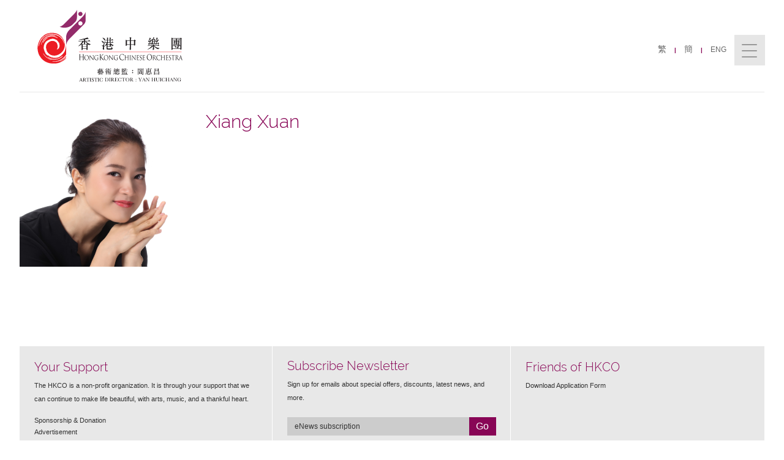

--- FILE ---
content_type: text/html; charset=UTF-8
request_url: https://www.hkco.org/en/About-Hkco/Orchestra-Members/Eco-Huqin/Xiang-Xuan.html
body_size: 20186
content:
<!DOCTYPE html PUBLIC "-//W3C//DTD XHTML 1.0 Transitional//EN" "http://www.w3.org/TR/xhtml1/DTD/xhtml1-transitional.dtd">
<html xmlns="http://www.w3.org/1999/xhtml" xml:lang="en" lang="en">
<head>	
	<meta http-equiv="Content-Type" content="text/html; charset=UTF-8" />
		<meta name="format-detection" content="telephone=no">

	<meta name="language" content="en" />
	<meta name="keywords" content="Xiang Xuan" />
	<meta name="description" content="Xiang Xuan" />
    
    	<title>Xiang Xuan | HKCO</title>
		
	<!-- ICO -->
	<link rel="shortcut icon" href="/images/favicon.png">
	<link rel="apple-touch-icon" href="/images/apple-touch-icon.png">
	<link rel="apple-touch-icon" sizes="72x72" href="/images/apple-touch-icon-72x72.png">
	<link rel="apple-touch-icon" sizes="114x114" href="/images/apple-touch-icon-114x114.png">

	<!-- Fonts -->
	<link rel="stylesheet" href="/css/icons/font-awesome/font-awesome.min.css">
	<link rel="stylesheet" href="/css/icons/glyphicons/style.min.css">

    <!-- CSS -->
    <link rel="stylesheet" type="text/css" href="/css/global.css" />
    <link rel="stylesheet" type="text/css" href="/css/header-footer.css" />    
	<link rel="stylesheet" type="text/css" href="/css/pushy.css" />    
	<link rel="stylesheet" type="text/css" href="/css/fonts/fonts.css" />    

	<link class='mobilecss' rel="stylesheet" type="text/css" href="/css/global-mobile.css" />
	<link class='mobilecss' rel="stylesheet" type="text/css" href="/css/header-footer-mobile.css" />    

    <style type="text/css">
	body.en .stdtxt { font-size:12px; line-height:2; color: #333; font-family: "Lucida Grande","Myriad Set Pro", "Verdana", "Arial","sans-serif";}
	body.tc .stdtxt { font-size:14px; line-height:2; color: #333; font-family: Arial, Helvetica, sans-serif;}
	body.sc .stdtxt { font-size:14px; line-height:2; color: #333; font-family: Arial, Helvetica, sans-serif;}
	body.dark,#cmspage.dark  { background-color: #000; }
	
	/* no toggle */
	.notoggle { background-color:#e6e6e6;
					        transition: 0.4s cubic-bezier(0.25, 0.46, 0.45, 0.94);
           -webkit-transition-property: background-color, color;
                   transition-property: background-color, color;
                            box-shadow: none!important;
                           display:table; width:100%;}

	.notoggle span.active { cursor:pointer;}

	.notoggle div.title  { cursor:pointer; text-decoration:none; outline:none; padding:0; border-bottom:1px solid #fff; width:100%; 
						 font-size:20px; line-height:normal; color:#880656;  vertical-align: middle;
					  						transition: 0.4s cubic-bezier(0.25, 0.46, 0.45, 0.94);
				           -webkit-transition-property: background-color, color;
				                   transition-property: background-color, color;
				                            box-shadow: none!important; vertical-align:middle;}
	.notoggle .name  { font-size:16px; line-height:normal; padding-top:5px; color:#333;}
	
	.notoggle .name.white { color:#fff;}
	    </style>	
		<script type="text/javascript" src="//code.jquery.com/jquery-1.9.1.js"></script>
	<script type="text/javascript" src="/js/jquery.cookie.js"></script>
	<script type="text/javascript" src="/js/main.js"></script>
	<script type="text/javascript" src="/js/subscribe.js"></script>
	<script type="text/javascript" src="/js/jquery.anystretch.min.js"></script>
    <script type="text/javascript" src="/commonjs/main.js"></script></head>
<body id="body" class="en"><div id="top"></div>

<div class="page-border">
    	<nav id="mobile-nav" class="pushy pushy-left font-lucida">
	<ul id="mobnavmenu"> <li><div>HKCO</div><ul>    <li><a href='/en/About-Hkco/About-Us.html'>Hong Kong Chinese Orchestra</a></li>    <li><a href='/en/About-Hkco/Esg.html'>Environmental, Social and Governance</a></li>    <li><a href='/en/About-Hkco/Artistic-Director.html'>Artistic Director and Principal Conductor for Life</a></li>    <li><a href='/en/About-Hkco/Orchestra-Members.html'>Orchestra Members</a></li>    <li><a href='/en/About-Hkco/Artistic-Advisors.html'>Council Advisors & Artistic Advisors</a></li>    <li><a href='/en/About-Hkco/Council-Member.html'>Council Members</a></li>    <li><a href='/en/About-Hkco/Management-Team.html'>Management Team</a></li>    <li><a href='/en/About-Hkco/Vacancy/Ticketing-Coordinator.html'>Vacancy</a></li>    <li><a href='/en/Others/Contact-Us.html'>Contact Us (Tel: 3185 1600)</a></li></ul></li><li><div>What's On</div><ul>    <li><a href='/en/Whats-On/News.html'>Latest News</a></li>    <li><a href='/en/Whats-On/On-The-Press.html'>Press Release</a></li>    <li><a href='/en/Whats-On/Publication/Annual-Report.html'>Publication and Annual Report</a></li></ul></li><li><div>Concerts</div><ul>    <li><a href='/en/Concerts/Calendar.html'>Calendar</a></li>    <li><a href='/en/Concerts/Events.html'>Concert Schedule</a></li>    <li><a href='/en/Concerts/Past-Events.html'>Past Events</a></li></ul></li><li><div>Education</div><ul>    <li><a href='/en/Education/The-Hkco-Orchestral-Academy.html'>The HKCO Orchestral Academy</a></li>    <li><a href='/en/Education/Hk-Youth-Zheng-Ensemble.html'>Hong Kong Youth Zheng Ensemble</a></li>    <li><a href='/en/Education/Hk-Young-Chinese-Orchestra.html'>Hong Kong Young Chinese Orchestra </a></li>    <li><a href='/en/Education/Music-Courses.html'>Music Courses</a></li>    <li><a href='/en/Education/Chinese-Music-Conducting/International-Master-Classes-On-Chinese-Music-Conducting.html'>Chinese Music Conducting</a></li>    <li><a href='/en/Education/Jockey-Club-Chinese-Music-Education-And-Outreach-Programme.html'>賽馬會中國音樂教育及推廣計劃</a></li>    <li><a href='/en/Education/Chinese-Music-Talent-Training-Scheme.html'>Chinese Music Talent Training Scheme</a></li>    <li><a href='http://cm360.hk'>HKJC Chinese Music 360</a></li>    <li><a href='/en/Education/Drumgradedexam.html'>The International Drum Graded Exam</a></li></ul></li><li><div>Instrument R&D</div><ul>    <li><a href='/en/Instrument-Rd/Eco-Huqins.html'>Eco-Huqins</a></li>    <li><a href='/en/Instrument-Rd/Chinese-Instruments/Bowed-String-Instruments.html'>Chinese Instruments</a></li>    <li><a href='/uploads/docs/682542ced6d771.pdf'>Standard Orchestra Instrument Range Chart and Page Format of the Full Score</a></li>    <li><a href='/uploads/docs/63d225e2b7a841.jpg'>Configuration of the Orchestra</a></li></ul></li><li><div>Community</div><ul>    <li><a href='/en/Community/Friends-Of-Hkco.html'>Friends of HKCO</a></li>    <li><a href='/en/Community/Photo-Gallery.html'>Photo Gallery</a></li>    <li><a href='/en/Community/Hong-Kong-Drums-Festival/Concert-Series.html'>Hong Kong Drums Festival</a></li>    <li><a href='/en/Community/Shop-Audio-Visual-Products-Publication-Souvenirs.html'>Audio & Visual Products / Publication / Souvenirs</a></li>    <li><a href='/en/Community/Free-Publications.html'>Free Publications</a></li>    <li><a href='/en/Community/Free-Score.html'>Free Score</a></li>    <li><a href='/en/Community/Rental-Services/Music-Scores.html'>Rental Services</a></li></ul></li><li><div>Support Us</div><ul>    <li><a href='/uploads/docs/679758fc570e11.pdf'>Make a Donation</a></li>    <li><a href='/en/Support-Us/Support-Us/Programme-Project-Sponsorship.html'>Programme / Project Sponsorship</a></li>    <li><a href='/en/Support-Us/Advertise.html'>Advertise</a></li>    <li><a href='/en/Support-Us/Discount-Tickets.html'>Discount Tickets</a></li></ul></li>	
	</ul>
</nav>	

    <!-- Site Overlay -->
    <div class="site-overlay"></div>

	<div class="page-container">
				<header> 
	<div class="wrapper">
		<a href='/en/index.html'><div id="logo"></div></a>
		<nav>
			<a href="javascript:switch_lang('en','tc');">繁</a>
			<span>|</span>
			<a href="javascript:switch_lang('en','sc');">簡</a>
			<span>|</span>
			<a href="javascript:switch_lang('en','en');" class="eng">ENG</a>
			<div class="btn-bksquare"><a id="nav-toggle" href="javascript:void(0);"><span></span></a></div>
			<div class="menu-btn menu-m"><i class="bars fa fa-bars"></i></div>
		</nav>
	</div>
</header>


<div id="mega-menu-container">
	<div id="mega-menu"><div><div class='mu-row1'>	<figure class='effect-marley'>		<img src='/images/bg-bk-opacity50.png' class='layer'/>     <img  src='/uploads/images/source/56ef7985704aa1.JPG' alt="image" title="image" as='1' class="bg" />		<figcaption>			<h2>HKCO</h2>			<p>				<a href='/en/About-Hkco/About-Us.html'  class='pos'>Hong Kong Chinese Orchestra</a>				<a href='/en/About-Hkco/Esg.html'  class='pos'>Environmental, Social and Governance</a>				<a href='/en/About-Hkco/Artistic-Director.html'  class='pos'>Artistic Director and Principal Conductor for Life</a>				<a href='/en/About-Hkco/Orchestra-Members.html'  class='pos'>Orchestra Members</a>				<a href='/en/About-Hkco/Artistic-Advisors.html'  class='pos'>Council Advisors & Artistic Advisors</a>				<a href='/en/About-Hkco/Council-Member.html'  class='pos'>Council Members</a>				<a href='/en/About-Hkco/Management-Team.html'  class='pos'>Management Team</a>				<a href='/en/About-Hkco/Vacancy/Ticketing-Coordinator.html'  class='pos'>Vacancy</a>				<a href='/en/Others/Contact-Us.html'  target='_blank' class='pos'>Contact Us (Tel: 3185 1600)</a>			</p>		</figcaption>	</figure></div><div class='mu-row1'>	<figure class='effect-marley'>		<img src='/images/bg-bk-opacity50.png' class='layer'/>     <img  src='/uploads/images/source/56ef79b8b4bdd1.jpg' alt="What's On" title="What's On" as='1' class="bg" />		<figcaption>			<h2>What's On</h2>			<p>				<a href='/en/Whats-On/News.html'  class='pos'>Latest News</a>				<a href='/en/Whats-On/On-The-Press.html'  class='pos'>Press Release</a>				<a href='/en/Whats-On/Publication/Annual-Report.html'  class='pos'>Publication and Annual Report</a>			</p>		</figcaption>	</figure></div><div class='mu-row1-last'>	<figure class='effect-marley'>		<img src='/images/bg-bk-opacity50.png' class='layer'/>     <img  src='/uploads/images/source/56ef79dedf0e01.jpg' alt="Concerts" title="Concerts" as='1' class="bg" />		<figcaption>			<h2>Concerts</h2>			<p>				<a href='/en/Concerts/Calendar.html'  class='pos'>Calendar</a>				<a href='/en/Concerts/Events.html'  class='pos'>Concert Schedule</a>				<a href='/en/Concerts/Past-Events.html'  class='pos'>Past Events</a>			</p>		</figcaption>	</figure></div></div><div class='clear'></div><div><div class='mu-row2'>	<figure class='effect-marley'>		<img src='/images/bg-bk-opacity50.png' class='layer'/>     <img  src='/uploads/images/source/56ef7a026f1121.JPG' alt="image" title="image" as='1' class="bg" />		<figcaption>			<h2>Education</h2>			<p>				<a href='/en/Education/The-Hkco-Orchestral-Academy.html'  class='pos'>The HKCO Orchestral Academy</a>				<a href='/en/Education/Hk-Youth-Zheng-Ensemble.html'  class='pos'>Hong Kong Youth Zheng Ensemble</a>				<a href='/en/Education/Hk-Young-Chinese-Orchestra.html'  class='pos'>Hong Kong Young Chinese Orchestra </a>				<a href='/en/Education/Music-Courses.html'  class='pos'>Music Courses</a>				<a href='/en/Education/Chinese-Music-Conducting/International-Master-Classes-On-Chinese-Music-Conducting.html'  class='pos'>Chinese Music Conducting</a>				<a href='/en/Education/Jockey-Club-Chinese-Music-Education-And-Outreach-Programme.html'  class='pos'>賽馬會中國音樂教育及推廣計劃</a>				<a href='/en/Education/Chinese-Music-Talent-Training-Scheme.html'  class='pos'>Chinese Music Talent Training Scheme</a>				<a href='http://cm360.hk'  target='_blank' class='pos'>HKJC Chinese Music 360</a>				<a href='/en/Education/Drumgradedexam.html'  class='pos'>The International Drum Graded Exam</a>			</p>		</figcaption>	</figure></div><div class='mu-row2'>	<figure class='effect-marley'>		<img src='/images/bg-bk-opacity50.png' class='layer'/>     <img  src='/uploads/images/source/56ef7a2b143361.jpg' alt="image" title="image" as='1' class="bg" />		<figcaption>			<h2>Instrument R&D</h2>			<p>				<a href='/en/Instrument-Rd/Eco-Huqins.html'  class='pos'>Eco-Huqins</a>				<a href='/en/Instrument-Rd/Chinese-Instruments/Bowed-String-Instruments.html'  class='pos'>Chinese Instruments</a>				<a href='/uploads/docs/682542ced6d771.pdf'  target='_blank' class='pos'>Standard Orchestra Instrument Range Chart and Page Format of the Full Score</a>				<a href='/uploads/docs/63d225e2b7a841.jpg'  target='_blank' class='pos'>Configuration of the Orchestra</a>			</p>		</figcaption>	</figure></div><div class='mu-row2'>	<figure class='effect-marley'>		<img src='/images/bg-bk-opacity50.png' class='layer'/>     <img  src='/uploads/images/source/56ef7a4dc7e161.jpg' alt="image" title="image" as='1' class="bg" />		<figcaption>			<h2>Community</h2>			<p>				<a href='/en/Community/Friends-Of-Hkco.html'  class='pos'>Friends of HKCO</a>				<a href='/en/Community/Photo-Gallery.html'  class='pos'>Photo Gallery</a>				<a href='/en/Community/Hong-Kong-Drums-Festival/Concert-Series.html'  class='pos'>Hong Kong Drums Festival</a>				<a href='/en/Community/Shop-Audio-Visual-Products-Publication-Souvenirs.html'  class='pos'>Audio & Visual Products / Publication / Souvenirs</a>				<a href='/en/Community/Free-Publications.html'  class='pos'>Free Publications</a>				<a href='/en/Community/Free-Score.html'  class='pos'>Free Score</a>				<a href='/en/Community/Rental-Services/Music-Scores.html'  class='pos'>Rental Services</a>			</p>		</figcaption>	</figure></div><div class='mu-row2-last'>	<figure class='effect-marley'>		<img src='/images/bg-bk-opacity50.png' class='layer'/>     <img  src='/uploads/images/source/56ef7ab7933af1.JPG' alt="image" title="image" as='1' class="bg" />		<figcaption>			<h2>Support Us</h2>			<p>				<a href='/uploads/docs/679758fc570e11.pdf'  target='_blank' class='pos'>Make a Donation</a>				<a href='/en/Support-Us/Support-Us/Programme-Project-Sponsorship.html'  class='pos'>Programme / Project Sponsorship</a>				<a href='/en/Support-Us/Advertise.html'  class='pos'>Advertise</a>				<a href='/en/Support-Us/Discount-Tickets.html'  class='pos'>Discount Tickets</a>			</p>		</figcaption>	</figure></div></div><div class='clear'></div>		
	</div>	
</div>	

		<div class="clear"></div>

		<link rel="stylesheet" type="text/css" href="/css/general-content.css" />
<link class='mobilecss' rel="stylesheet" type="text/css" href="/css/general-content-mobile.css" />

<!-- css adjustments -->
<style type="text/css">
.otherpage-container { margin-top:150px; border-top:1px solid #e8e8e8; padding-top:30px}
</style>
<!-- javascript specific -->

<!-- PAGE CONTENT -->

<div class="general-content otherpage-container">
	<div class="gc-wrapper">
		<div>
			<div class="col-left">
				<div id='mphoto' class="img-blk en"><img  src='/uploads/images/source/61235e5855d2a1.png' alt="Xiang Xuan" title="Xiang Xuan" as='1' class="img-scale" />				</div> 
			</div>
			<div class="col-right">
				<h1 class="Raleway-light">Xiang Xuan</h1>
				 				<div id=''></div>		
			</div>
		</div>
	</div>

	<div class="gc-wrapper">
		<div>
			<div class="col-full">
								<div id=''></div>		
			</div>
		</div>
	</div>
</div>

<!-- END PAGE CONTENT -->		
				<div class="footer-m">
	<div class="mobile-only">
		<div class="search-mobile mobile-show" style="display:none;">
			<div class="block"><form target='_blank' id='cse-search-box'  action="http://google.com/cse">
				<input type="hidden" name="cx" value="007805819696710507761:dqfruhheua0" />
				<input type="hidden" name="ie" value="UTF-8" />
				<img src="/images/spacer.gif" style='display:inline-block; background: url(/images/gcse_white.gif) no-repeat center center; height:80px; width:65px; vertical-align:bottom;'; />
				<input style='width:-webkit-calc(90% - 65px); width:calc(90% - 65px);' type="text" name="q" id="mobsearchtxt" value="Search by Keyword" onblur="if(this.value==''){this.value='"Search by Keyword'}" onfocus="if(this.value=='"Search by Keyword'){this.value=''}">
			</form></div>
			<div class="icon-block"><i class="fa fa-search"></i></div>
		</div>
		<div class="f-m-media">
			<a href="https://www.facebook.com/pages/%E9%A6%99%E6%B8%AF%E4%B8%AD%E6%A8%82%E5%9C%98-Hong-Kong-Chinese-Orchestra/27447879125" target='_blank'><i class="fa fa-facebook-square"></i></a>
			<a href="https://www.youtube.com/user/HKCO" target='_blank'><i class="fa fa-youtube-play"></i></a>
			<a href="http://weibo.com/hkco1977" target='_blank'><i class="fa fa-weibo"></i></i></a>
		</div>
		
		<footer>
			<ul><li><a  target='' href="/en/Others/Contact-Us.html">Contact Us</a></li></ul>		   <p>Copyright © 2025 HKCO</p>
		</footer>

		<div class="clear"></div>			
		<div class="mobileonly">
			<div class="footer-m-viewDesktop footer-bg-inside">
				<a href="javascript:viewDesktop();">
					<i class="gi gi-display"></i><div class="txt">View Desktop Version</div>
				</a>
			</div>
		</div>
	</div>
</div>
<div class="footer-d">
	<div class="global-footer row-same-height row-full-height">
		<div class="gf-wrapper">
			<div class="gf-col1 col-xs-height col-full-height">
				<div class="gf-wrapper">					<div id='sptitle'>
						<h3 class='Raleway-light'>Your Support</h3>
						<div class='col1-intro'>The HKCO is a non-profit organization.  It is through your support that we can continue to make life beautiful, with arts, music, and a thankful heart.</div>
					</div>
					<div id='sptlnks'><ul><li><a  target='' href="/en/Support-Us/Support-Us/Programme-Project-Sponsorship.html">Sponsorship & Donation</a></li><li><a  target='' href="/en/Support-Us/Advertise.html">Advertisement</a></li></ul>					</div>
				</div>
			</div>

			<div class="gf-col2 col-xs-height col-full-height">
				<div class="gf-wrapper">					<div id='ewtitle'>
						<h3 class="Raleway-light">Subscribe Newsletter</h3>
						<h4 class="Raleway-regular"></h4>
						<div class='blkintro'>Sign up for emails about special offers, discounts, latest news, and more.</div>
					</div>
					<div>
						<input type="text" id='footsubemail' name="eNews Suscription" 
							invalid="Please enter a valid email."  exist="You have already subscribed before." success="Thank you for your subscription."
							onblur="if(this.value=='')this.value='eNews subscription';" onfocus="if(this.value=='eNews subscription')this.value='';" value="eNews subscription" /> 
						<div class="btn-action" onclick="subscribe('foot',$('#footsubemail').val());">Go</div>
					</div>

					<div id='footsubemailerr' class="error" style="display:none">Please enter a valid email.</div>
					<div class="gf-media blkintro">
						<a href="https://www.facebook.com/pages/%E9%A6%99%E6%B8%AF%E4%B8%AD%E6%A8%82%E5%9C%98-Hong-Kong-Chinese-Orchestra/27447879125" target='_blank'><i class="fa fa-facebook-square"></i></a>
						<a href="https://www.youtube.com/user/HKCO" target='_blank'><i class="fa fa-youtube-play"></i></a>
						<a href="http://weibo.com/hkco1977" target='_blank'><i class="fa fa-weibo"></i></a>
					</div>
				</div>
			</div>

			<div class="gf-col3 col-xs-height col-full-height">
				<div class="">
					<div id='fclublk'>						<h3 class="Raleway-light">Friends of HKCO</h3>
						<div class='blkintro'><a  target='_blank' href="/uploads/docs/66b593db0f0201.pdf">Download Application Form</a></div>
					</div>					
				</div>			
				<div class="gf-wrapper3">
					<div id='footlnks'><ul><li><a  target='' href="/en/Others/Contact-Us.html">Contact Us</a></li></ul>					</div>
					<div id='footcpy'><p><strong>Copyright © 2025 HKCO</strong></p>
				</div>
			</div>
		</div>
	</div>
	
	<div class="footer-view-desktop footer-bg-inside">
		<a href="javascript:viewMobile();">
			<div class="txt footer-txt-inside">View Mobile Version</div>
		</a>
	</div>		
</div>	

    </div>

	<p id="back-top"><a href="#top"><span><i class="fa fa-arrow-up"></i></span></a></p>
</div>


<script type="text/javascript">
 
	 //Google Analytic
	(function(i,s,o,g,r,a,m){i['GoogleAnalyticsObject']=r;i[r]=i[r]||function(){
	(i[r].q=i[r].q||[]).push(arguments)},i[r].l=1*new Date();a=s.createElement(o),
	m=s.getElementsByTagName(o)[0];a.async=1;a.src=g;m.parentNode.insertBefore(a,m)
	})(window,document,'script','https://www.google-analytics.com/analytics.js','ga');

	ga('create', 'UA-76405764-1', 'auto');
	ga('send', 'pageview'); 

</script>
</body>
</html>




--- FILE ---
content_type: text/css
request_url: https://www.hkco.org/css/icons/glyphicons/style.min.css
body_size: 17736
content:
@charset "UTF-8";@font-face{font-family:"glyphicons";src:url("glyphicons.eot");src:url("glyphicons.eot?#iefix") format("embedded-opentype"),url("glyphicons.woff") format("woff"),url("glyphicons.ttf") format("truetype"),url("glyphicons.svg#glyphicons") format("svg");font-weight:normal;font-style:normal}.gi{font-family:'glyphicons';speak:none;font-style:normal;font-weight:normal;font-variant:normal;text-transform:none;line-height:1;-webkit-font-smoothing:antialiased;-moz-osx-font-smoothing:grayscale}.gi-address-book:before{content:"\e000"}.gi-adjust:before{content:"\e001"}.gi-adjust-alt:before{content:"\e002"}.gi-airplane:before{content:"\e003"}.gi-alarm:before{content:"\e004"}.gi-albums:before{content:"\e005"}.gi-align-center:before{content:"\e006"}.gi-align-left:before{content:"\e007"}.gi-align-right:before{content:"\e008"}.gi-anchor:before{content:"\e009"}.gi-asterisk:before{content:"\e00a"}.gi-ax:before{content:"\e00b"}.gi-ban:before{content:"\e00c"}.gi-bank:before{content:"\e00d"}.gi-barcode:before{content:"\e00e"}.gi-baseball:before{content:"\e00f"}.gi-basketball:before{content:"\e010"}.gi-bathrobe:before{content:"\e011"}.gi-beach-umbrella:before{content:"\e012"}.gi-beer:before{content:"\e013"}.gi-bell:before{content:"\e014"}.gi-bicycle:before{content:"\e015"}.gi-bin:before{content:"\e016"}.gi-binoculars:before{content:"\e017"}.gi-birthday-cake:before{content:"\e018"}.gi-blacksmith:before{content:"\e019"}.gi-blog:before{content:"\e01a"}.gi-bluetooth:before{content:"\e01b"}.gi-boat:before{content:"\e01c"}.gi-bold:before{content:"\e01d"}.gi-bomb:before{content:"\e01e"}.gi-book:before{content:"\e01f"}.gi-book-open:before{content:"\e020"}.gi-bookmark:before{content:"\e021"}.gi-bowling:before{content:"\e022"}.gi-briefcase:before{content:"\e023"}.gi-brightness-increase:before{content:"\e024"}.gi-brightness-reduce:before{content:"\e025"}.gi-brush:before{content:"\e026"}.gi-bug:before{content:"\e027"}.gi-building:before{content:"\e028"}.gi-bullets:before{content:"\e029"}.gi-bullhorn:before{content:"\e02a"}.gi-buoy:before{content:"\e02b"}.gi-bus:before{content:"\e02c"}.gi-cake:before{content:"\e02d"}.gi-calculator:before{content:"\e02e"}.gi-calendar:before{content:"\e02f"}.gi-camera:before{content:"\e030"}.gi-camera-small:before{content:"\e031"}.gi-candle:before{content:"\e032"}.gi-car:before{content:"\e033"}.gi-cardio:before{content:"\e034"}.gi-cargo:before{content:"\e035"}.gi-cars:before{content:"\e036"}.gi-cart-in:before{content:"\e037"}.gi-cart-out:before{content:"\e038"}.gi-celebration:before{content:"\e039"}.gi-certificate:before{content:"\e03a"}.gi-charts:before{content:"\e03b"}.gi-chat:before{content:"\e03c"}.gi-check:before{content:"\e03d"}.gi-chevron-left:before{content:"\e03e"}.gi-chevron-right:before{content:"\e03f"}.gi-circle-arrow-down:before{content:"\e040"}.gi-circle-arrow-left:before{content:"\e041"}.gi-circle-arrow-right:before{content:"\e042"}.gi-circle-arrow-top:before{content:"\e043"}.gi-circle-exclamation-mark:before{content:"\e044"}.gi-circle-info:before{content:"\e045"}.gi-circle-minus:before{content:"\e046"}.gi-circle-ok:before{content:"\e047"}.gi-circle-plus:before{content:"\e048"}.gi-circle-question-mark:before{content:"\e049"}.gi-circle-remove:before{content:"\e04a"}.gi-classic-hammer:before{content:"\e04b"}.gi-claw-hammer:before{content:"\e04c"}.gi-cleaning:before{content:"\e04d"}.gi-clock:before{content:"\e04e"}.gi-cloud:before{content:"\e04f"}.gi-cloud-download:before{content:"\e050"}.gi-cloud-minus:before{content:"\e051"}.gi-cloud-plus:before{content:"\e052"}.gi-cloud-upload:before{content:"\e053"}.gi-coat-hanger:before{content:"\e054"}.gi-coffee-cup:before{content:"\e055"}.gi-cogwheel:before{content:"\e056"}.gi-cogwheels:before{content:"\e057"}.gi-coins:before{content:"\e058"}.gi-collapse:before{content:"\e059"}.gi-collapse-top:before{content:"\e05a"}.gi-comments:before{content:"\e05b"}.gi-compass:before{content:"\e05c"}.gi-compressed:before{content:"\e05d"}.gi-construction-cone:before{content:"\e05e"}.gi-conversation:before{content:"\e05f"}.gi-copyright-mark:before{content:"\e060"}.gi-credit-card:before{content:"\e061"}.gi-crop:before{content:"\e062"}.gi-crown:before{content:"\e063"}.gi-cup:before{content:"\e064"}.gi-cutlery:before{content:"\e065"}.gi-dashboard:before{content:"\e066"}.gi-database-ban:before{content:"\e067"}.gi-database-lock:before{content:"\e068"}.gi-database-minus:before{content:"\e069"}.gi-database-plus:before{content:"\e06a"}.gi-delete:before{content:"\e06b"}.gi-direction:before{content:"\e06c"}.gi-disk-export:before{content:"\e06d"}.gi-disk-import:before{content:"\e06e"}.gi-disk-open:before{content:"\e06f"}.gi-disk-remove:before{content:"\e070"}.gi-disk-save:before{content:"\e071"}.gi-disk-saved:before{content:"\e072"}.gi-dislikes:before{content:"\e073"}.gi-display:before{content:"\e074"}.gi-divide:before{content:"\e075"}.gi-dog:before{content:"\e076"}.gi-down-arrow:before{content:"\e077"}.gi-download:before{content:"\e078"}.gi-download-alt:before{content:"\e079"}.gi-dress:before{content:"\e07a"}.gi-drink:before{content:"\e07b"}.gi-dumbbell:before{content:"\e07c"}.gi-ear-plugs:before{content:"\e07d"}.gi-earphone:before{content:"\e07e"}.gi-edit:before{content:"\e07f"}.gi-eject:before{content:"\e080"}.gi-electrical-plug:before{content:"\e081"}.gi-electrical-socket-eu:before{content:"\e082"}.gi-electrical-socket-us:before{content:"\e083"}.gi-electricity:before{content:"\e084"}.gi-embed:before{content:"\e085"}.gi-embed-close:before{content:"\e086"}.gi-envelope:before{content:"\e087"}.gi-euro:before{content:"\e088"}.gi-exit:before{content:"\e089"}.gi-expand:before{content:"\e08a"}.gi-eye-close:before{content:"\e08b"}.gi-eye-open:before{content:"\e08c"}.gi-eyedropper:before{content:"\e08d"}.gi-fabric:before{content:"\e08e"}.gi-facetime-video:before{content:"\e08f"}.gi-factory:before{content:"\e090"}.gi-fast-backward:before{content:"\e091"}.gi-fast-food:before{content:"\e092"}.gi-fast-forward:before{content:"\e093"}.gi-fax:before{content:"\e094"}.gi-female:before{content:"\e095"}.gi-file:before{content:"\e096"}.gi-file-export:before{content:"\e097"}.gi-file-import:before{content:"\e098"}.gi-film:before{content:"\e099"}.gi-filter:before{content:"\e09a"}.gi-fins:before{content:"\e09b"}.gi-fire:before{content:"\e09c"}.gi-fishes:before{content:"\e09d"}.gi-flag:before{content:"\e09e"}.gi-flash:before{content:"\e09f"}.gi-floppy-disk:before{content:"\e0a0"}.gi-floppy-open:before{content:"\e0a1"}.gi-floppy-remove:before{content:"\e0a2"}.gi-floppy-save:before{content:"\e0a3"}.gi-floppy-saved:before{content:"\e0a4"}.gi-flower:before{content:"\e0a5"}.gi-folder-closed:before{content:"\e0a6"}.gi-folder-flag:before{content:"\e0a7"}.gi-folder-lock:before{content:"\e0a8"}.gi-folder-minus:before{content:"\e0a9"}.gi-folder-new:before{content:"\e0aa"}.gi-folder-open:before{content:"\e0ab"}.gi-folder-plus:before{content:"\e0ac"}.gi-font:before{content:"\e0ad"}.gi-forward:before{content:"\e0ae"}.gi-french-press:before{content:"\e0af"}.gi-fullscreen:before{content:"\e0b0"}.gi-gamepad:before{content:"\e0b1"}.gi-gbp:before{content:"\e0b2"}.gi-gift:before{content:"\e0b3"}.gi-girl:before{content:"\e0b4"}.gi-git-branch:before{content:"\e0b5"}.gi-git-commit:before{content:"\e0b6"}.gi-git-compare:before{content:"\e0b7"}.gi-git-create:before{content:"\e0b8"}.gi-git-delete:before{content:"\e0b9"}.gi-git-merge:before{content:"\e0ba"}.gi-git-private:before{content:"\e0bb"}.gi-git-pull-request:before{content:"\e0bc"}.gi-glass:before{content:"\e0bd"}.gi-global:before{content:"\e0be"}.gi-globe:before{content:"\e0bf"}.gi-globe-af:before{content:"\e0c0"}.gi-golf:before{content:"\e0c1"}.gi-golf-course:before{content:"\e0c2"}.gi-google-maps:before{content:"\e0c3"}.gi-grater:before{content:"\e0c4"}.gi-group:before{content:"\e0c5"}.gi-hand-down:before{content:"\e0c6"}.gi-hand-left:before{content:"\e0c7"}.gi-hand-right:before{content:"\e0c8"}.gi-hand-saw:before{content:"\e0c9"}.gi-hand-up:before{content:"\e0ca"}.gi-hdd:before{content:"\e0cb"}.gi-header:before{content:"\e0cc"}.gi-headphones:before{content:"\e0cd"}.gi-headset:before{content:"\e0ce"}.gi-heart:before{content:"\e0cf"}.gi-heart-empty:before{content:"\e0d0"}.gi-heat:before{content:"\e0d1"}.gi-history:before{content:"\e0d2"}.gi-hockey:before{content:"\e0d3"}.gi-home:before{content:"\e0d4"}.gi-hospital:before{content:"\e0d5"}.gi-hospital-h:before{content:"\e0d6"}.gi-imac:before{content:"\e0d7"}.gi-inbox:before{content:"\e0d8"}.gi-inbox-in:before{content:"\e0d9"}.gi-inbox-lock:before{content:"\e0da"}.gi-inbox-minus:before{content:"\e0db"}.gi-inbox-out:before{content:"\e0dc"}.gi-inbox-plus:before{content:"\e0dd"}.gi-ipad:before{content:"\e0de"}.gi-iphone:before{content:"\e0df"}.gi-iphone-exchange:before{content:"\e0e0"}.gi-iphone-shake:before{content:"\e0e1"}.gi-iphone-transfer:before{content:"\e0e2"}.gi-ipod:before{content:"\e0e3"}.gi-ipod-shuffle:before{content:"\e0e4"}.gi-italic:before{content:"\e0e5"}.gi-justify:before{content:"\e0e6"}.gi-kettle:before{content:"\e0e7"}.gi-keyboard-wired:before{content:"\e0e8"}.gi-keyboard-wireless:before{content:"\e0e9"}.gi-keynote:before{content:"\e0ea"}.gi-keys:before{content:"\e0eb"}.gi-kiosk:before{content:"\e0ec"}.gi-kiosk-food:before{content:"\e0ed"}.gi-kiosk-light:before{content:"\e0ee"}.gi-kiosk-wheels:before{content:"\e0ef"}.gi-leaf:before{content:"\e0f0"}.gi-leather:before{content:"\e0f1"}.gi-left-arrow:before{content:"\e0f2"}.gi-left-indent:before{content:"\e0f3"}.gi-life-preserver:before{content:"\e0f4"}.gi-lightbulb:before{content:"\e0f5"}.gi-link:before{content:"\e0f6"}.gi-list:before{content:"\e0f7"}.gi-lock:before{content:"\e0f8"}.gi-log-book:before{content:"\e0f9"}.gi-log-in:before{content:"\e0fa"}.gi-log-out:before{content:"\e0fb"}.gi-luggage:before{content:"\e0fc"}.gi-macbook:before{content:"\e0fd"}.gi-magic:before{content:"\e0fe"}.gi-magnet:before{content:"\e0ff"}.gi-male:before{content:"\e100"}.gi-message-ban:before{content:"\e101"}.gi-message-empty:before{content:"\e102"}.gi-message-flag:before{content:"\e103"}.gi-message-forward:before{content:"\e104"}.gi-message-full:before{content:"\e105"}.gi-message-in:before{content:"\e106"}.gi-message-lock:before{content:"\e107"}.gi-message-minus:before{content:"\e108"}.gi-message-new:before{content:"\e109"}.gi-message-out:before{content:"\e10a"}.gi-message-plus:before{content:"\e10b"}.gi-microphone:before{content:"\e10c"}.gi-minus:before{content:"\e10d"}.gi-money:before{content:"\e10e"}.gi-moon:before{content:"\e10f"}.gi-more:before{content:"\e110"}.gi-more-items:before{content:"\e111"}.gi-more-windows:before{content:"\e112"}.gi-move:before{content:"\e113"}.gi-music:before{content:"\e114"}.gi-mute:before{content:"\e115"}.gi-nails:before{content:"\e116"}.gi-nameplate:before{content:"\e117"}.gi-nameplate-alt:before{content:"\e118"}.gi-new-window:before{content:"\e119"}.gi-new-window-alt:before{content:"\e11a"}.gi-note:before{content:"\e11b"}.gi-notes:before{content:"\e11c"}.gi-notes-2:before{content:"\e11d"}.gi-ok:before{content:"\e11e"}.gi-ok-2:before{content:"\e11f"}.gi-old-man:before{content:"\e120"}.gi-oxygen-bottle:before{content:"\e121"}.gi-package:before{content:"\e122"}.gi-pants:before{content:"\e123"}.gi-paperclip:before{content:"\e124"}.gi-parents:before{content:"\e125"}.gi-pause:before{content:"\e126"}.gi-pen:before{content:"\e127"}.gi-pencil:before{content:"\e128"}.gi-phone-alt:before{content:"\e129"}.gi-piano:before{content:"\e12a"}.gi-picture:before{content:"\e12b"}.gi-pie-chart:before{content:"\e12c"}.gi-pin:before{content:"\e12d"}.gi-pin-flag:before{content:"\e12e"}.gi-pipe:before{content:"\e12f"}.gi-pizza:before{content:"\e130"}.gi-play:before{content:"\e131"}.gi-play-button:before{content:"\e132"}.gi-playing-dices:before{content:"\e133"}.gi-playlist:before{content:"\e134"}.gi-plus:before{content:"\e135"}.gi-podium:before{content:"\e136"}.gi-pool:before{content:"\e137"}.gi-pot:before{content:"\e138"}.gi-power:before{content:"\e139"}.gi-print:before{content:"\e13a"}.gi-projector:before{content:"\e13b"}.gi-pushpin:before{content:"\e13c"}.gi-qrcode:before{content:"\e13d"}.gi-rabbit:before{content:"\e13e"}.gi-radar:before{content:"\e13f"}.gi-random:before{content:"\e140"}.gi-record:before{content:"\e141"}.gi-redo:before{content:"\e142"}.gi-refresh:before{content:"\e143"}.gi-registration-mark:before{content:"\e144"}.gi-remove:before{content:"\e145"}.gi-remove-2:before{content:"\e146"}.gi-repeat:before{content:"\e147"}.gi-resize-full:before{content:"\e148"}.gi-resize-small:before{content:"\e149"}.gi-restart:before{content:"\e14a"}.gi-retweet:before{content:"\e14b"}.gi-retweet-2:before{content:"\e14c"}.gi-rewind:before{content:"\e14d"}.gi-riflescope:before{content:"\e14e"}.gi-right-arrow:before{content:"\e14f"}.gi-right-indent:before{content:"\e150"}.gi-ring:before{content:"\e151"}.gi-road:before{content:"\e152"}.gi-rotation-lock:before{content:"\e153"}.gi-roundabout:before{content:"\e154"}.gi-router:before{content:"\e155"}.gi-rugby:before{content:"\e156"}.gi-ruller:before{content:"\e157"}.gi-sampler:before{content:"\e158"}.gi-saw-blade:before{content:"\e159"}.gi-scissors:before{content:"\e15a"}.gi-screenshot:before{content:"\e15b"}.gi-scuba-diving:before{content:"\e15c"}.gi-search:before{content:"\e15d"}.gi-security-camera:before{content:"\e15e"}.gi-send:before{content:"\e15f"}.gi-server:before{content:"\e160"}.gi-server-ban:before{content:"\e161"}.gi-server-flag:before{content:"\e162"}.gi-server-lock:before{content:"\e163"}.gi-server-minus:before{content:"\e164"}.gi-server-new:before{content:"\e165"}.gi-server-plus:before{content:"\e166"}.gi-settings:before{content:"\e167"}.gi-share:before{content:"\e168"}.gi-share-alt:before{content:"\e169"}.gi-sheriffs-star:before{content:"\e16a"}.gi-shield:before{content:"\e16b"}.gi-shirt:before{content:"\e16c"}.gi-shoe-steps:before{content:"\e16d"}.gi-shop:before{content:"\e16e"}.gi-shop-window:before{content:"\e16f"}.gi-shopping-bag:before{content:"\e170"}.gi-shopping-cart:before{content:"\e171"}.gi-show-big-thumbnails:before{content:"\e172"}.gi-show-lines:before{content:"\e173"}.gi-show-thumbnails:before{content:"\e174"}.gi-show-thumbnails-with-lines:before{content:"\e175"}.gi-signal:before{content:"\e176"}.gi-skateboard:before{content:"\e177"}.gi-skull:before{content:"\e178"}.gi-smoking:before{content:"\e179"}.gi-snorkel-diving:before{content:"\e17a"}.gi-snowflake:before{content:"\e17b"}.gi-soccer-ball:before{content:"\e17c"}.gi-sort:before{content:"\e17d"}.gi-sort-by-alphabet:before{content:"\e17e"}.gi-sort-by-alphabet-alt:before{content:"\e17f"}.gi-sort-by-attributes:before{content:"\e180"}.gi-sort-by-attributes-alt:before{content:"\e181"}.gi-sort-by-order:before{content:"\e182"}.gi-sort-by-order-alt:before{content:"\e183"}.gi-sorting:before{content:"\e184"}.gi-sound-5-1:before{content:"\e185"}.gi-sound-6-1:before{content:"\e186"}.gi-sound-7-1:before{content:"\e187"}.gi-sound-dolby:before{content:"\e188"}.gi-sound-stereo:before{content:"\e189"}.gi-spade:before{content:"\e18a"}.gi-spray:before{content:"\e18b"}.gi-star:before{content:"\e18c"}.gi-stats:before{content:"\e18d"}.gi-step-backward:before{content:"\e18e"}.gi-step-forward:before{content:"\e18f"}.gi-stop:before{content:"\e190"}.gi-stopwatch:before{content:"\e191"}.gi-stroller:before{content:"\e192"}.gi-subtitles:before{content:"\e193"}.gi-suitcase:before{content:"\e194"}.gi-sun:before{content:"\e195"}.gi-sweater:before{content:"\e196"}.gi-t-shirt:before{content:"\e197"}.gi-table:before{content:"\e198"}.gi-table-tennis:before{content:"\e199"}.gi-tablet:before{content:"\e19a"}.gi-tag:before{content:"\e19b"}.gi-tags:before{content:"\e19c"}.gi-tea-kettle:before{content:"\e19d"}.gi-temple-buddhist:before{content:"\e19e"}.gi-temple-christianity-church:before{content:"\e19f"}.gi-temple-hindu:before{content:"\e1a0"}.gi-temple-islam:before{content:"\e1a1"}.gi-text-bigger:before{content:"\e1a2"}.gi-text-height:before{content:"\e1a3"}.gi-text-resize:before{content:"\e1a4"}.gi-text-smaller:before{content:"\e1a5"}.gi-text-strike:before{content:"\e1a6"}.gi-text-underline:before{content:"\e1a7"}.gi-text-width:before{content:"\e1a8"}.gi-thumbs-down:before{content:"\e1a9"}.gi-thumbs-up:before{content:"\e1aa"}.gi-tie:before{content:"\e1ab"}.gi-tint:before{content:"\e1ac"}.gi-tower:before{content:"\e1ad"}.gi-train:before{content:"\e1ae"}.gi-transfer:before{content:"\e1af"}.gi-translate:before{content:"\e1b0"}.gi-tree-conifer:before{content:"\e1b1"}.gi-tree-deciduous:before{content:"\e1b2"}.gi-truck:before{content:"\e1b3"}.gi-turtle:before{content:"\e1b4"}.gi-umbrella:before{content:"\e1b5"}.gi-unchecked:before{content:"\e1b6"}.gi-underwear:before{content:"\e1b7"}.gi-undo:before{content:"\e1b8"}.gi-unlock:before{content:"\e1b9"}.gi-unshare:before{content:"\e1ba"}.gi-up-arrow:before{content:"\e1bb"}.gi-upload:before{content:"\e1bc"}.gi-usd:before{content:"\e1bd"}.gi-user:before{content:"\e1be"}.gi-user-add:before{content:"\e1bf"}.gi-user-remove:before{content:"\e1c0"}.gi-vases:before{content:"\e1c1"}.gi-vcard:before{content:"\e1c2"}.gi-vector-path-all:before{content:"\e1c3"}.gi-vector-path-circle:before{content:"\e1c4"}.gi-vector-path-curve:before{content:"\e1c5"}.gi-vector-path-line:before{content:"\e1c6"}.gi-vector-path-polygon:before{content:"\e1c7"}.gi-vector-path-square:before{content:"\e1c8"}.gi-video-hd:before{content:"\e1c9"}.gi-video-sd:before{content:"\e1ca"}.gi-volume-down:before{content:"\e1cb"}.gi-volume-up:before{content:"\e1cc"}.gi-wallet:before{content:"\e1cd"}.gi-warning-sign:before{content:"\e1ce"}.gi-webcam:before{content:"\e1cf"}.gi-wifi:before{content:"\e1d0"}.gi-wifi-alt:before{content:"\e1d1"}.gi-woman:before{content:"\e1d2"}.gi-wrench:before{content:"\e1d3"}.gi-zoom-in:before{content:"\e1d4"}.gi-zoom-out:before{content:"\e1d5"}

--- FILE ---
content_type: text/css
request_url: https://www.hkco.org/css/global.css
body_size: 16799
content:

/* = Table of Contents
=================================================================================
  = Global Styles
  	• Font
	• Common
	• Columns of same height styles
	• Back To Top
	• Banner button
	• Banner button (search, calendar, subscribe)
	• Banner button (control subscribe popup box)
 	• Inside Page top banner
 	• Inside Page top img banner
 	• Dropdown selection box
	• "concerts-calendar.html” List view & calendar view btn

  = iPad (Portrait & Landscape Styles)
  = iPad Portrait Styles
  = iPad Landscape Styles
  = Mobile Styles
	• Common
	• Back To Top
	• Inside Page top banner
	• iPhone    	
================================================================================ */



/* =============================================================================
	= Global Styles
   ============================================================================= */

  	/* • Font
	------------- */
  	html body.en  { font-size:12px; font-family: "Lucida Grande","Myriad Set Pro", "Verdana", "Arial","sans-serif"}
	html body.tc  { font-size:14px; font-family: Arial, Helvetica, sans-serif;}
	html body.sc  { font-size:14px; font-family: Arial, Helvetica, sans-serif;}
	html body.en .adjust-sm-font-m { font-size:12px; max-height:999999px}
	html body.tc .adjust-sm-font-m { font-size:14px; max-height:999999px}
	html body.sc .adjust-sm-font-m { font-size:14px; max-height:999999px}


 	/* • Common
	------------- */
  	.hidden-m	      { display:block}
  	.txt-purple       { color:#880656}
 
	a[onclick] { cursor: pointer }
	html, body, 
	p, h1, h2, h3, h4,h5, h6, figure	{ margin:0; padding: 0; font:inherit; vertical-align:baseline; }
	
	body   { margin:0 auto; padding:0; min-width: 980px; max-width: 1440px; max-height: 99999999px;
			 color:#333; -webkit-font-smoothing:antialiased; -webkit-font-smoothing:antialiased; -webkit-text-size-adjust:none; line-height:1.6; }



	html   { margin:0; padding:0; border:0; font-size:100%; font:inherit; vertical-align:baseline; }

	ul 						{ list-style:none }
	table 						{ border-collapse:collapse; border-spacing:0; border:none; }
	table th, table td  		{ border:none;}
		
	a, a:visited, a:active, a:hover  { text-decoration:none; outline:0; }
	a:focus 					     { -moz-outline-style:none; }
	img    { border:0px }
   	div	   { position: relative;}
   	input, textarea, select {padding:1%; margin:0; moz-border-radius: 0px; -webkit-border-radius: 0px; border-radius: 0px;}
    iframe { border:0; }

    .page-border { margin:0 2.5%}

	.menu-btn     { display:none;}
	#mobileNav    { display:none;}

	.clear          { clear:both; }
	.float-left 	{ float:left; }
	.float-right   	{ float:right; }

	.block			{ display:block; }
	.inline-block	{ display:inline-block; }
	.overflow-hidden{ overflow:hidden }

	.img-scale 		{ height:auto; width:100%; }	
	.error			{ font-size:11px; font-style:italic; line-height:normal; color:#e80033; padding:6px 10px 0px 10px;}

	.btn 		{ font-size:12px; color:#fff; text-shadow:none; border:none; background-color:#000; padding:2% 5%; 
							  -webkit-transition: 0.4s cubic-bezier(0.25, 0.46, 0.45, 0.94);
							          transition: 0.4s cubic-bezier(0.25, 0.46, 0.45, 0.94);
					 -webkit-transition-property: background-color, color;
					         transition-property: background-color, color;
					                  box-shadow: none !important; }
	.btn:hover { background-color: #880656; color: #fff; cursor:pointer}
	.page-container { width:100%; margin-top:30px; line-height:2}
	
	.content-photo-blk .cp-col, .content-photo-blk-left .cp-col { width:69%; } 						 
	.content-photo-blk .cp-img, .content-photo-blk-left .cp-img { width:28%; } 						 
	.content-photo-blk .cp-col, .content-photo-blk-left .cp-img { float:left; }
	.content-photo-blk .cp-img, .content-photo-blk-left .cp-col { float:right; }
	
	
	/* #mega-menu  { position : absolute; } */
	#mega-menu {display:none;}

	/* • Columns of same height styles 
	----------------------------------- */
	.row-full-height { height:100%; }
	.col-full-height { height:100%; vertical-align:top;}
	.row-same-height { display:table; width:100%;
						table-layout: fixed; /* fix overflow */  }
	.col-xs-height	 { display:table-cell; float:none !important;}


	/* • Back To Top
	----------------- */
	#back-top   { display:none; position:fixed; bottom:0px; right:1.5%; z-index:999}
	#back-top a { width:108px; display:block; text-align:center; text-decoration:none; color: #bbb;
					-webkit-transition: 1s;
					   -moz-transition: 1s;
					        transition: 1s;}
	#back-top a:hover { color: #000;}
	#back-top span { width:100px; height:42px; display:block; margin-bottom:0px;
					 background: #212121;
					 -webkit-transition: 1s;
						-moz-transition: 1s;
						     transition: 1s;}
	#back-top a:hover span { background-color: #777;}
	#back-top i {font-size:30px; line-height:normal; padding-top:6px}


	/* • Banner button
	------------------- */
	.quick-icon-height-index	{ height:500px}
	.quick-icon-height-inside	{ height:200px}
	.quick-icon-index			{ width:50px; position:absolute; z-index:910; right:0; top:0;}
	.quick-icon-index .wrapper	{ text-align:center; vertical-align:middle; display:table-cell; /*height:550px*/}
	.quick-icon-btn   { width:50px; height:50px; background-color:#e6e6e6; margin-bottom:1px; overflow:hidden; 
											 text-shadow: none;
								    background-color: #e6e6e6; cursor:pointer;
					  			  -webkit-transition: 0.4s cubic-bezier(0.25, 0.46, 0.45, 0.94);
					  					  transition: 0.4s cubic-bezier(0.25, 0.46, 0.45, 0.94);
					     -webkit-transition-property: background-color, color;
					 			 transition-property: background-color, color;
					 					  box-shadow: none}
	.quick-icon-btn:hover   { background-color:#000; color:#333;}
	.quick-icon-btn i       { font-size:26px; line-height:normal; padding-top:11px; color:#999;
						  			  -webkit-transition: 0.4s cubic-bezier(0.25, 0.46, 0.45, 0.94);
						  					  transition: 0.4s cubic-bezier(0.25, 0.46, 0.45, 0.94);
						     -webkit-transition-property: background-color, color;
						 			 transition-property: background-color, color;
						 					  box-shadow: none}
	.quick-icon-btn:hover i { color:#880656}
	.quick-icon-btn .event-date   { position:absolute; font-size:11px!important; font-weight:bold; line-height:normal; top:21px; /*left:18px; */ color:#999;
									width:50px; text-align:center;
								      -webkit-transition: 0.4s cubic-bezier(0.25, 0.46, 0.45, 0.94);
						  					  transition: 0.4s cubic-bezier(0.25, 0.46, 0.45, 0.94);
						     -webkit-transition-property: background-color, color;
						 			 transition-property: background-color, color;
						 					  box-shadow: none}
	.quick-icon-btn:hover .event-date   { color:#880656}


	/* • Banner button (search, calendar, subscribe) 
	-------------------------------------------------- */
	#calendar, #search, .subscribe {display:block;}

	.site-search input, .subscribe-news input { font-size:14px; color:#fff; padding:2px 12px; height:46px; width:246px; border:none; outline:none;
		                						font-family: "Lucida Grande","Helvetica Neue","Helvetica","Arial","Verdana","sans-serif"; letter-spacing: normal;
						  						-webkit-font-smoothing:antialiased; -webkit-text-size-adjust:none;}
	.site-search input 		{ background-color:#2a2a2a;}
    .subscribe-news input 	{ background-color:#880656; margin-bottom:4%}

	/*
    .view-calendar.pos,
    .view-calendar.pos-btn2, .list-calendar.pos-btn2 { position:absolute; width:246px; height:26px; right:50px; z-index:910; font-size:14px; color:#fff; padding:12px;
    						  background-color:#000;}

							  
	.view-calendar.pos 		{ top:198px; text-align:left} /* for index */
	/* .view-calendar.pos-btn2 { top:176px;} */
	
	
	.view-calendar.pos-btn2.general, .list-calendar.pos-btn2.general { width:270px; height:25px; font-size:14px; color:#fff; padding:12px; 
																	   background-color:#2a2a2a;}
	
	.view-calendar.pos-btn2.general { top:23px; right:-320px; }
	.list-calendar.pos-btn2.general { top:25px; right:-320px; }
	.site-search.pos-btn2.general     { top:15px; right:-320px; width:270px; height:25px; padding:12px; }
	
	.buttonBox.general{
		position:absolute; top:0;  right:50px; width:300px; height:300px; z-index:900; overflow:hidden;}	
    .buttonBox.index{
		position:absolute; top:0; right:50px;  width:300px; height:600px; z-index:900; overflow:hidden;}			
	
	.view-calendar.pos.index{ top:173px; right:-320px; width:270px; height:25px; font-size:14px; color:#fff; padding:12px; 
	background-color:#000; text-align:left;}
	
	.site-search.pos.index	{  top:-7px;  right:-320px; width:270px; height:25px; padding:12px; margin-left:-12px;}
	.subscribe-news.pos.index {  top:217px; right:-320px;  width:270px; width:270px; height:auto; background:rgba(0,0,0,0.8); 
	text-align:left;}

	/*
	.site-search.pos,	    
	.site-search.pos-btn2	{ position:absolute; width:270px; right:50px; z-index:910;}
	
	.site-search.pos 	    { top:249px;}
	.site-search.pos-btn2   { top:227px;}
	*/


	/* • Banner button (control subscribe popup box)
	-------------------------------------------------- */
	.subscribe-news.pos { padding-bottom:10px;  z-index:910; width:270px; height:auto; background:rgba(0,0,0,0.8); text-align:left}
	.subscribe-t-index-banner   { top:295px;}
	.subscribe-t-index-function { top:321px;}

	.news-description { font-size:12px; padding:5px 10px; color:#fff; line-height:1.7; text-align:left}


	/* • Inside Page top banner
	---------------------------- */
	.section-banner { width:100%; margin-top:150px; background-color:#666; height:200px;
					  text-align:center; color:#fff; display:block}
	.section-banner .sb-wrapper {vertical-align:middle;}
	.section-banner .sb-wrapper h1 { font-size:40px; line-height:normal; margin:0 auto; padding-top:60px}
	.section-banner .sb-wrapper h2 { font-size:20px; line-height:normal; margin:0; padding:0}

	.section-banner-m { display:none}


	/* • Inside Page top img banner
	-------------------------------- */
	       .imgStretch { background:#ccc; height:200px; z-index:20; }
    .imgStretchPattern { background:rgba(0,0,0,0.3); border:none; min-height:200px;}


	/* • "concerts-calendar" List view & calendar view btn
	-------------------------------------------------------- */
	.cal-btn-blk 	{ display:block; background-color:#e6e6e6; font-size:20px; margin-top:20px; line-height:normal; clear:both;}
	.cal-btn-blk.pos-list { padding:0px 20px 10px 20px;}
	.cal-btn-blk.pos-cal  { padding:10px 20px;}
	.cal-btn-blk ul { margin:0; padding:0;}
	.cal-btn-blk ul li { margin:0; padding:0; display:inline-block;}
	.cal-btn-blk ul li i { font-size:20px; padding-right:10px; line-height:normal;}
	.cal-btn-blk ul li:last-child:before {content: "|"; margin: 0 20px; color:#880656; line-height:normal;}
	.cal-btn-blk ul li.active {font-weight:bold; color:#333;}
	.cal-btn-blk ul li a { color:#999}

	.legend-blk { position:absolute; top:5px; right:0}
	.legend 	{ padding:5px 10px; font-size:10px; line-height:normal; color:#fff; font-weight:bold}
	.tc .legend,.sc .legend { font-size:12px; }
	.legend-blk-detail { clear:both; display:block; margin-bottom:20px}


	/* • Dropdown selection box
	----------------------------------- */
    .styled-select { width:240px; height:36px; overflow:hidden;  padding:0px 15px; color:#fff; font-size:13px; cursor:pointer;
    	             font-family: "Lucida Grande","Myriad Set Pro", "Verdana", "Arial","sans-serif";
   					 background: url(images/icon-dropdown-arrow.png) no-repeat right;
   					 background-color:rgba(51, 51, 51, .8);
   					 border:none; 
   					 border-bottom:2px solid #880656;
   					 outline:none;
							  -webkit-appearance: none;
						   -webkit-border-radius: 0px;
   							  -webkit-transition: 0.4s cubic-bezier(0.25, 0.46, 0.45, 0.94);
                                      transition: 0.4s cubic-bezier(0.25, 0.46, 0.45, 0.94);
                     -webkit-transition-property: background-color, color;
                             transition-property: background-color, color;
                                      box-shadow: none !important;    }
	 .styled-select select:hover {color:#fff; background-color:#880656;  border-bottom: 2px solid #fff;}


	/* • Inside page => Under title div expand menu (Desktop Only)
						(used in "news.html, press-release.html, publication.html, newsletter.html, concerts.html and merchandise.html...")
	-------------------------------------------------------------------------------------------------------------------------------------- */	
	.title-expand { color:#fff; z-index:100; width:280px; height:40px; background-image:url(images/bg-black-opacity70.png);  margin:0 auto;
                           -webkit-transition: 0.2s cubic-bezier(0.25, 0.46, 0.45, 0.94);
                                   transition: 0.2s cubic-bezier(0.25, 0.46, 0.45, 0.94);
                  -webkit-transition-property: background-color, color;
                          transition-property: background-color, color;
                                   box-shadow: none;}
	.title-expand .expand-title { 	height:40px; cursor:pointer; font-size:14px; line-height:2.8; 
									background:url(images/icon-plus-white.svg) no-repeat center right;
									border-bottom:2px solid #880656;
                              -webkit-transition: 0.2s cubic-bezier(0.25, 0.46, 0.45, 0.94);
                                      transition: 0.2s cubic-bezier(0.25, 0.46, 0.45, 0.94);
                     -webkit-transition-property: background-color, color;
                             transition-property: background-color, color;
                                      box-shadow: none; }
  	.title-expand .expand-title:hover   { background-color:#333} 

  	.expand-active { background:#333 url(images/icon-minus-white.svg) no-repeat center right!important;}

  	#expand-menu { display:none;}
 	#expand-menu ul { margin:0; padding:0}
 	#expand-menu ul li { margin:0; padding:10px; display:block; list-style:none; border-bottom:1px solid #4f4f4f; cursor:pointer;
 							 background-color: #333;
 						   -webkit-transition: 0.2s cubic-bezier(0.25, 0.46, 0.45, 0.94);
                                   transition: 0.2s cubic-bezier(0.25, 0.46, 0.45, 0.94);
                  -webkit-transition-property: background-color, color;
                          transition-property: background-color, color;
                                   box-shadow: none;}
    #expand-menu ul li:hover { background-color:#666;}
 	#expand-menu ul li:last-child { border-bottom:none}

.container {
  position: relative;
  overflow: hidden;
  width: 100%;
  padding-top: 56.25%; /* 16:9 Aspect Ratio (divide 9 by 16 = 0.5625) */
}

/* Then style the iframe to fit in the container div with full height and width */
.responsive-iframe {
  position: absolute;
  top: 0;
  left: 0;
  bottom: 0;
  right: 0;
  width: 100%;
  height: 100%;
}

/* =============================================================================
	= iPad (Portrait & Landscape Styles)
   ============================================================================= */

@media only screen and (min-device-width : 768px) and (max-device-width : 1024px)  { 
	.legend-blk { position:absolute; top:2px; right:0}
	.legend 	{ padding:2px 5px; font-size:10px; line-height:normal; color:#fff; font-weight:normal}
}


/* =============================================================================
	= iPad Portrait Styles
   ============================================================================= */

@media only screen and (min-device-width : 768px) and (max-device-width : 1024px) and (orientation : portrait){
	.view-calendar.pos 	        { top:157px;}
	.site-search.pos 		    { top:209px;}
	.subscribe-t-index-banner   { top:260px;}
	.subscribe-t-index-function { top:306px;}

	.quick-icon-btn .event-date   { font-weight:normal; top:19px; left:18px;}
	#calendar, #search, .subscribe {display:block;}
}


/* =============================================================================
	= iPad Landscape Styles
   ============================================================================= */

@media only screen and (min-device-width : 768px) and (max-device-width : 1024px) and (orientation : landscape) {
	.view-calendar.pos          { top:140px;}
	.site-search.pos 	        { top:191px;}
	.subscribe-t-index-banner   { top:242px;}
	.subscribe-t-index-function { top:306px;}
	.quick-icon-btn .event-date   { font-weight:normal; top:19px; left:18px;}
	#calendar, #search, .subscribe {display:block;}
}

/* =============================================================================
	= Merchanise 
   ============================================================================= */

#carts-summary {display:none;}


--- FILE ---
content_type: text/css
request_url: https://www.hkco.org/css/header-footer.css
body_size: 15333
content:

/* = Table of Contents
=================================================================================
  = Global Styles
  	• header
    • Mega Menu (Drop down Menu - desktop version only)
	• Hamburger Menu ( hamburger menu (from "=" change to "X")
	• Footer (for index page only)
	• Footer (for inside page)

  = iPad Portrait Styles
  = iPad Landscape Styles
  = Mobile Styles
   • header
   • Footer search box for mobile inside page

================================================================================ */


/* =============================================================================
	= Global Styles
   ============================================================================= */

	.menu-btn {display:none}
	.menu-m   {display:none}
	.mobile-only   { display:none;}
    .mobile-hidden { display:block;}


	/* • header
	------------ */
   
	header { width:100%; height:150px; overflow:hidden; position:fixed; top:0; left:0;  z-index:999; background-color:#fff;
				   	 -webkit-transition: height 0.3s;
					    -moz-transition: height 0.3s;
					     -ms-transition: height 0.3s;
					      -o-transition: height 0.3s;
					         transition: height 0.3s; }
	header .wrapper  { min-width: 950px; max-width:1400px; margin:0 auto; padding-left:30px;}
  	header #logo { display:inline-block; width:240px; height:150px;  float:left; margin-left:30px;
  				   background: #fff url(images/logo-hkco.svg) no-repeat center center;
					 -webkit-transition: opacity 1s ease-in-out;
					    -moz-transition: opacity 1s ease-in-out;
						  -o-transition: opacity 1s ease-in-out;
						     transition: opacity 1s ease-in-out;
				   	 -webkit-transition: all 0.1s;
					    -moz-transition: all 0.1s;
					     -ms-transition: all 0.1s;
					      -o-transition: all 0.1s;
					         transition: all 0.1s; }
   	header nav 	 	{ display:inline-block; float:right; margin-right:2.5%;}
   	header nav span { display:inline-block; line-height:160px; color:#880656; font-weight:700; font-size:10px;}
    header nav div  { display:inline-block; width:50px; height:50px; text-align:center; vertical-align:middle;}
	header nav div.btn-bksquare 	    { text-shadow: none;
						    background-color: #e6e6e6; cursor:pointer;
			  			  -webkit-transition: 0.4s cubic-bezier(0.25, 0.46, 0.45, 0.94);
			  					  transition: 0.4s cubic-bezier(0.25, 0.46, 0.45, 0.94);
			     -webkit-transition-property: background-color, color;
			 			 transition-property: background-color, color;
			 					  box-shadow: none!important;}
	header nav div.btn-bksquare:hover  { background-color:#ccc; color:#333;}

    header nav a 	{ display:inline-block; line-height:160px; margin:0 10px; color:#666; font-weight:700; font-size:14px; font-weight:lighter;
				      -webkit-transition: all 0.3s;
				         -moz-transition: all 0.3s;
				          -ms-transition: all 0.3s;
				           -o-transition: all 0.3s;
				              transition: all 0.3s;
			          -webkit-transition: 0.4s cubic-bezier(0.25, 0.46, 0.45, 0.94);
			                  transition: 0.4s cubic-bezier(0.25, 0.46, 0.45, 0.94);
		     -webkit-transition-property: background-color, color;
					 transition-property: background-color, color;
							  box-shadow: none!important;}
    header nav a:hover { color:#880656; }
   	header nav a.eng { font-size: 12px}

    header.smaller { height: 75px;
    				-webkit-box-shadow: 2px 2px 11px 0px rgba(50, 50, 50, 0.12);
					   -moz-box-shadow: 2px 2px 11px 0px rgba(50, 50, 50, 0.12);
						    box-shadow: 2px 2px 11px 0px rgba(50, 50, 50, 0.12);}
    header.smaller #logo { display:inline-block; width:155px; height:70px; background: #fff url(images/logo-hkco-sm.svg) no-repeat center center; }
    header.smaller nav a    { line-height: 75px;}
   	header.smaller nav span { line-height: 75px;}
   	header.smaller nav div  { width:50px; height:50px;}


	/* • Mega Menu (Drop down Menu - desktop version only)
	------------------------------------------------------- */
   
    #mega-menu { position:absolute; top:0px; z-index:999; background-color:#000; width:100%; height:700px; overflow:hidden;
			    -webkit-box-shadow: 3px 3px 17px 0px rgba(50, 50, 50, 0.46);
			       -moz-box-shadow: 3px 3px 17px 0px rgba(50, 50, 50, 0.46);
			            box-shadow: 3px 3px 17px 0px rgba(50, 50, 50, 0.46);} 
    .mu-row1      { width:33%; height:350px; float:left; overflow:hidden; /*border-right:1px solid #fff; box-sizing: border-box;*/}
    .mu-row1-last { width:34%; height:350px; float:left; overflow:hidden; /*border-right:none;*/}
    .mu-row2      { width:25%; height:350px; float:left; overflow:hidden; /*border-top:1px solid #fff; border-right:1px solid #fff; box-sizing: border-box;*/}
    .mu-row2-last { width:25%; height:350px; float:left; overflow:hidden; /*border-top:1px solid #fff; border-right:none;*/}

	figure.effect-marley figcaption { text-align:center; color:#fff; font-size:30px; font-family:'Raleway',sans-serif; z-index:30}
	figure.effect-marley h2, figure.effect-marley p { position:absolute; padding:5px 0; right:30px; left:30px; z-index:30}
	figure.effect-marley p { font-family: "Lucida Grande","Myriad Set Pro", "Verdana", "Arial","sans-serif"; z-index:30;
							 top:85px; line-height:normal; font-size:13px;
								-webkit-transform: translate3d(0,100%,0);
								        transform: translate3d(0,100%,0);}

	.pos {margin-bottom:10px; display:table; text-align:center; width:100%;}

	figure.effect-marley h2 { top:90px; line-height:normal; font-size:25px;
							-webkit-transition: -webkit-transform 0.35s;
							        transition: transform 0.35s;
							 -webkit-transform: translate3d(0,20px,0);
							         transform: translate3d(0,20px,0);}

	figure.effect-marley:hover h2 { top:30px;
								  -webkit-transition: 0.35s ease-in-out;
	                                 -moz-transition: 0.35s ease-in-out;
	                                   -o-transition: 0.35s ease-in-out;
	                                      transition: 0.35s ease-in-out;
									-webkit-transform: translate3d(0,0,0);
											transform: translate3d(0,0,0);}

	figure.effect-marley h2::after { position:absolute; top:100%; left:0; width:100%; height:1px; background:#fff; content: ''; z-index:30;
										-webkit-transform: translate3d(0,40px,0);
										        transform: translate3d(0,40px,0);}

	figure.effect-marley h2::after,
	figure.effect-marley p { opacity: 0;
		          -webkit-transition: opacity 0.35s, -webkit-transform 0.35s;
		                  transition: opacity 0.35s, transform 0.35s;}

	figure.effect-marley:hover h2::after,
	figure.effect-marley:hover p { cursor:pointer; opacity:1;
									-webkit-transform: translate3d(0,0,0);
									        transform: translate3d(0,0,0);}

	figure.effect-marley a { color:#fff; 
							  -webkit-transition: 0.4s cubic-bezier(0.25, 0.46, 0.45, 0.94);
				  					  transition: 0.4s cubic-bezier(0.25, 0.46, 0.45, 0.94);
				     -webkit-transition-property: background-color, color;
				 			 transition-property: background-color, color;
				 					  box-shadow: none!important;}
	.quick-icon-btn:hover   { background-color:#000; color:#333;}
	figure.effect-marley a:hover {color:#bf6a9e;}


	figure.effect-marley img.bg { z-index:5;
								  -webkit-transition: 1s ease-in-out;
	                                 -moz-transition: 1s ease-in-out;
	                                   -o-transition: 1s ease-in-out;
	                                      transition: 1s ease-in-out;}
	figure.effect-marley:hover img.bg {	 -moz-transform: scale(1.1);
	                                      -ms-transform: scale(1.1);
	                                       -o-transform: scale(1.1);
	                                          transform: scale(1.1);}
	figure.effect-marley img.layer {display:none}
	figure.effect-marley:hover img.layer {display:block; position:absolute; z-index:10}




	/* • Hamburger Menu ( hamburger menu (from "=" change to "X"))
	-------------------------------------------------------------- */
	
	#nav-toggle { position:absolute; text-align:center; vertical-align:middle; top:0px; }

	#nav-toggle { cursor:pointer; padding:25px 12px 0px 12px; width:25px; height:25px; overflow:auto; left:-10px; display:table-cell; vertical-align:middle; line-height:normal;}
	#nav-toggle span, #nav-toggle span:before, #nav-toggle span:after 
				{ cursor:pointer; border-radius:1px; 
				  height:2px; width:25px; background:#999; position:absolute; display:block;
				  content: '';}
	#nav-toggle span:before { top:-10px;}
	#nav-toggle span:after  { bottom: -10px;}

	#nav-toggle span, #nav-toggle span:before, #nav-toggle span:after { transition: all 400ms ease-in-out;}
	#nav-toggle.active span { background-color: transparent; }
	#nav-toggle.active span:before, #nav-toggle.active span:after { top: 0;}
	#nav-toggle.active span:before { transform: rotate(45deg);  background:#666;}
	#nav-toggle.active span:after  { transform: rotate(-45deg); background:#666;}


	/* • Footer (for index page only)
	----------------------------------- */
	footer    { border-top: 4px solid #e6e6e6; padding:1.5% 2%; text-align:left; font-size:11px; color:#666;}
	footer ul { padding:0; margin:0;}
	footer ul li { color:#666; display:inline; list-style-type:none;}
	footer ul li:after { content: "|"; padding:0 15px; color:#880656; font-size:9px;}
	footer ul li:last-child:after { content:""}
	footer ul li:hover { color:#880656; cursor:pointer}
	footer p {margin-top:1%}

	footer .f-col-left	{ width:20%; /*50*/ float:left;}
	footer .f-col-award { display:block; width:80%; /*50*/ float:right;}

	.footer-bg			{ background-color:#e8e8e8; padding:10px;}
	.footer-bg-inside	{ background-color:#e8e8e8; padding:10px; color:#333; margin-top:20px}
	.footer-txt 		{ color:#333;}
	.footer-txt-inside  { color:#333; padding-left:10px}

	/* • Footer (for inside page)
	----------------------------- */
	.global-footer { background-color:#e8e8e8; margin-top:5%; font-size:11px; display:block}
	.global-footer .gf-wrapper { padding:0 2%;}
	.global-footer .gf-wrapper .gf-col1 { width:30%; float:left; border-right:1px solid #fff; padding-right:2%;}
	.global-footer .gf-wrapper .gf-col2 { width:30%; float:left; border-right:1px solid #fff; padding-right:2%; padding-left:2%;}
	.global-footer .gf-wrapper .gf-col3 { width:30%; float:left; padding-left:2%;} 
	.global-footer .gf-wrapper .gf-col1 .gf-wrapper,
	.global-footer .gf-wrapper .gf-col2 .gf-wrapper	 { padding:6% 0}
	.global-footer .gf-wrapper .gf-col3 .gf-wrapper3 { padding:6% 0; position:absolute; bottom:0}
	.global-footer .gf-wrapper .gf-col3 #fclublk { padding-top:6%; }
	.global-footer .gf-wrapper .gf-col1 .col1-intro, .global-footer .blkintro  { padding:2% 0}
	.global-footer h3 { color:#880656; line-height:normal}
	.global-footer h4 { color:#880656; line-height:1.6}
	.global-footer a  { color:#333!important;}
	.global-footer a:hover {color:#880656!important; text-decoration:none!important;}
	.global-footer ul { margin:0; padding:2% 0; line-height:1.8;}


	html body.en .global-footer { font-size:11px;}
	html body.tc .global-footer { font-size:13px;}
	html body.sc .global-footer { font-size:13px;}

	html body.en .global-footer .gf-wrapper .gf-col1 .col1-intro  { font-size:11px;}
	html body.tc .global-footer .gf-wrapper .gf-col1 .col1-intro  { font-size:13px;}
	html body.sc .global-footer .gf-wrapper .gf-col1 .col1-intro  { font-size:13px;}

	html body.en .global-footer h3 { font-size:20px;}
	html body.tc .global-footer h3 { font-size:22px}
	html body.sc .global-footer h3 { font-size:22px}
	html body.en .global-footer h4 { font-size:16px}
	html body.tc .global-footer h4 { font-size:18px}
	html body.sc .global-footer h4 { font-size:18px}


	.global-footer input { font-size:12px; color:#333; padding:2px 12px; height:26px; width:90%; border:none; outline:none;
			               font-family: "Lucida Grande","Helvetica Neue","Helvetica","Arial","Verdana","sans-serif"; letter-spacing: normal;
						   -webkit-font-smoothing:antialiased; -webkit-text-size-adjust:none;
						   background-color:#ccc; margin:4% 0 0 0}
	.global-footer input:focus { background-color:#333; color:#fff;
		                            transition: 0.4s cubic-bezier(0.25, 0.46, 0.45, 0.94);
		           -webkit-transition-property: background-color, color;
		                   transition-property: background-color, color;
		                            box-shadow: none!important;}
	.global-footer input:focus+.btn-action { display:block;
	                 	            transition: 0.4s cubic-bezier(0.25, 0.46, 0.45, 0.94);
	               -webkit-transition-property: background-color, color;
	                       transition-property: background-color, color;
	                                box-shadow: none!important;}
    .global-footer .btn-action { color:#fff; background-color:#880656; font-size:16px;  text-align:center; cursor:pointer; line-height:1.5;
           						 padding:3px 2px 0px 2px; position:absolute; top:0; right:0; width:40px; height:27px; margin-top:4%;
           						 /*display:none;*/ overflow:hidden; z-index:50;}
    .global-footer .btn-action:hover { background-color:#bf6a9e;
							                  transition: 0.4s cubic-bezier(0.25, 0.46, 0.45, 0.94);
						     -webkit-transition-property: background-color, color;
						             transition-property: background-color, color;
							                  box-shadow: none!important;}
	.global-footer .gf-media i { display:inline-block; font-size:30px; padding-right:3%; color:#ccc; margin-top:2%}
	.global-footer .gf-media a:hover i { color:#880656;
						  -webkit-transition: 0.4s cubic-bezier(0.25, 0.46, 0.45, 0.94);
			  					  transition: 0.4s cubic-bezier(0.25, 0.46, 0.45, 0.94);
			     -webkit-transition-property: background-color, color;
			 			 transition-property: background-color, color;
			 					  box-shadow: none!important;}
	.global-footer .error { margin-bottom:4%;}


/* =============================================================================
	= iPad Portrait Styles
   ============================================================================= */

@media only screen and (min-device-width : 768px) and (max-device-width : 1024px) and (orientation : portrait){
   	header nav 	 	{ margin-right:25px;}
  	header #logo    { background: #fff url(images/logo-hkco.svg) no-repeat center center; margin-left:0px}
    header.smaller #logo { background: #fff url(images/logo-hkco-sm.svg) no-repeat center center;  }
	figure.effect-marley figcaption { font-size:20px;}

	figure.effect-marley p { font-size:16px; top:70px; }


}


/* =============================================================================
	= iPad Landscape Styles
   ============================================================================= */

@media only screen and (min-device-width : 768px) and (max-device-width : 1024px) and (orientation : landscape) {
   	header nav 	 	{ margin-right:60px;}
  	header #logo    { background: #fff url(images/logo-hkco.svg) no-repeat center center;}
    header.smaller #logo { background: #fff url(images/logo-hkco-sm.svg) no-repeat center center;  }
   	header nav 	 	{ display:inline-block; float:right; margin-right:2.3%;}
 	figure.effect-marley figcaption { font-size:20px;}
	figure.effect-marley p { top:70px; }


}


--- FILE ---
content_type: text/css
request_url: https://www.hkco.org/css/pushy.css
body_size: 4229
content:
/*! Pushy - v0.9.2 - 2014-9-13
* Pushy is a responsive off-canvas navigation menu using CSS transforms & transitions.
* https://github.com/christophery/pushy/
* by Christopher Yee */

/* Menu Appearance */

ul#mobnavmenu li ul { display:none;}

#mobile-nav {display:none}
#mobile-nav ul li       { color:#fff; margin:0; padding:0;  font-size:30px}
#mobile-nav ul li>div   { padding:15px 10px 10px 50px; margin-left:-50px; line-height:1.4; 
                            border-bottom: 1px solid rgba(0, 0, 0, .1);
                               border-top: 1px solid rgba(255, 255, 255, .2);}
#mobile-nav ul li>div:hover {  background-color: #880656; color:#fff;}
#mobile-nav ul li>ul { margin:0; padding:10px}
#mobile-nav ul li>ul li a            { color:#fff; text-indent:-20px; padding:10px 30px; line-height:1.4;}
#mobile-nav ul li>ul li a:before { content: "•"; color:#880656; padding-right:8px;}
#mobile-nav ul li>ul li a:hover  { color:#999;}

.pushy{ margin-left:-25px; position:fixed; width:500px; height:100%; top:0; z-index:999999;
        background:#333; font-size:1.6em; font-weight:normal; padding:0px;
            -webkit-box-shadow: inset -10px 0 6px -9px rgba(0, 0, 0, .7);
               -moz-box-shadow: inset -10px 0 6px -9px rgba(0, 0, 0, .7);
                    box-shadow: inset -10px 0 6px -9px rgba(0, 0, 0, .7);
                      overflow: auto;
    -webkit-overflow-scrolling: touch;}

.pushy a { display:block; color:#fff; text-decoration:none;}

.pushy a:hover{ color:#fff;}


/* Menu Movement */

.pushy-left{
    -webkit-transform: translate3d(-680px,0,0);
    -moz-transform: translate3d(-680px,0,0);
    -ms-transform: translate3d(-680px,0,0);
    -o-transform: translate3d(-680px,0,0);
    transform: translate3d(-680px,0,0);
}

.pushy-open{
    -webkit-transform: translate3d(0,0,0);
    -moz-transform: translate3d(0,0,0);
    -ms-transform: translate3d(0,0,0);
    -o-transform: translate3d(0,0,0);
    transform: translate3d(0,0,0);
}

.container-push, .push-push{
    -webkit-transform: translate3d(680px,0,0);
    -moz-transform: translate3d(680px,0,0);
    -ms-transform: translate3d(680px,0,0);
    -o-transform: translate3d(680px,0,0);
    transform: translate3d(680px,0,0);
}

/* Menu Transitions */

.pushy, #container, .push{
    -webkit-transition: -webkit-transform .2s cubic-bezier(.16, .68, .43, .99);
    -moz-transition: -moz-transform .2s cubic-bezier(.16, .68, .43, .99);
    -o-transition: -o-transform .2s cubic-bezier(.16, .68, .43, .99);
    transition: transform .2s cubic-bezier(.16, .68, .43, .99);
}

/* Site Overlay */

.site-overlay { display:none;}

.pushy-active .site-overlay{ display:block; position:fixed; top:0; right:0; bottom:0; left:0; z-index:9998;
                             background-color: rgba(0,0,0,0.5);
                            -webkit-animation: fade 500ms; 
                               -moz-animation: fade 500ms; 
                                 -o-animation: fade 500ms;
                                    animation: fade 500ms;}

@keyframes fade{
    0%   { opacity: 0; }
    100% { opacity: 1; }
}

@-moz-keyframes fade{
    0%   { opacity: 0; }
    100% { opacity: 1; }
}

@-webkit-keyframes fade{
    0%   { opacity: 0; }
    100% { opacity: 1; }
}

@-o-keyframes fade{
    0%   { opacity: 0; }
    100% { opacity: 1; }
}

/* Example Media Query */

/* =============================================================================
    = iPad Portrait Styles
   ============================================================================= */

@media only screen and (min-device-width : 768px) and (max-device-width : 1024px) and (orientation : portrait){
    #mobile-nav ul li       { color:#fff; margin:0; padding:0;  font-size:16px}
}


/* =============================================================================
    = iPad Landscape Styles
   ============================================================================= */

@media only screen and (min-device-width : 768px) and (max-device-width : 1024px) and (orientation : landscape) {
    #mobile-nav ul li       { color:#fff; margin:0; padding:0;  font-size:16px}
}

@media only screen and (max-device-width: 699px) {
    #mobile-nav {display:inline-block;}
}


--- FILE ---
content_type: text/css
request_url: https://www.hkco.org/css/fonts/fonts.css
body_size: 1468
content:

@font-face {
  font-family: 'Raleway-Bold';
  src: url('Raleway-Bold.eot');
  src: url('Raleway-Bold.eot?#iefix') format('embedded-opentype'),
       url('Raleway-Bold.woff') format('woff'),
       url('Raleway-Bold.ttf') format('truetype'),
       url('Raleway-Bold.svg#Raleway-Bold') format('svg');
}

@font-face {
  font-family: 'Raleway-Light';
  src: url('Raleway-Light.eot');
  src: url('Raleway-Light.eot?#iefix') format('embedded-opentype'),
       url('Raleway-Light.woff') format('woff'),
       url('Raleway-Light.ttf') format('truetype'),
       url('Raleway-Light.svg#Raleway-Light') format('svg');
}

@font-face {
  font-family: 'Raleway';
  src: url('Raleway-Regular.eot');
  src: url('Raleway-Regular.eot?#iefix') format('embedded-opentype'),
       url('Raleway-Regular.woff') format('woff'),
       url('Raleway-Regular.ttf') format('truetype'),
       url('Raleway-Regular.svg#Raleway') format('svg');
}

@font-face {
  font-family: 'Raleway-Thin';
  src: url('Raleway-Thin.eot');
  src: url('Raleway-Thin.eot?#iefix') format('embedded-opentype'),
       url('Raleway-Thin.woff') format('woff'),
       url('Raleway-Thin.ttf') format('truetype'),
       url('Raleway-Thin.svg#Raleway-Thin') format('svg');
}




.Raleway-regular { font-family: 'Raleway',sans-serif;}
.Raleway-light   { font-family: 'Raleway-Light',sans-serif;}
.Raleway-thin    { font-family: 'Raleway-Thin',sans-serif;}
.Raleway-bold    { font-family: 'Raleway-Bold',sans-serif;}


--- FILE ---
content_type: text/css
request_url: https://www.hkco.org/css/global-mobile.css
body_size: 3931
content:


/* =============================================================================
	= Mobile Styles
   ============================================================================= */

@media only screen and (max-device-width: 699px) {
 
 	/* • Common 
	------------- */	
	html body.en .adjust-sm-font-m {font-size:28px; max-height:999999px}
	html body.tc .adjust-sm-font-m {font-size:30px; max-height:999999px}
	html body.sc .adjust-sm-font-m {font-size:30px; max-height:999999px}

	html body.en body {font-size:14px; width:100%; max-height:999999px}
	html body.tc body {font-size:16px; width:100%; max-height:999999px}
	html body.sc body {font-size:14px; width:100%; max-height:999999px}

	html body.en table {font-size:26px; max-height:999999px}
	html body.tc table {font-size:26px; max-height:999999px}
	html body.sc table {font-size:26px; max-height:999999px}

	.grey-sm-txt	 { color:#333; font-size:20px; font-weight:bold;max-height:999999px}

	.menu-btn     { display:block;}
    #mobileNav    { display:block;}
	#calendar, #search, .subscribe {display:none;}
	.hidden-m	  { display:none; visibility:hidden;}

	.buttonBox.general {display:none}
	.page-container {margin-top: 50px}
	
	.error			{ font-size:24px; font-style:italic; line-height:normal; color:#e80033; padding:6px 10px 0px 10px;}
	
	/* • Back To Top
	----------------- */	
	#back-top span { width:100px; height:80px; display:block; margin-bottom:0px;
					 background: #212121 url(up-arrow.png) no-repeat center center;}

    #back-top i {font-size:50px; line-height:normal; padding-top:14px}
   

	/* • Inside Page top banner 
	---------------------------- */
	.section-banner   { display:none}
	.section-banner-m { display:block; color:#333; margin-top:180px; /*160*/ width:100%; }
	.section-banner-m h1 { display:none; color:#999; font-size:24px; line-height:normal; border-top:1px solid #e8e8e8; padding:40px 20px 0 20px; }

	.section-banner-m h2 { font-size:26px; line-height:normal; padding:0px 20px 0px 20px; display:none;}


	/* • Legend
	----------------- */
	.legend-blk { position:absolute; top:5px; left:0; width:100%;}
	.legend 	{ padding:10px 20px; font-size:25px; line-height:normal; color:#fff; font-weight:normal}
	.legend-blk-detail { width:100%; clear:both; display:table; margin-bottom:20px}


	/* • Dropdown selection box
	----------------------------------- */
    .styled-select { width:100%; height:60px; overflow:hidden;  padding:0px 15px; color:#fff; font-size:24px; cursor:pointer;
    	             font-family: "Lucida Grande","Myriad Set Pro", "Verdana", "Arial","sans-serif";
   					 background: url(images/icon-dropdown-arrow.png) no-repeat right;
   					 background-color:rgba(51, 51, 51, .8);
   					 border:none; 
   					 border-bottom:2px solid #880656;
   					 outline:none;
							  -webkit-appearance: none;
						   -webkit-border-radius: 0px;
   							  -webkit-transition: 0.4s cubic-bezier(0.25, 0.46, 0.45, 0.94);
                                      transition: 0.4s cubic-bezier(0.25, 0.46, 0.45, 0.94);
                     -webkit-transition-property: background-color, color;
                             transition-property: background-color, color;
                                      box-shadow: none !important;    }
	 .styled-select select:hover {color:#fff; background-color:#880656;  border-bottom: 2px solid #fff;}	

	/* iPhone */
	html.iphone body { font-size:30px;}
	html.iphone .general-content h1 { font-size:60px; color:#880656; padding-bottom:5px; line-height:normal; padding-bottom:15px; max-height:999999px} /* general-content.css */
	html.iphone .general-content h2 { font-size:40px; color:#880656; line-height:normal; padding-bottom:10px; max-height:999999px} /* general-content.css */
	html.iphone .list-item-row .item-col3 .col3-pos .item-title { font-size:40px; line-height:normal; color:#880656; border-bottom:1px solid #fff; padding-bottom:10px;  max-height:999999px}

}

--- FILE ---
content_type: text/css
request_url: https://www.hkco.org/css/header-footer-mobile.css
body_size: 4772
content:

/* =============================================================================
	= Mobile Styles
   ============================================================================= */

@media only screen and (max-device-width: 699px) {

	/* • header
	------------ */
   	header nav 	 	{ margin-right:22px;}
  	header #logo    { background: #fff url(images/logo-hkco.svg) no-repeat center center;}
    header.smaller #logo { background: #fff url(images/logo-hkco-sm.svg) no-repeat center center;  }
    header nav a 	 { display:inline-block; line-height:160px; margin:0 10px; color:#666; font-weight:700; font-size:30px; font-weight:lighter;}
    header nav a.eng { font-size:28px; padding-right:20px; line-height:normal;}
   	header nav span  { font-size:20px; padding:10px; line-height:normal;}

	header nav div.btn-bksquare { display:none}
	.menu-m { display:inline-block;}
	header nav div.menu-m { display:inline-block; width:80px; height:80px; text-align:center; vertical-align:middle; margin-top:-10px;
								 text-shadow: none;
						    background-color: #e6e6e6; cursor:pointer;
			  			  -webkit-transition: 0.4s cubic-bezier(0.25, 0.46, 0.45, 0.94);
			  					  transition: 0.4s cubic-bezier(0.25, 0.46, 0.45, 0.94);
			     -webkit-transition-property: background-color, color;
			 			 transition-property: background-color, color;
			 					  box-shadow: none!important;}
    header nav div.menu-m:hover { background-color:#ccc; color:#333;}
    header nav div.menu-m i { padding-top:20px; text-align:center; vertical-align:middle; line-height:normal; font-size:40px; color:#999;}
    header.smaller nav div.menu-m { margin-top:-20px; }

    header {border-bottom:1px solid #ccc;}

	/* • Footer search box for mobile inside page 
	----------------------------------------------- */
    .global-footer { display:none!important}

  	.search-mobile         { margin:5% 0 2% 0; padding:0 0 2% 0;}
  	.search-mobile .block  { width:100%; height:80px; display:inline-block; overflow:hidden}
  	.search-mobile input   { width:90%; height:80px; border:none; margin:0!important; line-height:normal; padding:0% 4%!important;
                                  font-size:25px; background-color: #e6e6e6; color:#666; font-weight:bold}
  	.search-mobile .icon-block { display:inline-block; width:10%; background-color:#880656; height:80px; float:right; position:absolute; right:0; top:0;
                                       text-shadow: none;
                                      background-color: #880656; cursor:pointer;
                                      -webkit-transition: 0.4s cubic-bezier(0.25, 0.46, 0.45, 0.94);
                                          transition: 0.4s cubic-bezier(0.25, 0.46, 0.45, 0.94);
                                 -webkit-transition-property: background-color, color;
                                   transition-property: background-color, color;
                                        box-shadow: none!important;}
  	.search-mobile .icon-block:hover { display:inline-block; width:10%; background-color:#000; height:80px; margin-left:-4px;}

  	.search-mobile i  { font-size:45px; font-weight:normal; line-height:normal; color:#fff!important; display:table-cell; position:absolute; left:25px; top:15px;}

	/* • Footer for mobile inside page
	------------------------------------ */	
	.mobile-only   { display:block;}
	.mobile-hidden { display:none;}

	footer    { background-color:#fff; padding:2% 4%; text-align:left; font-size:20px; line-height:1.6; color:#666; max-height:999999px;
	              border-top:2px solid #e6e6e6; margin-bottom:2%; margin-top: 80px}
	footer ul li { color:#666; list-style-type:none; }
	footer ul li a { color:#666; }
	footer ul li a:hover { color:#880656; }

	footer ul li:after { content: "|"; padding:0 15px; color:#880656; font-size:20px;}

	.f-m-media {display:none}
	.f-m-media a   { display:inline-block;}
	.f-m-media i   { color:#ccc; font-size:50px; margin-left:40px; margin-bottom:15px}
    .f-m-media i:hover   { color:#880656;}
	
	.footer-view-desktop	   { display:none}
	.footer-m-viewDesktop      { display:block; font-size:24px; padding:2% 0 2% 4%;}
	.footer-m-viewDesktop i    { font-size:30px; display:inline-block; padding-right:20px; color:#666;}
	.footer-m-viewDesktop .txt { display:inline-block; top:-5px; color:#666;}
	
	.view-desktop { padding:2% 4% 0% 4%; font-size:25px; background-color:#e6e6e6}
	.view-desktop a { color:#333;}
	.view-desktop i { font-size:30px; display:inline-block; padding-right:20px; color:#666}
	.view-desktop .txt { display:inline-block; top:-6px; color:#666;}

	footer .f-col-left	{ width:100%; float:left; margin-bottom:30px}
	footer .f-col-award { display:block; width:100%; float:none;}
	footer .award-logo-blk { text-align:left; }

}


--- FILE ---
content_type: text/css
request_url: https://www.hkco.org/css/general-content.css
body_size: 14568
content:

/* ======================================================================================================================
 	Below style for "general.html", "concerts-detail.html", "course.html", "news-detail.html", "useful-link.html", "vacancies.html"
========================================================================================================================= */

/* • common */
	.purple-txt		 { color:#880656;}
	.grey-sm-txt	 { color:#333; font-size:10px; font-weight:bold}

	.general-content { width:100%; margin-top:30px;}
	.general-content .gc-wrapper { padding:0 0 2% 0; height:100%; overflow:auto; overflow-x:hidden; overflow-y:hidden; line-height:2}
	.general-content h1 { font-size:30px; color:#880656; padding-bottom:5px; line-height:normal; padding-bottom:15px}
	.general-content h2 { font-size:20px; color:#880656; line-height:normal; padding-bottom:10px;}
	
	
	.general-content .col-left  { width:25%; float:left;}
	.general-content .col-left.mobile  { width:95%; margin-bottom:40px;}
	.general-content .col-left li:before  { content: ""}

	.general-content .col-right { width:75%; float:left;}
	.general-content .col-right.mobile { width:95%; margin-top:40px;}
	.general-content .col-full  { width:100%; float:left;}

	.general-content .col-left .img-blk { width:84%; margin-bottom:20px; color:#fff}
	.general-content .col-left .caption { line-height:normal; position:absolute; bottom:0; background-color:#880656; padding:5%}

	.general-content .col-left .img-blk ul          { width:90%; position:absolute; z-index:100; float:right; text-align:right; right:15px; margin-top:5px;  margin-top:-10px\9;}
	.general-content .col-left .img-blk ul li       { padding-right:2%; margin:0; width:30px; height:6px; z-index:100; display:inline-block; background-color:#ccc;;
						                                  -webkit-transition: 0.4s cubic-bezier(0.25, 0.46, 0.45, 0.94);
						                                          transition: 0.4s cubic-bezier(0.25, 0.46, 0.45, 0.94);
						                         -webkit-transition-property: background-color, color;
						                                 transition-property: background-color, color;
						                                          box-shadow: none}
	.general-content .col-left .img-blk ul li:hover  { background-color:#880656;  cursor:pointer;}
	.general-content .col-left .img-blk ul li.active { background-color:#880656;}
	.general-content .col-left .img-blk ul li:before { content: ""}

	.general-content a  	  { color:#880656}
	.general-content a:hover  { color:#880656; text-decoration:underline;}

	.general-content hr { height:1px; background-color:#e8e8e8; border:none; margin:2% 0;}
	.general-content .course-blk hr { background-color:#fff; }	

	/* • table for Gerneral cotent */
	.general-content table.general { text-align:left; vertical-align:top;  margin:0;}
	.general-content table.general th		  { background-color:#880656; padding:1% 2%; color:#fff; text-align:left; vertical-align:top; }
	.general-content table.general tr.odd td  { background-color:#dbdbdb; padding:1% 2%; border-bottom:1px solid #fff; text-align:left; vertical-align:top; }
	.general-content table.general tr.even td { background-color:#e8e8e8; padding:1% 2%; border-bottom:1px solid #fff; text-align:left; vertical-align:top; }


	/* • table for Gerneral cotent */
	.general-content table.nude    { text-align:left; vertical-align:top;  margin:0;}
	.general-content table.nude th { background-color:#fff; padding:0%; text-align:left; vertical-align:top; }
	.general-content table.nude td { background-color:#fff; padding:0%; border-bottom:1px solid #fff; text-align:left; vertical-align:top; }
	.general-content table.nude tr { background-color:#fff; padding:0%; border-bottom:1px solid #fff; text-align:left; vertical-align:top; }


	/* • ul li style for Gerneral cotent */
	.general-content ul 	 { margin:0px; padding:10px 0px;}
	.general-content ul li   { list-style: none; counter-increment:•; display: table-row;}
	.general-content ul li:before  { content: "•"; color:#880656; display: table-cell; text-align: right;  padding-right: .5em;}

	html body.en .general-content ul {font-size:12px; max-height:999999px}
	html body.tc .general-content ul {font-size:14px; max-height:999999px}
	html body.sc .general-content ul {font-size:14px; max-height:999999px}

	html body.en .general-content ul li {font-size:12px; max-height:999999px}
	html body.tc .general-content ul li {font-size:14px; max-height:999999px}
	html body.sc .general-content ul li {font-size:14px; max-height:999999px}

	html body.en .general-content ul li:before  {font-size:12px; max-height:999999px}
	html body.tc .general-content ul li:before  {font-size:14px; max-height:999999px}
	html body.sc .general-content ul li:before  {font-size:14px; max-height:999999px}

/* • For "concerts-detail.html" event information */
	.sponsor-container {padding:4% 0; clear:both; display:table; width:100%;}
	.sponsor-blk { width:18%; float:left; margin-right:10px}
	.sponsor { line-height:1.2; margin-top:3%; color:#666; padding-bottom:10px; vertical-align: bottom;}
	html body.en .sponsor { font-size:10px}
	html body.tc .sponsor { font-size:14px}
	html body.sc .sponsor { font-size:14px}


	/* • "concerts-detail.html" content (div table) */
	.concerts-detail { margin-bottom:50px}
	.concerts-detail-blk { border-bottom:1px dotted #e6e6e6; display:table; width:100%; padding:10px 0;}
	.concerts-detail-blk:last-child { border-bottom:none;}
	.concerts-detail-blk .cd-field  { width:200px; float:left; color:#880656; clear:both}
	.concerts-detail-blk .cd-detail { float:left}
	.concerts-detail-blk .cd-field:after  { content:"";}
	.concerts-detail-blk .cd-detail i { font-size:14px; padding-right:10px;}
	.concerts-detail-blk .cd-detail a { color:#333;
	                          -webkit-transition: 0.4s cubic-bezier(0.25, 0.46, 0.45, 0.94);
							          transition: 0.4s cubic-bezier(0.25, 0.46, 0.45, 0.94);
										 -webkit-transition-property: background-color, color;
					         transition-property: background-color, color;
					                  box-shadow: none !important; }
	.concerts-detail-blk .cd-detail a:hover {color:#880656; text-decoration:none;}


	/* • "concerts-detail.html" left column info */
	.cd-event-col-l { width:100%;}
	.cd-event-col-l .event-wrapper { width:85%; margin-bottom:20px; background-color:#e6e6e6}

	.promo-date-blk { padding:1% 0% 0% 0%; border-bottom:1px solid #fff; z-index:5;}
	.promo-date-blk .p-month { line-height:normal; color:#666; display:inline-block; font-weight:bold; padding-left:15px}
	.promo-date-blk .p-date  { font-size:90px; line-height:1; border-bottom:4px solid #fff; color:#880656;
							   display:inline-block; background-color:#e6e6e6; z-index:10; padding-left:5%;}


	/* • "left column "Save in My Calendar" & "Ticket available" btn style */	
	a .cd-btn  { color:#fff; line-height:normal; text-decoration:none; padding:10px 15px; border-bottom:1px solid #952c6e;
	                  background-color:#880656; 
	                        transition: 0.4s cubic-bezier(0.25, 0.46, 0.45, 0.94);
           -webkit-transition-property: background-color, color;
                   transition-property: background-color, color;
                            box-shadow: none}
	a .cd-btn:hover  { background-color:#e8e8e8; text-decoration:none; color:#333}
	a .cd-btn i      { padding-right:10px; font-size:14px}
	a .cd-btn .i-col 		   { width:10%; float:left; vertical-align:top}
	a .cd-btn .btn-filed-col { width:85%; display:inline-block; vertical-align:top}


	/* • "Meet the Performers" style */	
	.meet-performers-blk { background-color:#880656; line-height:normal; overflow:hidden;}
	.meet-performers-blk .mp-inner { padding:40px 15px 10px 15px}
	.meet-performers-blk .mp-inner .title-sm { line-height:normal; color:#fff;}
	.meet-performers-blk .mp-inner .title-lg { font-size:25px; line-height:normal; color:#fff;}
	.meet-performers-blk .performer-blk { width:101%;}
	.meet-performers-blk .performer-blk .performer-row { border-bottom:1px solid #fff;}
	.meet-performers-blk .performer-blk .performer-row .mp-img-col 	  { width:30%; float:left}
	.meet-performers-blk .performer-blk .performer-row .mp-detial-col { /*width:70%;*/ width:62%; float:left; padding:4%;}

	a .performer-row {background-color:#e8e8e8; color:#333;
	 					  -webkit-transition: 0.4s cubic-bezier(0.25, 0.46, 0.45, 0.94);
			  					  transition: 0.4s cubic-bezier(0.25, 0.46, 0.45, 0.94);
			     -webkit-transition-property: background-color, color;
			 			 transition-property: background-color, color;
			 					  box-shadow: none;}
	a .performer-row:hover { background-color:#ccc; }
	.general-content .performer-blk a:hover  { text-decoration:none; }
	
	.meet-performers-blk-m {display:none;}


/* • For "course.html" */
	.course-blk { background-color:#e8e8e8; /*use space block instead: margin-bottom:30px; */}
	.course-blk .c-blk-pos { padding:20px}
	.course-deepGrey-blk {width:100%; display:table; background-color:#ccc;}
	.course-deepGrey-blk .c-deepGrey-pos { padding:10px 20px; display:table;}
	.course-deepGrey-blk .c-deepGrey-pos ul li a { color:#333;
												  transition: 0.4s cubic-bezier(0.25, 0.46, 0.45, 0.94);
											           -webkit-transition-property: background-color, color;
											                   transition-property: background-color, color;
											                            box-shadow: none}
	.course-deepGrey-blk .c-deepGrey-pos ul li a:hover {color:#880656;}


/* • For "news-detail.html" */
	.pager { background-color:#dbdbdb; width:100%; display:table; margin-bottom:30px; z-index: 920}
	.pager .pager-blk { padding:5px 10px; font-size:10px; max-height:999999px; line-height:normal; color:#fff; font-weight:bold; color:#333; background-color:#eee}
	.tc .pager .pager-blk, .sc .pager .pager-blk { font-size:12px;}
	.pager .pager-blk.left  { float:left }
	.pager .pager-blk.right { float:right}
	.pager .pager-blk a       { color:#333;
						  -webkit-transition: 0.4s cubic-bezier(0.25, 0.46, 0.45, 0.94);
			  					  transition: 0.4s cubic-bezier(0.25, 0.46, 0.45, 0.94);
			     -webkit-transition-property: background-color, color;
			 			 transition-property: background-color, color;
			 					  box-shadow: none;}
	.pager .pager-blk a:hover { color:#880656; text-decoration:none;}
	.pager .v-sep  { display:inline-block; padding:0px 10px; color:#880656;}
	.pager .previous, .pager .next { display:inline-block;}


/* • For "useful-link.html" */
	.useful-link { margin-bottom:30px;}
	table.use-link { background-color:#e8e8e8}
	table.use-link ul { color:#333}
	table.use-link ul li a { color:#333}
	table.use-link ul li a:hover { text-decoration:none}
	table.use-link td { width:25%; border-right:1px solid #fff}


/* • For "vacancies.html" */
	.sub-nav-blk { display:block; background-color:#e6e6e6; width:85%;}
	.sub-nav-blk ul {padding:3% 5%; margin:0; list-style:none;}
	.sub-nav-blk ul li { display:block; border-bottom:1px solid #fff; padding-bottom:15px; margin-top:10px; margin-left:8px; line-height:1.6;}
	.sub-nav-blk ul li:last-child { border-bottom:none}
	.sub-nav-blk ul li:before {content:""}
	.sub-nav-blk ul li a { color:#333; text-decoration:none;}
	.sub-nav-blk ul li a:hover { color:#880656; text-decoration:none;}
	.sub-nav-blk ul li.active { color:#880656;}
	.sub-nav-blk-m	{display:none;}

/* • left column banner */
	/*#bannerEffect.mobile { display:none; }
	.dotnav.mobile { display:none; }*/
	.rslides 	{ position:relative; list-style:none; overflow:hidden; width:100%; padding:0; margin:0}
	.rslides.mobile  div  	{ position:absolute; width:100%; padding:0; margin:0;}
	.rslides.mobile  div.banner {position:relative; }
	.rslides.mobile  div .content { position:absolute; width:92%; padding:10px 0 20px 0; bottom:0; z-index:10; background:#880656; color:#fff; cursor:pointer; line-height:1.6;}
	.rslides.mobile  div .caption-pos { font-size:25px; width:95%; margin-left:5px; padding:15px 10px; line-height:2;}

	.rslides li { visibility:hidden; position:absolute; display:none; width:100%; left:0; top:0}
	.rslides li:first-child { position:relative; display:block; float:left}
	.rslides img { display:block; height:auto; float:left; width:100%; border:0}	
	.dotnav { z-index:20; position:absolute; left:0; bottom:-30px; padding:2px 0px 5px 10px; width:100%; height:12px}	
	.dotnav ul	  { list-style-type:none; margin:0; padding:0;}
	.dotnav ul li { float:left; width:22px; height:8px; margin-right:8px; margin-bottom:5px; background-color:#adadad; cursor:pointer;}
	.dotnav.mobile ul li { float:left; width:66px; height:24px; margin-right:24px; background-color:#adadad; cursor:pointer;}
	.dotnav ul li:hover, .dotnav.mobile ul li:hover  { background-color:#3d3935;}
	.dotnav ul li img 	{ width:20px; height:8px; }
	.dotnav.mobile ul li img 	{ width:60px; height:24px; }
	.dotnav li.rslides_here , .dotnav .current, .dotnav.mobile li.rslides_here , .dotnav.mobile .current { background-color:#880656}
	.dotnav li.rslides_here:hover, .dotnav .current:hover, .dotnav.mobile li.rslides_here:hover, .dotnav.mobile .current:hover { background-color:#880656; cursor:default}
	.banner .content { position:absolute; bottom:0; z-index:10; width:92%; background:#880656; color:#fff; cursor:pointer; line-height:1.6;}
	.banner img.img-scale { width:92%}
	.caption-pos { padding:6px 4%}





/* =============================================================================
	= iPad Portrait Styles
   ============================================================================= */

@media only screen and (min-device-width : 768px) and (max-device-width : 1024px) and (orientation : portrait){
	
	/* • common */
	.general-content .col-left  { width:30%; float:left;}
	.general-content .col-right { width:70%; float:left;}
	.general-content .col-left .img-blk ul          { right:15px; margin-top:-5px;}
	.general-content .col-left .img-blk ul li       { height:6px; margin-left:2px }
	/* • "concerts-detail.html" left column info */
	.promo-date-blk { padding:3% 0% 0% 0%;}
	.promo-date-blk .p-date  { font-size:60px; }

}

/* =============================================================================
	= iPad Landscape Styles
   ============================================================================= */

@media only screen and (min-device-width : 768px) and (max-device-width : 1024px) and (orientation : landscape) {
	.general-content .col-left .img-blk ul          { margin-top:-10px;}
	.general-content .col-left .img-blk ul li       { height:6px; margin-left:2px; }
}


--- FILE ---
content_type: text/css
request_url: https://www.hkco.org/css/general-content-mobile.css
body_size: 5329
content:

/* =============================================================================
	= Mobile Styles
   ============================================================================= */

@media only screen and (max-device-width: 699px) {

/* • common */
	.grey-sm-txt {font-size: 20px}

	.general-content { margin-top:-50px;}
	.general-content .gc-wrapper { padding:0 0% 2% 0;}
	.general-content .col-left .caption { line-height:1.6;  padding:3% 5% }
	.general-content .col-left  { width:100%; margin:0 0 50px 0; /*background-color:yellow;*/}
	.general-content .col-right { width:98%; padding:0px 1%}
	.general-content .col-left .img-blk { margin-right:0; margin-bottom:20px; background-color:#880656; color:#fff; width:100%;}
	.general-content .col-left .img-blk ul          { padding:5%; width:90%; position:absolute; z-index:100; float:right; text-align:right;}
	.general-content .col-left .img-blk ul li       { padding-right:2%; margin-left:20px; width:80px; height:8px}
	/*.general-content ul 	 { text-indent:-0.7em;}
	.general-content ul li   { margin:0px 0px 0px 25px; padding:0; }*/
	.general-content h1 { font-size:60px; color:#880656; padding-bottom:5px; line-height:normal; padding-bottom:15px}
	.general-content h2 { font-size:40px; color:#880656; line-height:normal; padding-bottom:10px; max-height:999999px}

	/* • table for Gerneral cotent */
	.general-content table.general { line-height:1.4 }
	.general-content table.general th { font-weight:normal}

	/* • ul li style for Gerneral cotent */
	html body.en .general-content ul {font-size:28px; max-height:999999px}
	html body.tc .general-content ul {font-size:30px; max-height:999999px}
	html body.sc .general-content ul {font-size:30px; max-height:999999px}

	html body.en .general-content ul li {font-size:28px; max-height:999999px}
	html body.tc .general-content ul li {font-size:30px; max-height:999999px}
	html body.sc .general-content ul li {font-size:30px; max-height:999999px}

	html body.en .general-content ul li:before  {font-size:28px; max-height:999999px}
	html body.tc .general-content ul li:before  {font-size:30px; max-height:999999px}
	html body.sc .general-content ul li:before  {font-size:30px; max-height:999999px}


/* • For "concerts-detail.html" event information */
	.sponsor { padding-top:10px}
	html body.en .sponsor { font-size:20px;}
	html body.tc .sponsor { font-size:20px;}
	html body.sc .sponsor { font-size:20px;}

	/* • "concerts-detail.html" content */
	/*.cd-btn-m-blk { margin-top:30px; background-color:#880656; padding:20px; color:#fff;}
	.i-col>i { font-size:30px; padding-right:10px; float:left; width:20%;}
	.btn-filed-col {float:left;  width:60%;}*/
	.concerts-detail-blk .cd-field:after  { content:":";}
	.concerts-detail-blk .cd-detail i { font-size:40px; padding-right:10px;}
	.concerts-detail-blk .cd-detail { width:100%;}

	.cd-event-col-l .event-wrapper { width:100%; margin-bottom:40px}

	/* • "left column" */	
	.promo-date-blk { width:30%; float:left; padding:2% 0% 0% 0%; border-bottom:none; z-index:5;}
	.promo-date-blk .p-date  { font-size:100px; padding-bottom:2%; border-bottom:4px solid #880656; margin-right:10px; padding:0 10%}
	.promo-date-blk .p-month { font-size:25px; padding:5% 10% }

	.poster 	{ width:70%; display:table}
	.poster img { width:100%; float:right; display:table-cell;}

	/* • "meet-performers" mobile only */	
	.meet-performers-blk-m { width:100%; overflow:hidden; background-color:#e8e8e8; display:block;}
	.meet-performers-blk-m .mp-title-block { background-color:#880656; padding:2%; color:#fff; font-size:40px; line-height:normal; margin-bottom:20px}
	.meet-performers-blk-m .mp-col { width:25%; float:left; line-height:normal; border-right:3px solid #e8e8e8;} 
	.meet-performers-blk-m .performers-name {padding:5%; margin-bottom:50px} 
	.meet-performers-blk-m a {color:#333;}
	.meet-performers-blk-m a:hover {color:#880656;}
    .meet-performers-blk .performer-blk .performer-row .mp-detial-col { font-size:30px; }


	/* • "left column "Save in My Calendar" & "Ticket available" btn style */	
	a .cd-btn-m   { font-size:28px; color:#fff; line-height:1.4; text-decoration:none; padding:26px 30px; border-bottom:1px solid #fff;
	                  background-color:#880656; 
	                        transition: 0.4s cubic-bezier(0.25, 0.46, 0.45, 0.94);
           -webkit-transition-property: background-color, color;
                   transition-property: background-color, color;
                            box-shadow: none!important;}
	a .cd-btn-m:hover  { background-color:#666; text-decoration:none; color:#fff}
	a .cd-btn-m i      { font-size:40px; line-height:1.4; }
	a .cd-btn-m .i-col 		   { width:22%; display:inline-block; vertical-align:top}
	a .cd-btn-m .btn-filed-col { width:73%; display:inline-block; vertical-align:top}


	.cd-title-blk-m {  width:90%!important; padding:3% 5%!important; font-size:30px!important;}
	.toggle .pane-page { padding:3% 5%!important; width:90%!important;}


	/* • For "news-detail.html" */
	.pager { margin-bottom:50px; }
	.pager .pager-blk { font-size:25px; font-weight:normal; padding:10px 20px; }


/* • For "vacancies.html" */
	.sub-nav-blk 	{ display:none}
	.sub-nav-blk-m  { display:block; border-top:1px solid #880656; padding-top:20px;}
	.sub-nav-blk-m select { } 
	

    .widget.xhec { font-size:30px; }
}


--- FILE ---
content_type: application/javascript
request_url: https://www.hkco.org/js/subscribe.js
body_size: 1118
content:
function validemail(e) {
    var filter = /^([a-zA-Z0-9_\.\-])+\@(([a-zA-Z0-9\-])+\.)+([a-zA-Z0-9]{2,4})+$/;
    return filter.test(e);
}

function getSubSrcid(src) {
	var inid="";
	switch (src) {
		case "news": inid="newsubemail"; break;
		case "home": inid="homesubemail"; break;
		case "foot": inid="footsubemail"; break;
		case "homemob": inid="homemobsubemail"; break;
	}
	return inid;
}

function showSubError(src,r) {
	var msg = "";
	var inid=getSubSrcid(src); 	
	switch (r) {
		case "InvalidEmail":  msg=$("#"+inid).attr("invalid"); break;
		case "EmailExist": msg=$("#"+inid).attr("exist"); break;
	}
	
	$("#"+inid+"err").text(msg).show();
}

function showSubSuccess(src) {
	var inid=getSubSrcid(src); 
	$("#"+inid).val('');
	$("#"+inid+"err").hide();
	alert('Thank you for your subscription'); 
}

function subscribe(src,e) {
	//alert('subscribe');
	if (validemail(e)) {
		var u = U$("Site/Subscribe")
		$.post(u,{"email":e},function(data) {
			if (data.Success=="True") {
				showSubSuccess(src);
			 } else { showSubError(src,data.Message); }
		},"Json");
	} else {
		showSubError(src,'InvalidEmail');
	}
}

--- FILE ---
content_type: application/javascript
request_url: https://www.hkco.org/commonjs/main.js
body_size: 315
content:
/**
 * Created by programmer on 10/5/2017.
 */
function isAppleDevice() {
    return (

        (navigator.userAgent.toLowerCase().indexOf("ipad") > -1) ||

        (navigator.userAgent.toLowerCase().indexOf("iphone") > -1) ||

        (navigator.userAgent.toLowerCase().indexOf("ipod") > -1)

    );
}

--- FILE ---
content_type: application/javascript
request_url: https://www.hkco.org/js/main.js
body_size: 11456
content:
// IE 8 or older
if ((document.all && !document.querySelector) || (document.all && document.querySelector && !document.addEventListener)) {
    window.location = "/iesupport.htm";
}

//generic functions
function E$(e) { return document.getElementById(e); }
function U$(u) { return "/"+u; }
function goback() { history.back(); }
function goUrl(u) { location.href=u; }
function popUrl(u) { window.open(u); }
//Switch language
function switch_lang(a, b) {
	var c = window.location.toString().substr(0).replace("/" + a + "/", "/" + b + "/");
	window.location = c
}

//set mobile section dropdown
function setMobSectDrop() {
	$(".section-banner-m select.pagesel").change( function() {
		goUrl($(this).val());
	});
}

//Pushy
function setPush() {
	//$("#mobile-nav").load("mobnav.html",function() {
		$.getScript("/js/pushy.min.js");

		var ul = $('ul#mobnavmenu li');
		var li = $('ul#mobnavmenu li ul');
		ul.click(function(){
			li.slideUp();
			if(!$(this).find('ul').is(":visible"))
				$(this).find('ul').slideDown();
		});
		$('#mobile-nav').show();
	//});
}

function setMobClass() {
	if (isiphone()) { $("html").addClass("iphone"); }
}

function setMobile(){
	//set pushy
	setPush();
	//set mobile class
	setMobClass();
	//set mobile section page dropdown
	setMobSectDrop();
	// hide desktop big menu
	$('#mega-menu-container').hide();
}

function setDesktop(){
	//Mega menu (for desktop)
	//$('#mega-menu-container').load('mega-menu.html',function() {
		headerResize();
		$(".btn-bksquare").on("click",megaMenu);
		function offclick() {
			$(".btn-bksquare").off("click", megaMenu);
			$("#mega-menu").off("mouseleave");
			setTimeout(function(){ onclick(); checkHover(); }, 600);
		}
		function checkHover(){
			if( !$(".btn-bksquare:hover").length && !$("#mega-menu:hover").length && $("#nav-toggle").hasClass('active') ){
				menuSlideUp();
			} else {
				$("#mega-menu").mouseleave(function(){
					menuSlideUp();
				});
			}
		}
		function onclick(){
			$(".btn-bksquare").on("click",megaMenu);
		}
		function menuSlideDown(){
			var m = $("#mega-menu").offset().top;
			var head = $('header').height();
			if(head > 75)
				$("#mega-menu").css({'top':m  }).stop().slideDown();
			else
				$("#mega-menu").css({'top':m - 75 }).stop().slideDown();
			$("#nav-toggle").stop().addClass('active');
		}
		function menuSlideUp(){
			$("#nav-toggle").stop().removeClass('active');
			$("#mega-menu").stop().slideUp();
		}
		function megaMenu(){
			if( $("#nav-toggle").hasClass('active') )
				menuSlideUp();
			else
				menuSlideDown();
			offclick();
		}
	//});
}

function setDeviceCookie(device){
	$.cookie('nowDevice', device,  { expires : 1 , path : '/' } );
}

//View Desktop Version
function viewDesktop() {
	$('.mobilecss').remove();
	setDeviceCookie('desktop');
	$('.footer-view-desktop').show();
	$('.footer-m-viewDesktop').hide();
	$('.mobile-only').hide();
	$('#mega-menu-container').show();
}

//View Mobile Version
function viewMobile() {
	setDeviceCookie('');
    location.reload();
	/*
	$('head').append(jQuery.data(document.head, "mobilecss"));
    setDeviceCookie('mobile');
	$('.footer-view-desktop').hide();
	$('.footer-m-viewDesktop').show();
	$('.mobile-only').show();
	$('#mega-menu-container').hide();
	*/
}

//browser mobile check
function isiphone() { if ((navigator.userAgent.match(/iPhone/i))) return true; else return false; }
function isipad() { if ((navigator.userAgent.match(/iPad/i))) return true; else return false; }
function isiphoneipad() { if ((navigator.userAgent.match(/iPhone/i)) || (navigator.userAgent.match(/iPad/i))) return true; else return false; }
function isios(v) {
	var re = new RegExp("OS "+v,"i");
	if ((navigator.userAgent.match(re)) ) return true;
	else return false;
}
function isandroid() {
	var ua = navigator.userAgent.toLowerCase();
	return (ua.indexOf("android") > -1);
}

/*function ismobdev() { return (isipad()||isandroid()); }*/
function ismobdev() { return (isiphone() || isandroid()); }


//Social sharing
function socialPopup(_url, _name){
	var NewWindow = window.open(_url,_name,"width=760,height=320,left=100,top=100,toolbar=No,location=No,scrollbars=Yes,status=Yes,resizable=Yes,fullscreen=No");
	NewWindow.focus();
}

function shareFB(_url){
	socialPopup("http://www.facebook.com/sharer/sharer.php?u=" + encodeURIComponent(_url), "HKCO");
}

function shareTwitter(_msg, _url){
	socialPopup("http://twitter.com/home?status=" + encodeURIComponent(_msg) + " " + encodeURIComponent(_url), "HKCO");
}

function setIndexBtn(){
	twoBtn();
	$(".subscribe").hover(
		function(){
			if(!$(".subscribe-news").hasClass('open')){
				$(".subscribe-news").stop().animate({'right':'-50px'},600).addClass('open');
			}
		},
		function(){
			if( $(".subscribe-news:hover").length == 0 && !$(".subscribe-news").hasClass('open'))  {
				$(".subscribe-news").stop().animate({'right':'-320px'},400).removeClass('open');
			}else{
				setTimeout(function(){ if($(".subscribe-news:hover").length == 0 && $(".subscribe:hover").length == 0) {
					$(".subscribe-news").stop().animate({'right':'-320px'},400).removeClass('open');
				} }, 500);
			}
		}
	);
}

function setGeneralBtn(){
	twoBtn();
	$("#listcalendar").hover(
		function(){
			if(!$(".list-calendar").hasClass('open')){
				$(".list-calendar").stop().animate({'right':'-50px'},600).addClass('open');
			}
		},
		function(){
			if( $(".list-calendar:hover").length == 0 && !$(".list-calendar").hasClass('open'))  {
				$(".list-calendar").stop().animate({'right':'-320px'},400).removeClass('open');
			}else{
				setTimeout(function(){ if($(".list-calendar:hover").length == 0 && $("#listcalendar:hover").length == 0) {
					$(".list-calendar").stop().animate({'right':'-320px'},400).removeClass('open');
				} }, 400);
			}
		}
	);
}

function twoBtn(){
	$("#calendar").hover(
		function(){
			if(!$('.view-calendar').hasClass('open')){
				$('.view-calendar').stop().animate({'right':'-50px'},600).addClass('open');
			}
		},
		function(){
			if( $(".view-calendar:hover").length == 0 && !$(".view-calendar").hasClass('open'))  {
				$(".view-calendar").stop().animate({'right':'-320px'},400).removeClass('open');
			}else{
				setTimeout(function(){ if($(".view-calendar:hover").length == 0 && $("#calendar:hover").length == 0) {
					$('.view-calendar').stop().animate({'right':'-320px'},400).removeClass('open');
				} }, 400);
			}
		}
	);

	$('#search').hover(
		function(){
			if(!$(".site-search").hasClass('open')){
				$(".site-search").stop().animate({'right':'-50px'},600).addClass('open');
			}
		},
		function(){
			if( $(".site-search:hover").length == 0 && !$(".site-search").hasClass('open'))  {
				$(".site-search").stop().animate({'right':'-320px'},400).removeClass('open');
			}else{
				setTimeout(function(){ if($(".site-search:hover").length == 0 && $("#search:hover").length == 0) {
					$(".site-search").stop().animate({'right':'-320px'},400).removeClass('open');
				} }, 400);
			}
		}
	);
}

/*

function setIndexBtn(){
	$("#calendar,#search,.subscribe").hover(function(){
		var idx = $(this).attr('id'), el, check1, check2;
		if(idx == 'calendar'){
			el = $('.view-calendar');
			check1 = $(".site-search");
			check2 = $(".subscribe-news");
		} else if (idx == 'search'){
			el = $(".site-search");
			check1 = $(".view-calendar");
			check2 = $(".subscribe-news");
		}else{
			el = $(".subscribe-news");
			check1 = $(".view-calendar");
			check2 = $(".site-search");
		}
		h(check1, check2, el);
	});
}

function setGeneralBtn(){
	$("#calendar,#search,#listcalendar").click(function(){
		var idx = $(this).attr('id'), el, check1, check2;
		if(idx == 'calendar'){
			el = $('.view-calendar');
			check1 = $(".site-search");
			check2 = $(".list-calendar");
		} else if (idx == 'search'){
			el = $(".site-search");
			check1 = $(".view-calendar");
			check2 = $(".list-calendar");
		}else{
			el = $(".list-calendar");
			check1 = $(".view-calendar");
			check2 = $(".site-search");
		}
		h(check1, check2, el);
	});
}

function h(check1, check2, el){
	if(check1.hasClass('open'))
		check1.animate({'right': '-320px'},800).removeClass('open');
	if(check2.hasClass('open'))
		check2.animate({'right': '-320px'},800).removeClass('open');

	if(!el.hasClass('open')) {
		var val = '-50px';
		el.addClass('open');
	} else {
		var val = '-320px';
		el.removeClass('open');
	}
	el.animate({'right': val},600);
}
*/

//Header resize animation (all device)
/*
function init() {
	window.addEventListener('scroll', function(e){
		var distanceY = window.pageYOffset || document.documentElement.scrollTop,
			shrinkOn = 10,
			header = document.querySelector("header");
		if (distanceY > shrinkOn) {
			classie.add(header,"smaller");
		} else {
			if (classie.has(header,"smaller")) {
				classie.remove(header,"smaller");
			}
		}
	});
}
window.onload = init();
*/

function headerResize(){
	var shrinkOn = 10;
	$(window).scroll(function () {
		if ($(this).scrollTop() > shrinkOn) {
			$('header').addClass('smaller');
		} else {
			$('header').removeClass('smaller');
		}
	});
}

/* === document.ready function ===
------------------------------------------------------- */
$(document).ready(function(){
	$('body').find('#listcalendar').length > 0  ? setGeneralBtn() :  setIndexBtn();
	if(!isipad())
		setDesktop();
	else{
		headerResize();
		$('.btn-bksquare').addClass('menu-btn-ipad');
		setPush();
	}

	if(ismobdev()){
		setMobile();
		var ret = '';
		$('link.mobilecss').each(function(){
			var href = $(this).attr('href');
			ret += '<link class="mobilecss" rel="stylesheet" type="text/css" href="'+href+'" />';
		});
		// jQuery.data(document.head, "mobilecss", ret);

		if($.cookie('nowDevice') == undefined || $.cookie('nowDevice') == 'mobile'){
			viewMobile();
		} else if($.cookie('nowDevice') == 'desktop'){
			viewDesktop();
		}

	}else
		$('.mobileonly,.mobile-only,.footer-view-desktop').hide();

	var today = new Date();
	$(".event-date").text(today.getDate());

	// handle fb link
	$('.fbLink').click(function(){
		var link = $(this).attr('flink');
		shareFB(link);
	});

	$('.twLink').click(function(){
		var link = $(this).attr('tlink');
		var msg = $(this).attr('msg');
		shareTwitter(msg, link);
	});

	$("#nav-toggle").click(function() {
		$(this).toggleClass('menu-active');
	});

	// Inside page => Under title div expand menu (for desktop = eg. news.html)
	$(".title-expand").click(function(){
		$(".title-expand,.expand-title").toggleClass("expand-active");
		$("#expand-menu").slideToggle();
	});

	//Merchandise summary
	$(".btn-carts").click(function(){
		$("#carts-summary").slideToggle();
	});

	//Back to Top (all device)
	$(window).scroll(function () {
		if ($(this).scrollTop() > 100) {
			$('#back-top').fadeIn();
		} else {
			$('#back-top').fadeOut();
		}
	});

	// scroll body to 0px on click
	$('#back-top a').click(function () {
		$('body,html').animate({
			scrollTop: 0
		}, 800);
		return false;
	});

	//$('.footer-d').load('footer-inside-desktop.html');
	//$('.footer-m').load('footer-inside-mobile.html',function(){

		if(!ismobdev())
			$('.footer-view-desktop').hide();

	//});
});

//google custom search
(function() {
var cx = '007805819696710507761:dqfruhheua0';
var gcse = document.createElement('script');
gcse.type = 'text/javascript';
gcse.async = true;
gcse.src = (document.location.protocol == 'https:' ? 'https:' : 'http:') +
	'//cse.google.com/cse.js?cx=' + cx;
var s = document.getElementsByTagName('script')[0];
s.parentNode.insertBefore(gcse, s);
})();



--- FILE ---
content_type: image/svg+xml
request_url: https://www.hkco.org/css/images/logo-hkco.svg
body_size: 113500
content:
<?xml version="1.0" encoding="utf-8"?>
<!-- Generator: Adobe Illustrator 15.1.0, SVG Export Plug-In . SVG Version: 6.00 Build 0)  -->
<!DOCTYPE svg PUBLIC "-//W3C//DTD SVG 1.1//EN" "http://www.w3.org/Graphics/SVG/1.1/DTD/svg11.dtd">
<svg version="1.1" id="Layer_1" xmlns="http://www.w3.org/2000/svg" xmlns:xlink="http://www.w3.org/1999/xlink" x="0px" y="0px"
	 width="240px" height="118px" viewBox="0 0 240 118" enable-background="new 0 0 240 118" xml:space="preserve">
<g>
	<g>
		<path fill="#EC1C24" d="M42.226,75.39c-0.144,0-2.104,1.563-2.734,1.98c-0.065,0.047-0.183-0.016-0.242,0.036
			c-1.094,0.961-2.483,1.612-3.75,2.052c-0.232,0.08-1.369,0.491-1.499,0.491h-0.303c-0.033,0-0.893,0.205-1.023,0.205h-0.407
			c-0.053,0-0.327,0.108-0.377,0.108h-0.347c-0.049,0-0.377,0.079-0.542,0.1l-2.218,0.083h-0.892c-0.047,0-0.042,0.043-0.094,0.043
			c-0.049,0-0.021-0.018-0.048-0.039h-0.849c-0.053-0.004-0.182-0.087-0.233-0.083h-0.326c-0.009-0.02-0.227-0.104-0.298-0.104
			h-0.368c-0.095,0-0.437-0.178-0.464-0.184c-0.305-0.059-0.756-0.071-1.046-0.296h-0.501c-0.187,0-1.602-0.672-2.133-0.969
			c-0.467-0.035-0.981-0.538-1.398-0.659c-0.861-0.268-2.191-1.026-2.242-1.026c-0.124,0-0.146,0.032-0.146,0.156
			c0,0.24,0.969,0.999,1.21,1.201c0.288,0.246,0.805,0.393,1.116,0.645c1.413,0.681,2.747,1.453,4.108,1.817
			c0.23,0.171,0.961,0.328,0.979,0.328h0.265c0.048,0,0.196,0.064,0.311,0.097c0.138,0.034,0.294-0.032,0.412-0.008
			c0.042,0.008,0.476,0.158,0.524,0.158h0.533c0.055,0,0.038,0.045,0.092,0.045h0.741c0.053,0,0.677-0.062,0.727-0.062
			c0.053,0,0.188,0.016,0.623,0c0.041,0,0.077-0.045,0.126-0.045h0.491c0.054,0,0.078-0.059,0.132-0.059h0.615
			c0.051,0,0.306-0.104,0.359-0.104h0.284c0.324,0,0.695-0.188,0.961-0.188h0.305c0.083,0,0.252-0.104,0.335-0.104h0.288
			c0.178,0,0.47-0.147,0.729-0.245c0.718-0.271,1.523-0.436,2.257-0.683c1.069-0.434,2.145-0.971,3.152-1.618
			c0.589-0.381,1.362-0.817,1.87-1.3c0.201-0.195,1.122-1.191,1.122-1.597C42.413,75.41,42.385,75.39,42.226,75.39z M10.498,71.183
			c-0.021,0.049-0.025,0.112-0.025,0.162c0,0.886,3.457,4.916,3.596,5.026c0.704,0.592,1.321,1.126,2.093,1.809
			c1.319,0.652,2.497,1.938,3.891,2.478c0.884,0.591,3.283,1.346,3.569,1.346c0.113,0,0.344-0.009,0.344-0.191
			c0-0.222-0.558-0.317-0.653-0.38c-0.144-0.085-0.278-0.229-0.433-0.274c-0.317-0.097-0.715-0.172-0.956-0.282
			c-0.697-0.328-1.439-0.61-2.047-1.046c-0.106-0.075-0.292-0.077-0.39-0.175c-0.557-0.582-1.266-0.692-1.777-1.193
			c-0.268,0.078-0.354-0.367-0.493-0.496c-0.279-0.135-0.435-0.294-0.696-0.486c-0.377-0.403-1.037-0.866-1.511-1.247
			c-0.582-0.468-1.13-1.047-1.548-1.563c-0.885-1.09-1.984-2.247-2.765-3.485H10.498z M17.238,46.04
			c-0.456,0-1.937,1.174-2.032,1.229c-0.01,0.081-0.068,0.227-0.106,0.264c-0.538,0.028-0.868,0.692-1.413,0.92
			c-0.237,0.416-0.587,0.643-0.925,0.873c-0.481,0.579-0.91,1.088-1.307,1.658c-0.218,0.312-0.43,0.668-0.574,1.015
			c-0.12,0.275-0.865,1.333-0.865,1.723c0,0.048-0.018,0.079-0.018,0.315c0.046,0.025,0.07,0.046,0.123,0.046
			c0.135,0,0.559-0.359,0.559-0.622c0-0.24,0.683-0.8,0.683-0.963c0-0.493,2.16-2.764,2.356-3.07
			c0.108-0.549,0.771-0.427,1.034-0.739c0.236-0.276,0.36-0.54,0.463-0.808c0.827-0.303,1.603-0.618,2.218-1.435v-0.314
			C17.374,46.03,17.302,46.04,17.238,46.04z M25.448,42.453l-1.681,0.046c-0.04,0-0.093,0.037-0.145,0.037h-0.309
			c-0.048,0-0.033,0.043-0.085,0.043h-0.267c-0.052,0-0.077,0.065-0.127,0.065h-0.287c-0.077,0-0.997,0.184-1.352,0.26
			c-0.202,0.045-0.206,0.07-0.267,0.07H20.62c-0.037,0-0.751,0.217-1.043,0.294c-0.233,0.062-0.524,0.086-0.683,0.169
			c-0.16,0.076-0.285,0.123-0.451,0.184c-0.659,0.261-1.332,0.692-1.991,0.914c-0.128,0.14-0.439,0.245-0.628,0.352
			c-0.37,0.208-0.758,0.469-1.14,0.665c-0.891,0.708-1.894,1.577-2.674,2.539c-0.231,0.281-0.482,0.463-0.756,0.771
			c-0.962,0.767-1.378,1.818-2.224,2.781c-0.015,0.161-0.128,0.296-0.27,0.458c-0.168,0.504-0.75,1.539-0.75,1.699
			c0,0.153-0.637,1.49-0.757,2.138c-0.004,0.015-0.157,0.667-0.157,0.766v0.273c0.046,0.046,0.069,0.049,0.122,0.049
			c0.468,0,0.506-1.132,0.524-1.168c0.04-0.089,0.14-0.178,0.14-0.234c0-0.423,1.112-2.479,1.236-2.667
			c0.254-0.559,0.831-1.184,1.217-1.662c0.452-0.778,1.056-1.553,1.738-2.356c0.405-0.478,0.708-0.671,1.077-1.141
			c0.035-0.018,0.389-0.153,0.389-0.276c0-0.156,0.708-0.505,0.795-0.558c0.088-0.049,0.192-0.242,0.279-0.297
			c0.537-0.334,1.129-0.733,1.721-1.08c1.104-0.653,2.149-0.885,3.305-1.17c0.458-0.229,2.029-0.576,2.163-0.576h0.347
			c0.19,0,0.579-0.073,0.648-0.141h0.345c0.054,0,0.335-0.073,0.503-0.086c0.457-0.027,0.944-0.042,0.994-0.042
			c0.052,0,0.601,0.008,1.429,0.042c0.085,0.003,0.201,0.064,0.253,0.064h0.348c0.001,0,0.553,0.163,0.647,0.163h0.344
			c0.446,0,3.142,1.026,3.461,1.146c0.672,0.261,1.243,0.53,1.927,0.85c0.062,0.027,0.674,0.39,0.731,0.39h0.292
			c0.073-0.074,0.089-0.125,0.089-0.167c0-0.637-2.256-1.615-2.327-1.642c-0.253-0.102-0.418-0.212-0.621-0.311
			c-0.046-0.018-0.095-0.119-0.144-0.135c-1.583-0.508-2.993-1.182-4.601-1.437c-0.228-0.027-0.286-0.037-0.341-0.037h-0.594
			C25.481,42.499,25.47,42.453,25.448,42.453z M25.363,40.838h-1.344c-0.249,0-0.513,0.146-0.73,0.146h-0.455
			c-0.391,0.154-1.205,0.433-1.721,0.433h-0.347c-0.051,0-0.172,0.042-0.25,0.048c-0.239,0.169-0.992,0.35-0.998,0.35h-0.305
			c-0.158,0-0.567,0.184-0.654,0.217c-0.392,0.153-0.911,0.326-1.303,0.561c-0.335,0.2-0.67,0.224-0.993,0.404
			c-0.13,0.07-0.275,0.178-0.37,0.23c-0.097,0.052-0.195,0.148-0.287,0.164c-0.052,0.012-0.167,0.196-0.258,0.238
			c-0.696,0.322-1.42,1.048-2.027,1.421c-0.734,0.587-1.482,1.199-2.082,1.876c-0.397,0.335-1.599,1.687-1.599,2.171
			c0,0.109,0.025,0.134,0.137,0.134c0.106,0,0.519-0.447,0.544-0.563c0.236,0.037,0.241-0.268,0.41-0.375
			c0.202-0.33,0.684-0.806,1.039-1.082c0.09-0.073,0.124-0.209,0.188-0.258c0.599-0.451,0.891-0.876,1.464-1.213
			c0.167-0.101,0.394-0.177,0.345-0.393c0.574-0.321,1.339-0.852,1.843-1.235c0.413-0.222,0.739-0.331,1.157-0.68
			c0.198-0.08,3.318-1.248,3.915-1.248h0.437c0.084-0.063,0.323-0.048,0.429-0.092c0.049-0.048,0.497-0.199,0.564-0.199h0.285
			c0.287,0,1.25-0.337,1.498-0.349c0.766-0.046,0.816-0.024,0.865-0.024c0.45,0,0.221-0.025,1.784,0.085
			c0.156,0.009,0.347,0.164,0.398,0.164h0.408c0.107,0,0.174,0.076,0.292,0.125l0.953,0.018c0.183,0.065,0.398,0.114,0.6,0.154
			c0.107,0.018,0.242,0.137,0.293,0.137h0.413c0.067,0,0.438,0.166,0.561,0.166c0.14,0,0.278-0.054,0.278-0.195
			c0-0.404-1.881-0.919-2.023-0.919h-0.263c-0.433,0-1.135-0.209-1.479-0.209h-0.281c-0.158,0-0.857-0.165-0.919-0.165H25.45
			C25.396,40.881,25.415,40.838,25.363,40.838z M23.147,39.222l-1.287,0.022c-0.039,0-0.055,0.064-0.104,0.064h-0.533
			c-0.294,0-1.089,0.206-1.244,0.233c-0.387,0.181-0.887,0.277-1.312,0.421c-0.251,0.083-0.563,0.045-0.789,0.155
			c-0.825,0.427-1.697,0.372-2.467,1.045c-0.258,0.227-0.626,0.337-0.975,0.583c-0.465,0.325-1.281,0.643-1.565,1.085
			c-0.607,0.242-1.107,0.524-1.71,0.875c-0.166,0.096-0.166,0.342-0.298,0.474c-0.535,0.524-1.54,1.257-2.039,1.833
			c-0.274,0.563-1.15,1.186-1.341,1.735c-0.056,0.157-0.237,0.278-0.23,0.414c-0.365,0.582-0.886,1.155-1.079,1.762
			c-0.06,0.196-0.28,0.564-0.28,0.613c0,0.247-0.513,1.284-0.677,1.336c-0.244,0.582-0.899,2.128-0.899,2.158
			c0,0.184-0.558,1.119-0.558,1.119c0,0.769-0.852,2.29-0.852,2.773V58.2c0,0.104-0.145,0.588-0.145,0.598v0.376
			c0,0.221-0.064,0.43-0.062,0.69h0.221c0.042-0.052,0.69-1.429,0.69-1.625c0-0.181,0.055-0.382,0.208-0.536v-0.292
			c0.243-0.398,0.432-0.86,0.427-1.287c0.279-0.773,0.753-1.919,1.118-2.609c0.184-0.355,0.38-0.453,0.38-0.627
			c0-0.185,0.443-0.761,0.469-0.822c0.082-0.184,0.144-0.448,0.239-0.6c0.123-0.187,0.387-0.417,0.484-0.643
			c0.126-0.277,0.242-0.667,0.345-0.933c0.161-0.396,0.508-0.669,0.674-1.015c0.159-0.34,0.632-0.966,0.632-1.02
			c0-0.328,1.319-1.716,1.402-1.809c0.397-0.215,0.947-0.904,1.403-1.321c0.133-0.121,0.285-0.208,0.393-0.313
			c0.209-0.197,0.476-0.478,0.731-0.646c0.613-0.405,1.005-0.854,1.699-1.009c0.477-0.292,1.137-0.289,1.515-0.754
			c0.542-0.165,0.987-0.542,1.525-0.673c0.038-0.022,1.554-0.78,1.868-0.78h0.371c0.31,0,1.371-0.339,1.473-0.352l2.077-0.043
			c0.034-0.04,0.147-0.083,0.227-0.083h0.431c0.047,0,0.036,0.063,0.087,0.063h1.305l2.01,0.062c0.097,0.039,0.237,0.061,0.29,0.061
			h0.412c0.177,0.077,1.072,0.353,1.395,0.353h0.551c0.018,0.019,0.004,0.04,0.058,0.04h0.421c0.134,0,1.132,0.429,1.225,0.509
			c0.501,0.171,0.902,0.352,1.411,0.644c0.799,0.459,1.873,0.772,2.793,1.195c0.417,0.19,1.037,0.84,1.51,0.972
			c0.057,0.234,0.472,0.254,0.548,0.39c0.218,0.368,0.747,0.708,1.04,0.953c0.216,0.355,0.58,0.729,0.992,1.159
			c0.179,0.181,0.283,0.432,0.488,0.577c0.19,0.134,0.493,0.301,0.653,0.524c0.347,0.481,0.689,0.881,1.1,1.428
			c0.265,0.361,0.399,0.782,0.528,1.199c0.13,0.41,0.354,0.797,0.497,1.184c0.094,0.252,0.369,0.49,0.288,0.745
			c0.081,0.085,0.224,0.233,0.224,0.285c0,0.194,0.187,0.427,0.221,0.564c0.06,0.224,0.379,1.116,0.379,1.231
			c0,0.217,0.127,0.51,0.127,0.786c0,0.07,0.019,0.273,0.184,0.273c0.197,0,0.122-0.209,0.183-0.399
			c0.015,0.004,0.058-0.018,0.089-0.021v-0.211c0-0.19-0.147-0.375-0.147-0.567v-0.371c-0.173-0.243-0.497-1.033-0.497-1.352
			c0-0.059-0.336-0.945-0.512-1.156c-0.079-0.343-0.183-0.812-0.398-1.121c-0.103-0.423-0.241-0.8-0.454-1.18
			c-0.292-0.524-1.165-1.828-1.165-1.868v-0.288c-0.124-0.114-0.386-0.232-0.338-0.375c-0.058-0.045-0.144-0.066-0.198-0.085
			c-0.314-0.52-0.866-1.082-1.228-1.468c-0.091-0.098-0.312-0.006-0.416-0.077c-0.05-0.029-0.153-0.147-0.229-0.163
			c-0.103-0.117-0.247-0.249-0.344-0.382c-0.049-0.075-0.021-0.177-0.055-0.23c-0.116-0.174-0.319-0.31-0.4-0.396
			c-0.065-0.064-0.116-0.204-0.223-0.208c-0.227-0.012-0.26,0.021-0.281,0.004c-0.111-0.581-0.724-0.574-1.078-0.673
			c-0.207-0.379-0.667-0.646-1.022-0.689c-0.326-0.03-0.583-0.401-0.833-0.524c-0.688-0.331-1.472-0.666-2.171-1.037
			c-0.043-0.009-1.949-0.627-2.366-0.627h-0.327c-0.412,0-1.344-0.35-1.599-0.35c-0.055,0-0.104,0.019-0.77,0.019
			c-0.02,0-0.03-0.043-0.084-0.043H27.09c-0.019,0-0.025,0.073-0.125-0.059l-1.329-0.024c-0.043,0-0.105-0.037-0.147-0.037
			l-2.152-0.021C23.276,39.262,23.197,39.222,23.147,39.222z M23.289,37.625l2.032,0.024c0.042,0,0.071,0.04,0.104,0.08
			c0.036-0.04,0.056-0.08,0.105-0.08c0.052,0,0.091,0.04,0.129,0.08c0.014,0,0.027-0.037,0.055-0.08
			c0.255,0.092,0.65,0.13,0.939,0.141c1.086,0.047,0.342-0.005,1.032,0.021c0.107,0.007,0.297,0.107,0.315,0.107h0.387
			c0.052,0,0.152,0.04,0.214,0.074c0.114,0.008,0.357,0,0.436,0.089h0.328c0.204,0,0.893,0.254,0.975,0.264
			c0.267,0.03,0.624,0.089,0.897,0.091c0.003,0.028,0.042,0.042,0.08,0.08h0.261c0.172,0,2.158,0.803,2.74,1.075
			c0.012-0.015,0.031-0.029,0.033-0.057c1.905,0.892,3.574,2.035,5.217,3.506v0.125c0.636,0.561,1.156,1.097,1.603,1.717
			c0.74,1.036,1.443,2.323,2.122,3.488c0.582,1.015,2.393,5.98,2.393,7.713v3.107l-0.143,1.18v0.247c0,0.053-0.168,0.76-0.259,1.117
			c-0.384,1.506-1.022,3.166-1.991,4.668c-3.232,5.012-8.767,8.104-13.514,8.468c-0.288,0.019-0.449,0.042-0.5,0.042h-1.263
			l-1.41-0.15h-0.285c-0.472,0-2.939-0.832-2.991-0.854c-0.713-0.318-1.549-0.804-2.17-1.078c-0.074-0.055-0.153-0.139-0.255-0.212
			c-0.002-0.103-0.027-0.225-0.042-0.34c-0.103,0.048-0.203-0.04-0.334-0.108c-0.003-0.028,0.039-0.058,0.061-0.066
			c-0.064-0.054-0.214-0.096-0.346-0.096c-0.024-0.023-0.025-0.069-0.024-0.084c-0.013,0-0.438-0.078-0.438-0.257
			c0-0.051,0.04-0.006,0.04-0.061v-0.101c-0.018-0.019,0-0.033-0.049-0.033c-0.056,0-0.056,0.013-0.081,0.06h-0.098
			c0-0.051,0.043-0.1,0.083-0.135c-0.016-0.011,0-0.054-0.052-0.054c-0.053,0-0.055,0.043-0.104,0.084
			c-0.081-0.062-0.052-0.128-0.192-0.146V71.2c-0.077-0.03-1.04-0.77-1.04-1.015c0-0.172-1.037-1.318-1.037-1.416
			c0-0.169-0.83-1.205-0.83-1.435c0-0.055-0.225-0.271-0.225-0.458c0-0.048,0.081-0.192,0.081-0.246
			c0-0.051-0.102-0.223-0.102-0.246c0-0.01-0.067-0.104-0.104-0.118v-0.263c0.027-0.005,0.043,0,0.062-0.019v-0.052
			c-0.075-0.053-0.035-0.144-0.125-0.146c0.021-0.034,0.04-0.037,0.04-0.087c0-0.037-0.268-0.479-0.268-0.579v-0.398
			c0-0.007-0.517-1.912-0.517-1.987c0-0.052,0.039-0.011,0.039-0.064c0-0.049-0.035-0.071-0.083-0.104c0,0,0.025-0.005,0.044-0.019
			c0,0-0.012-0.012-0.04-0.012v-0.074c-0.004-0.055,0.021-0.002,0.04-0.018c0,0-0.012-0.013-0.044-0.019
			c0,0,0.025-0.008,0.044-0.022c-0.068-0.073-0.167-0.526-0.167-0.634c0-0.05,0.021-0.278,0.04-0.57
			c0.002-0.037-0.04-0.082-0.04-0.136c0-0.047,0.062-0.121,0.062-0.177c0-0.046-0.062-0.062-0.062-0.108
			c0-0.071,0.167-0.624,0.167-0.629v-0.255c0.075-0.098,0.082-0.159,0.082-0.245c0-0.057-0.042-0.043-0.042-0.095
			s0.021-0.075,0.021-0.124c0-0.054,0.043,0.01,0.043-0.042s-0.043-0.02-0.043-0.068V59c0-0.006,0.187-0.601,0.187-0.647
			c0-0.053-0.016-0.047-0.04-0.074c0.082-0.089,0.269-0.355,0.269-0.508c0-0.071,0.016-0.16,0.047-0.362
			c0.146-0.125,0.063-0.292,0.143-0.435c0.119-0.208,0.578-0.938,0.578-0.997c0-0.119,0.663-0.885,0.772-1.119
			c0.35-0.273,0.962-0.732,1.266-1.093c0.099-0.031,0.207-0.082,0.224-0.24c0.025-0.004,0.014,0.019,0.068,0.019
			c0.051,0,0.112-0.116,0.136-0.175c0.138-0.108,0.458-0.257,0.547-0.377c0.15-0.021,0.202-0.131,0.227-0.205
			c0.04-0.012,0.238,0,0.224-0.154c0.141,0.043,0.631-0.416,0.854-0.416c0.053,0,0.012,0.043,0.065,0.043
			c0.052,0,0.115-0.102,0.164-0.182c0.076-0.017,0.338-0.069,0.324-0.229c0.71-0.205,1.413-0.534,2.124-0.791
			c0.042,0.021,0.051,0.062,0.102,0.062s0.077-0.055,0.099-0.098c0.088-0.017,0.319,0.027,0.352-0.111
			c0.134,0.043,0.233,0.083,0.285,0.083c0.053,0,0.095-0.042,0.146-0.042c0.05,0,0.05,0.042,0.104,0.042
			c0.05,0,0.062-0.034,0.084-0.083c0.05,0,0.087,0.04,0.143,0.04c0.052,0,0.062-0.04,0.115-0.04c0.051,0,0.103,0.064,0.154,0.064
			c0.053,0,0.071-0.024,0.278-0.024c0.043,0,0.062-0.04,0.118-0.04c0.049,0,0.166,0.083,0.214,0.083
			c0.052,0,0.126-0.083,0.177-0.083c0.171,0,0.452,0.024,0.649,0.125l0.035-0.038c-0.019-0.03-0.06-0.066-0.1-0.115v-0.071h0.198
			c0.018,0.019,0.438,0.163,0.47,0.163c0.057,0,0.075-0.041,0.129-0.041c0.117,0,0.328,0.182,0.457,0.227l0.659,0.019
			c0.161,0,0.222-0.016,0.222,0.156c0,0.025,0.165,0.058,0.242,0.052c0.003,0.03-0.025,0.083-0.058,0.099v0.051
			c0.01-0.006,0.054-0.003,0.091,0.016c0.015-0.019,0.034-0.058,0.082-0.104c0.325,0.108,0.6,0.209,0.743,0.5
			c0.421,0.312,0.831,0.422,1.296,0.677c0.083,0.068,0.207,0.138,0.286,0.221c0.199,0.206,0.536,0.454,0.705,0.727
			c0.154,0.246,0.3,0.475,0.566,0.598c0.019,0.15,0.644,1.042,0.644,1.339c0,0.028,0.562,1.315,0.562,1.609v0.513
			c0,0.055,0.107,0.178,0.135,0.27c0.054,0.147,0.135,0.382,0.135,0.48c0,0.163,0.049,0.098,0.107,0.404
			c0.208,0.258,0.097,0.271,0.097,0.476c0,0.009,0.023,0.473,0.023,0.54c0,0.048,0.039,0.166,0.039,0.219
			c0,0.049-0.223,0.425-0.223,0.479v0.267c0,0.048,0.04,0.043,0.04,0.092c0,0.054-0.04,0.073-0.04,0.125
			c0,0.055,0.04,0.104,0.04,0.155c0,0.196-0.082-0.211-0.021,0.582c0.023,0.304-0.15,0.719-0.25,1.021
			c-0.278,0.166-0.495,0.396-0.495,0.666c0,0.054,0.008,0.02,0.04,0.026c-0.114,0.17-0.034,0.509-0.154,0.676
			c-0.206,0.287-0.57-0.004-0.57,0.41c0,0.136,0.053,0.332,0.319,0.298c0.825-0.12,0.987-0.298,1.53-0.494
			c0.019-0.021,0.015,0,0.015-0.056c0-0.053-0.018-0.055-0.039-0.087c0.147-0.075,0.266-0.126,0.355-0.126
			c0.015-0.06,0.015-0.117,0.021-0.188c0.027-0.004,0.014,0.019,0.064,0.019c0.009,0,0.475-0.364,0.726-0.594
			c0.24-0.214,0.614-0.65,0.641-0.936c0.132-0.05,0.344-0.681,0.344-0.885c0-0.019,0.019-0.117-0.059-0.14
			c0.13-0.307,0.475-0.707,0.475-1.012c0-0.366,0.188-0.523,0.188-1.066v-0.355c0.045-0.046,0.061-0.062,0.061-0.111
			c0-0.069-0.103-1.091-0.103-1.1c0-0.052-0.033-0.042-0.057-0.042c-0.037-1.086-0.005-1.101-0.012-1.122
			c-0.034-0.046-0.077-0.154-0.036-0.215c-0.019-0.013-0.019-0.031-0.033-0.052c-0.017,0-0.031,0.021-0.056,0.043
			c-0.021,0-0.052-0.004-0.077-0.031c0.023-0.045,0.108-0.073,0.108-0.122c0-0.012-0.022-0.087-0.104-0.119v-0.38
			c-0.003-0.056-0.218-0.343-0.289-0.534c-0.045-0.141-0.052-0.491-0.146-0.54v-0.275c-0.002-0.041-0.283-0.553-0.33-0.684
			c-0.044-0.142,0.043-0.344-0.118-0.427c-0.099,0.047-0.138,0.193-0.113,0.285c-0.024,0.028-0.009,0.032-0.063,0.032
			c-0.008,0-0.397-0.432-0.539-0.586c-0.001-0.03,0.047-0.058,0.083-0.091c-0.06-0.077-0.207-0.225-0.207-0.278
			c0-0.051,0.042-0.051,0.042-0.102c0-0.095-0.337-0.276-0.386-0.35c-0.062-0.261-0.295-0.451-0.5-0.659
			c-0.158-0.217-0.25-0.572-0.58-0.686c-0.474-0.166-0.441-0.794-0.853-0.926c-0.126-0.141-0.22-0.342-0.373-0.423
			c-0.679-0.355-1.55-0.523-2.132-1.014c-0.19,0.026-0.454-0.059-0.583-0.167c-0.282-0.076-0.594-0.273-0.849-0.395
			c-0.341-0.068-1.783-0.46-1.807-0.46c-0.057,0-0.043,0.031-0.057,0.052c-0.009-0.021-0.027-0.034-0.081-0.034
			c-0.05,0-0.186,0.13-0.238,0.13c-0.051,0-0.622-0.23-0.677-0.23h-0.262c-0.054,0-0.066-0.04-0.118-0.04s-0.247,0.061-0.3,0.061
			c-0.052,0-0.093-0.061-0.143-0.061c-0.319,0-0.863,0.327-0.886,0.452h-0.586c-0.007,0-0.108-0.039-0.118-0.039
			c-0.049,0-0.187,0.082-0.238,0.082h-0.265c-0.094,0-0.307,0.147-0.459,0.147c-0.049,0,0.022-0.042-0.029-0.042
			c-0.087,0-1.062,0.379-1.343,0.519c0,0,0-0.026-0.016-0.044c-0.786,0.355-1.721,0.751-2.552,1.257
			c-0.615,0.328-1.335,0.653-1.938,1.05c-0.255,0.16-0.479,0.365-0.673,0.525c-0.205,0.101-0.382,0.303-0.536,0.432
			c-0.464,0.33-1.607,1.552-1.607,1.719c0,0.007-1.286,1.77-1.286,2.137c0,0.209-0.482,0.903-0.493,0.913
			c-0.036,0.175-0.234,0.744-0.234,1.006c0,0.245-0.3,1.15-0.372,1.248c0,0,0.012,0.012,0.04,0.022
			c-0.052,0.094-0.123,0.244-0.123,0.349c0,0.003-0.019,0.019,0.062,0.067c-0.116,0.092-0.123,0.353-0.123,0.435
			c0,0.053,0.039,0.084,0.039,0.135c0,0.11-0.079,0.269-0.142,0.47l-0.07,1.269c-0.024,0.002-0.037,0-0.045,0.019v1.486
			c0.012,0.159,0.035,0.374,0.133,0.475v0.309c0.074,0.163,0.416,1.215,0.416,1.536c0,0.065,0.087,0.057,0.055,0.185
			c0.091,0.113,0.153,0.303,0.153,0.355s-0.042,0.031-0.042,0.087c0,0.048,0.036,0.068,0.081,0.104
			c-0.029,0.007-0.038-0.012-0.038,0.04c0,0.01,0.148,0.41,0.148,0.474c0,0.07,0.21,0.488,0.27,0.562
			c0.026,0.145,0.091,0.408,0.104,0.595c0.03,0.016,0.069,0.037,0.116,0.04c0.015,0.153,0.151,0.567,0.151,0.567
			c0,0.052,0.026,0.034,0.057,0.034c0.004,0.258,0.294,0.653,0.294,0.837c0,0.005,0.331,0.505,0.457,0.645
			c0.018,0.079,0.081,0.183,0.094,0.262c0.237,0.302,0.573,0.755,0.815,1.025c-0.181-0.078-0.702-0.559-0.702-0.678
			c0,0.546,0.352,0.216,0.352,0.835c0,0.07,0.28,0.229,0.372,0.287c0,0.049-0.025,0.101-0.062,0.113
			c0.018,0.012,0.031,0.027,0.054,0.039c-0.084,0.008-0.166,0.008-0.24,0.021c0.091,0.063,0.012,0.264,0.183,0.218v0.149
			c0.021,0.017,0.003,0.014,0.057,0.014c0.051,0,0.073-0.077,0.122-0.124c0.094,0.053,0.079,0.124,0.194,0.127
			c0.003,0.071,0.003,0.175,0.003,0.227c0,0.051,0.1,0.084,0.14,0.109c-0.033,0.086,0.024,0.181,0.125,0.161
			c0.023,0.229,0.314,0.343,0.43,0.505c0.159,0.227,0.318,0.439,0.579,0.394c0.134,0.332,0.66,0.604,0.871,0.765
			c0.363,0.366,0.664,0.644,1.111,0.7c-0.052-0.189-0.144-0.446-0.291-0.639c0.619,0.325,1.168,0.778,1.65,1.134
			c0.039,0,0.06-0.04,0.109-0.04c0.02,0.09,0.02,0.174,0.02,0.256c0.021,0.015,0.013,0.015,0.063,0.015
			c0.056,0,0.07-0.022,0.141-0.043c0.004,0.03,0.003,0.064,0.04,0.104h0.058c0.038-0.022,0.061-0.062,0.15-0.104
			c0.019,0.101,0.088,0.19,0.145,0.282c0.009,0.119,0.525,0.649,0.812,0.649c0.057,0,0.025,0.003,0.047-0.016
			c0-0.015-0.022-0.049-0.062-0.094v-0.075c0.15,0.062,0.285,0.088,0.475,0.154c-0.034,0.009-0.045,0.03-0.065,0.043v0.075
			c0.321,0.057,0.537,0.361,0.872,0.412v0.085c0.016,0.019,0.042,0.036,0.094,0.036s0.074-0.038,0.126-0.083
			c0.053,0.06,0.203,0.166,0.337,0.166c0.028,0.197,0.368,0.293,0.381,0.293c0.045,0,0.027-0.044,0.077-0.044
			c0.052,0,0,0.044,0.052,0.044c0.055,0,0.055-0.034,0.062-0.062c0.174,0.163,0.82,0.416,0.883,0.416
			c0.049,0,0.069-0.045,0.086-0.085h0.242c0.019,0.074,0.3,0.246,0.398,0.246c0.053,0,0.126-0.04,0.176-0.04
			c0.054,0,0.291,0.125,0.342,0.125c0.054,0,0.054-0.043,0.104-0.043c0.053,0,0.102,0.048,0.12,0.085h0.351
			c0.067,0.088,0.031,0.249,0.182,0.247c0.269-0.003,0.333,0.021,0.385,0.021c0.188,0,0.5,0.188,0.611,0.188
			c0.051,0,0.054-0.017,0.076-0.062h0.075c0.005,0.033,0.026,0.062,0.078,0.062c0.049,0,0.052-0.017,0.077-0.062h0.398
			c0.005,0,0.106-0.042,0.11-0.042c0.06,0,0.479,0.082,0.535,0.082c0.052,0,0.392-0.082,0.447-0.082
			c0.167,0,0.276,0.164,0.465,0.164c0.083,0,0.073-0.003,0.164-0.122c0.066,0.048,0.101,0.057,0.146,0.122c0,0,0-0.039,0.052-0.039
			h0.567c0.189,0,0.742-0.04,0.83-0.166c0.072,0.041,0.13,0.041,0.187,0.062c0.014-0.021,0.042-0.021,0.25,0
			c0.264-0.063,0.488-0.144,0.755-0.144c0.055,0,0.126,0.038,0.181,0.038c0.258,0,1.012-0.31,1.433-0.31h0.284
			c0.29-0.211,0.803-0.353,1.155-0.419c0.181-0.165,0.706-0.34,1.018-0.503c0.428-0.216,0.914-0.543,1.247-0.857
			c0.112-0.014,0.341-0.121,0.433-0.325c0.114-0.053,0.146-0.169,0.291-0.169c0.478,0.006,0.616-0.445,0.971-0.718
			c0.251-0.191,0.529-0.48,0.769-0.712c0.608-0.579,1.301-1.058,1.721-1.7c0.077-0.058,1.051-0.688,1.051-0.896
			c0-0.053-0.044-0.146-0.044-0.198c0-0.184,0.31-0.353,0.401-0.457c0.15-0.159,0.33-0.278,0.507-0.463
			c0.065-0.065,0.032-0.201,0.074-0.287c0.123-0.267,0.304-0.536,0.497-0.743c0.342-0.367,0.502-0.769,0.727-1.136
			c0.386-0.739,0.711-1.502,0.983-2.284c0.438-1.296,0.756-2.598,0.981-3.901c0.128-0.764,0.293-1.358,0.374-2.106l0.293-2.33h0.035
			v4.793v10.404c0.002,0.227-1.498,2.227-1.918,2.822c-0.435,0.484-1.008,1.135-1.513,1.635c-0.6,0.6-1.289,1.395-1.899,1.634
			c-0.077,0.027-0.073,0.133-0.123,0.172c-0.251,0.19-0.619,0.473-0.938,0.595c-0.104,0.041-0.135,0.178-0.206,0.21
			c-0.383,0.207-0.849,0.589-1.271,0.813c-1.192,0.638-2.271,1.289-3.415,1.743c-0.521,0.204-1.067,0.339-1.553,0.601
			c-0.354,0.021-0.986,0.296-1.062,0.296h-0.309c-0.037,0.04-0.056,0.083-0.108,0.083h-0.303c-0.047,0-0.325,0.104-0.402,0.104
			h-0.282c-0.052,0-0.165,0.062-0.251,0.105h-0.33c-0.054,0-0.123,0.102-0.209,0.106c-0.212,0.015-1.034,0.163-1.186,0.163h-0.263
			c-0.056,0-0.222,0.037-0.248,0.061h-0.664c-0.026,0-0.828,0.146-0.915,0.146c-0.054,0-0.013-0.044-0.066-0.044h-0.505
			c-0.051,0-0.023,0.021-0.049,0.044h-0.54c-0.052,0-0.063-0.044-0.083-0.044l-0.661-0.02c-0.136,0.027-0.438-0.122-0.525-0.122
			h-0.281c-0.154,0.172-0.345-0.019-0.345,0.257c0,0.45,1.283,0.248,1.24,0.408l1.399,0.06c0.061-0.022,0.18-0.041,0.229-0.041
			c0.055,0,0.406,0.041,0.457,0.041s0.288-0.041,0.433-0.062l1.887-0.04c0.072-0.007,0.128-0.048,0.145-0.048
			c0.054,0,0.228,0.048,0.281,0.048c0.05,0,0.022-0.022,0.045-0.044h0.274c0.277-0.004,1.344-0.26,1.394-0.267l0.04,0.038
			c0.034-0.021,0.06-0.061,0.102-0.061c0.415-0.019,0.297,0.018,0.41-0.062h0.289c0.009,0,0.509-0.146,0.597-0.146
			c0.051,0,0.019,0.022,0.031,0.042c0.055-0.037,0.2-0.144,0.249-0.144h0.331c0.428-0.136,1.009-0.189,1.39-0.494
			c0.529-0.195,1.203-0.487,1.786-0.765c0.61-0.004,1.013-0.499,1.511-0.729c0.509-0.12,1.276-0.655,1.741-0.933
			c0.416-0.247,1.101-0.612,1.573-0.992c0.901-0.349,1.39-1.126,2.045-1.667c0.15-0.19,0.409-0.443,0.542-0.677
			c0.813-0.797,1.57-1.89,2-2.657v1.342c-0.614,1.008-1.229,1.903-2.032,2.752c-1.119,1.003-2.497,2.144-3.856,2.943
			c-0.831,0.49-1.771,0.808-2.737,1.265c-0.415,0.197-0.938,0.368-1.405,0.724c0.053,0.083,0.155,0.095,0.164,0.095h0.283
			c0.714-0.275,1.595-0.5,2.319-0.757c0.106-0.034,0.154-0.214,0.252-0.276c0.778-0.465,1.569-0.906,2.32-1.346
			c0.684-0.37,1.352-0.804,1.986-1.354c0.755-0.408,1.485-1.358,2.139-1.917c0.141-0.121,0.355-0.325,0.496-0.487
			c0,0,0.021,0,0.075,0.003v0.654c-0.2,0.307-0.548,0.778-0.754,1.073c-0.147,0.208-0.507,0.337-0.578,0.631
			c-0.089-0.021-0.166,0.033-0.242,0.074c0.036,0,0.132,0.063,0.223-0.011v0.197c0.007,0.095-0.652,0.573-0.851,0.756H45.5v-0.167
			c-0.012,0.002-0.021-0.016-0.073-0.016c-0.008,0-0.272,0.212-0.346,0.263c0.002,0.017,0.015,0.025,0.042,0.029
			c-0.018,0.259-0.018,0.312-0.002,0.386h-0.123c0.002,0.304-0.395,0.147-0.561,0.274c-0.337,0.259-0.946,0.622-1.144,0.907
			c-0.138-0.012-0.176,0.069-0.294,0.181c-0.227,0.114-0.569,0.145-0.675,0.418c-0.066,0.007-0.14-0.017-0.194-0.017
			c-0.062,0-1.545,0.912-1.889,1.132c-0.125-0.003-0.309,0.123-0.392,0.204c-0.521,0.163-1.104,0.418-1.586,0.66
			c-0.15,0.073-0.389,0.327-0.585,0.381c-0.202,0.055-0.42,0.123-0.567,0.205c-0.13,0.034-0.402,0.175-0.408,0.175
			c-0.053,0-0.165-0.061-0.219-0.061c-0.103,0-0.856,0.291-1.093,0.408c-0.482,0.121-0.873,0.207-1.38,0.357h-0.262
			c-0.053,0,0.011,0.043-0.041,0.043h-0.383c-0.05,0-0.097,0.055-0.131,0.095c-0.237,0.024-0.425,0.135-0.638,0.135
			c-0.052,0-0.074-0.043-0.124-0.043c-0.102,0-0.458,0.123-0.496,0.123c-0.052,0,0.01-0.04-0.043-0.04
			c-0.052,0,0.02,0.04-0.033,0.04c-0.048,0,0.012-0.04-0.04-0.04c-0.048,0-0.048,0.04-0.075,0.04l-0.807,0.021
			c-0.041,0-0.078,0.061-0.143,0.061c-0.226,0.016-0.258-0.021-0.313-0.021c-0.051,0-0.074,0.041-0.124,0.041h-0.76
			c-0.055,0-0.04,0.062-0.09,0.062h-0.867c-0.05,0-0.05-0.044-0.066-0.062c-0.012,0.019-0.03,0.042-0.054,0.062h-0.498
			c-0.177,0-0.245-0.083-0.42-0.062l-3.091-0.021c-0.042-0.021-0.093-0.061-0.143-0.061h-0.617c-0.05,0-0.066-0.062-0.107-0.062
			l-0.623-0.021c-0.021,0-0.049-0.024-0.085-0.062h-0.306c-0.454,0-1.194-0.182-1.539-0.278c-0.989-0.236-2.137-0.528-3.106-0.81
			c-1.53-0.688-3.332-1.36-4.854-2.302c-0.409-0.313-1.072-0.73-1.592-1.079c-0.648-0.549-1.318-0.999-1.929-1.594
			c-0.562-0.549-2.515-2.374-2.515-2.675c0-0.007-3.256-4.496-3.256-5.048c0-0.037-0.765-1.445-0.765-1.752
			c0-0.007-1.162-3.518-1.162-4.02c0-0.05,0.043,0.033,0.043-0.02c0-0.073-0.27-1.148-0.27-1.157v-0.278
			c0-0.077-0.127-0.234-0.127-0.345v-0.341c0-0.048-0.04,0.024-0.04-0.027V65.43c0-0.033-0.062-0.173-0.062-0.204v-0.34
			c0-0.049-0.044,0.028-0.044-0.025v-0.778c0-0.056-0.037-0.04-0.037-0.062l-0.061-2.163c0-0.055,0.025-0.083,0.061-0.102v-0.509
			l-0.034-0.034c-0.013,0.019-0.04,0.042-0.068,0.037C1.272,61.2,1.25,61.17,1.25,61.118c0-0.054,0.144-0.337,0.144-0.393v-0.295
			c0-0.008,0.063-0.224,0.063-0.28v-0.402c0.103-0.167,0.153-0.469,0.136-0.703c0.123-0.489,0.169-0.935,0.252-1.392
			c0.009-0.024,0.252-0.886,0.252-1.094c0-0.021,0.069-0.399,0.175-0.621c0.163-0.132,0.172-0.488,0.227-0.727
			c0.188-0.353,0.617-1.49,0.617-1.637c0-0.053,0.099-0.138,0.135-0.251c0.177-0.521,0.389-0.974,0.616-1.469
			c0.065-0.146,0.246-0.339,0.246-0.396c0-0.048-0.012-0.009-0.042-0.012c0.085-0.301,0.322-0.595,0.356-0.876
			c0.321-0.402,0.431-0.473,0.431-0.84c0-0.129,0.349-0.426,0.446-0.634c0.02-0.046,0.086-0.074,0.104-0.108
			c0.123-0.165,0.142-0.413,0.323-0.496c0.086-0.503,0.542-0.895,0.774-1.282v-0.095c-0.059,0.043-0.094,0.104-0.139,0.166H6.268
			c0.216-0.242,0.392-0.562,0.622-0.907c0.709-0.711,1.271-1.652,2.082-2.231c0.357-0.196,0.938-0.5,1.117-0.933
			c0.17-0.033,0.304-0.248,0.489-0.395c0.042-0.074,0.209-0.216,0.319-0.313c0.625-0.215,0.923-0.833,1.308-1.159
			c0.165-0.034,0.313-0.266,0.512-0.303c0.382-0.478,1.06-0.344,1.479-0.772c0.441-0.241,0.791-0.463,1.26-0.749
			c0.794-0.144,2.725-1.002,2.969-1.002h0.284c0.071,0,0.197-0.062,0.292-0.062c0.052,0,0.065,0.062,0.114,0.062
			c0.206,0,0.567-0.125,0.657-0.193c0.31-0.07,0.604-0.063,0.95-0.125c0.086-0.013,0.765-0.408,0.916-0.408h0.555
			c0.052,0,0.012-0.062,0.066-0.062h0.407c0.02-0.014,0.015-0.03,0.02-0.06C23.022,37.649,23.167,37.649,23.289,37.625z"/>
		<g>
			<path fill="#932B6A" d="M37.433,27.728c2.479-0.714,4.717-2.02,6.486-3.771L60.325,7.555c1.617-1.616,3.023-3.378,4.216-5.224
				c0.395-0.604,0.76-1.502,1.11-2.125v12.255c0,3.725-1.354,5.975-3.536,8.149L58.4,24.322
				C52.847,29.299,44.719,30.888,37.433,27.728z"/>
			<path fill="#932B6A" d="M74.779,6.807c0,1.922-1.565,3.486-3.485,3.486c-1.919,0-3.479-1.564-3.479-3.486
				c0-1.921,1.56-3.482,3.479-3.482C73.214,3.325,74.779,4.885,74.779,6.807z"/>
			<g>
				<path fill="#932B6A" d="M79.836,3.147c-1.137,3.51-3.153,6.32-5.309,8.475L52.616,33.527c-2.93,3.007-4.732,7.118-4.732,11.651
					v13.88h0.074c0.002-3.826,1.838-7.749,4.658-10.68l23.708-23.701c2.184-2.179,3.54-4.426,3.54-8.144L79.836,3.147z
					 M71.294,25.753c-1.919,0-3.479-1.557-3.479-3.485c0-1.919,1.56-3.485,3.479-3.485c1.92,0,3.485,1.566,3.485,3.485
					C74.779,24.196,73.214,25.753,71.294,25.753z"/>
			</g>
		</g>
	</g>
	<g>
		<g>
			<g>
				<path fill="#231F20" d="M131.493,97.013h2.05l0.365-0.438c0.014-0.024,0.041-0.037,0.063-0.037c0.086,0,0.253,0.086,0.52,0.26
					c0.261,0.173,0.395,0.291,0.395,0.353c0,0.059-0.058,0.118-0.169,0.179c-0.108,0.057-0.164,0.115-0.164,0.158v3.972l0.028,0.517
					c0.005,0.191-0.133,0.331-0.422,0.428l-0.385,0.132c-0.015,0.012-0.029,0.016-0.053,0.016c-0.048,0-0.071-0.04-0.071-0.116
					v-0.602h-3.451c0,0.231,0,0.37,0.001,0.404c0.008,0.03-0.112,0.095-0.36,0.195c-0.251,0.093-0.396,0.136-0.439,0.136
					c-0.069,0-0.111-0.033-0.111-0.107v-5.181l-0.049-0.778c0.218,0.09,0.453,0.197,0.698,0.324l0.353,0.188h0.681
					c0.164-0.381,0.294-0.875,0.391-1.48c0.146,0.041,0.368,0.112,0.669,0.217c0.295,0.1,0.458,0.173,0.481,0.195
					c0.032,0.026,0.045,0.06,0.045,0.112c0,0.048-0.021,0.089-0.075,0.117l-0.401,0.181l-0.608,0.633L131.493,97.013z
					 M130.186,101.489h3.465v-4.177h-3.465V101.489z M132.287,98.348l0.3-0.355c0.019-0.027,0.048-0.033,0.084-0.033
					s0.07,0.006,0.112,0.033l0.694,0.393c0.053,0.035,0.085,0.079,0.085,0.135c0,0.06-0.068,0.125-0.2,0.192
					c-0.138,0.069-0.216,0.136-0.251,0.204c-0.217,0.438-0.415,0.763-0.604,0.967c0.426,0.268,0.646,0.543,0.646,0.828
					c0,0.119-0.031,0.216-0.083,0.295c-0.062,0.081-0.115,0.117-0.168,0.117c-0.085,0-0.186-0.068-0.302-0.196
					c-0.118-0.13-0.296-0.327-0.53-0.583c-0.515,0.442-1.027,0.779-1.536,1.014c-0.062-0.025-0.104-0.063-0.141-0.121
					c0.502-0.361,0.924-0.773,1.274-1.25c-0.25-0.233-0.461-0.396-0.625-0.493l-0.565,0.627c-0.026,0.01-0.089-0.019-0.186-0.07
					c0.567-1.052,0.872-1.951,0.905-2.709c0.241,0.06,0.489,0.137,0.734,0.224c0.253,0.086,0.381,0.152,0.381,0.195
					c0,0.065-0.066,0.117-0.198,0.157c-0.128,0.046-0.257,0.189-0.378,0.431H132.287z M131.219,99.259l0.712,0.304
					c0.15-0.259,0.271-0.554,0.368-0.864h-0.727L131.219,99.259z M128.039,97.494h0.074l0.957,0.555
					c0.015,0.027,0.024,0.061,0.024,0.087c0,0.08-0.14,0.167-0.416,0.263c-0.565,0.893-1.348,1.85-2.344,2.858
					c0.649-0.021,1.196-0.063,1.648-0.127c-0.089-0.3-0.197-0.561-0.32-0.786l0.137-0.088c0.833,0.508,1.251,0.973,1.251,1.408
					c0,0.167-0.062,0.332-0.174,0.507c-0.119,0.175-0.231,0.261-0.343,0.261c-0.153,0-0.248-0.111-0.286-0.323
					c-0.035-0.221-0.093-0.455-0.167-0.717h-0.089l-1.683,0.672l-0.367,0.197c-0.013,0.011-0.03,0.011-0.049,0.011
					c-0.054,0-0.101-0.035-0.138-0.115l-0.293-0.636c-0.014-0.018-0.021-0.044-0.021-0.062c0-0.081,0.09-0.142,0.262-0.176
					c0.173-0.04,0.383-0.228,0.621-0.559c0.249-0.339,0.561-0.844,0.934-1.521l-0.013-0.021c-0.315,0.103-0.574,0.197-0.765,0.294
					l-0.596,0.274c-0.002,0.003-0.014,0.003-0.024,0.003c-0.064,0-0.143-0.102-0.232-0.305l-0.191-0.441
					c-0.008-0.023-0.012-0.044-0.012-0.057c0-0.056,0.058-0.101,0.175-0.119c0.13-0.021,0.212-0.044,0.249-0.058
					c0.036-0.016,0.175-0.343,0.413-0.981c0.242-0.629,0.386-1.054,0.435-1.263l0.18-0.814c0.795,0.199,1.187,0.388,1.187,0.547
					c0,0.063-0.136,0.147-0.4,0.239c-0.527,0.989-1,1.761-1.422,2.326l1.271-0.083C127.684,98.42,127.863,98.002,128.039,97.494z
					 M131.308,102.329l0.165-0.101c0.745,0.48,1.119,0.898,1.119,1.243c0,0.17-0.06,0.353-0.178,0.546
					c-0.118,0.196-0.23,0.29-0.333,0.29c-0.071,0-0.122-0.021-0.15-0.063c-0.024-0.039-0.086-0.277-0.18-0.719
					C131.647,103.083,131.504,102.681,131.308,102.329z M127.778,102.434l0.193-0.093l0.544,0.592
					c0.051,0.061,0.127,0.181,0.226,0.356c0.093,0.183,0.144,0.35,0.144,0.502c0,0.176-0.062,0.35-0.183,0.517
					c-0.114,0.163-0.223,0.248-0.318,0.248c-0.187,0-0.275-0.11-0.275-0.334l0.005-0.271
					C128.132,103.464,128.021,102.962,127.778,102.434z M126.937,105.103l-0.06-0.129l0.06-1.127
					c0.005-0.062,0.005-0.125,0.009-0.175c0-0.32-0.056-0.646-0.148-0.963l0.188-0.081c0.347,0.585,0.551,0.979,0.611,1.183
					c0.062,0.202,0.088,0.387,0.088,0.542c0,0.232-0.073,0.427-0.214,0.587c-0.151,0.152-0.25,0.227-0.301,0.227
					C127.082,105.166,127.006,105.142,126.937,105.103z M130.186,104.983v-1.778l-0.059-0.518c0.807,0.15,1.211,0.285,1.211,0.401
					c0,0.051-0.059,0.112-0.163,0.183c-0.113,0.063-0.169,0.134-0.169,0.21v1.302c0,0.082,0.04,0.145,0.115,0.192
					c0.082,0.044,0.376,0.067,0.885,0.067c0.438,0,0.69-0.026,0.763-0.076c0.076-0.055,0.158-0.222,0.261-0.485
					c0.099-0.268,0.153-0.472,0.16-0.605l0.023-0.382l0.221,0.017c-0.007,0.075-0.009,0.161-0.009,0.234
					c0,0.65,0.199,1.063,0.592,1.245c-0.188,0.427-0.396,0.664-0.617,0.717l-0.346,0.102l-1.252,0.029
					c-0.572,0.018-0.974-0.029-1.204-0.144c-0.226-0.115-0.34-0.239-0.36-0.361L130.186,104.983z M125.861,103.448l0.081-0.565
					l0.148-0.036c0.111,0.641,0.164,1.098,0.164,1.358c0,0.387-0.073,0.719-0.22,0.987c-0.142,0.263-0.345,0.396-0.619,0.396
					c-0.258,0-0.379-0.118-0.379-0.355c0-0.046,0.058-0.157,0.184-0.321C125.571,104.452,125.779,103.967,125.861,103.448z
					 M133.444,103.013l0.155-0.117l0.364,0.193c0.167,0.084,0.433,0.291,0.807,0.602c0.37,0.312,0.56,0.617,0.56,0.922
					c0,0.228-0.044,0.416-0.137,0.566c-0.091,0.15-0.175,0.225-0.265,0.225c-0.04,0-0.093-0.003-0.148-0.015
					c-0.056-0.064-0.139-0.238-0.261-0.519C134.191,104.105,133.829,103.487,133.444,103.013z M129.542,103.22l0.223,0.044
					c-0.044,1.594-0.434,2.391-1.167,2.391c-0.355,0-0.53-0.117-0.53-0.352c0-0.124,0.105-0.24,0.312-0.363
					C128.871,104.646,129.257,104.074,129.542,103.22z"/>
				<path fill="#231F20" d="M146.698,98.036l0.542-0.734c0.005-0.01,0.021-0.018,0.046-0.018c0.019,0,0.052,0.008,0.089,0.018
					c0.078,0.073,0.264,0.236,0.551,0.482c0.29,0.244,0.434,0.397,0.434,0.457c0,0.089-0.025,0.132-0.088,0.132h-3.092
					c-0.391,0.961-0.892,1.777-1.51,2.457c-0.054-0.008-0.122-0.044-0.194-0.101c0.835-1.649,1.25-3.199,1.25-4.656
					c0-0.162-0.005-0.321-0.015-0.48c0.929,0.252,1.396,0.452,1.396,0.605c0,0.028-0.01,0.063-0.024,0.089
					c-0.126,0.038-0.228,0.154-0.298,0.354l-0.465,1.396H146.698z M140.097,96.457h2.396l0.428-0.601
					c0.021-0.029,0.063-0.045,0.114-0.045c0.078,0,0.279,0.117,0.606,0.362c0.324,0.238,0.486,0.4,0.486,0.467
					c0,0.099-0.114,0.151-0.337,0.151h-1.873v1.344h0.567l0.361-0.513c0.022-0.029,0.049-0.043,0.089-0.043
					c0.041,0,0.07,0.012,0.1,0.033l0.789,0.561c0.028,0.027,0.044,0.053,0.044,0.088c0,0.034-0.058,0.116-0.179,0.243
					c-0.122,0.123-0.178,0.215-0.178,0.282v1.271c0,0.075-0.125,0.181-0.36,0.308c-0.242,0.118-0.394,0.178-0.463,0.178
					c-0.06,0-0.085-0.03-0.085-0.084v-0.447h-0.686v1.508h0.686c0.238-0.297,0.441-0.541,0.616-0.734h0.058
					c0.571,0.436,0.899,0.69,0.98,0.766c0.079,0.068,0.119,0.142,0.119,0.201c0,0.063-0.031,0.102-0.089,0.102h-4.246
					c-0.021,0-0.075,0.067-0.158,0.199c-0.085,0.133-0.166,0.199-0.234,0.199c-0.02,0-0.035-0.007-0.051-0.015l-0.814-0.422
					c-0.073-0.031-0.114-0.08-0.114-0.131c0-0.032,0.071-0.112,0.209-0.246c0.142-0.129,0.214-0.259,0.214-0.392v-4.35l-0.09-0.757
					c0.206,0.074,0.436,0.178,0.707,0.32L140.097,96.457z M140.004,98.136h1.003v-1.344h-1.003V98.136z M142.604,98.464h-2.6v1.21
					h2.6V98.464z M140.004,101.521h1.003v-1.508h-1.003V101.521z M144.273,100.289h1.976l0.505-0.638
					c0.035-0.039,0.076-0.062,0.125-0.062c0.036,0,0.218,0.115,0.545,0.349c0.322,0.237,0.523,0.412,0.599,0.531
					c0,0.103-0.036,0.152-0.105,0.152h-2.65c-0.176,0-0.434,0.045-0.777,0.142c-0.015-0.04-0.048-0.113-0.108-0.22
					C144.331,100.434,144.295,100.351,144.273,100.289z M146.995,105.367l0.124-0.013l0.464-0.686
					c0.024-0.031,0.062-0.051,0.105-0.051c0.058,0,0.249,0.139,0.572,0.425c0.325,0.286,0.493,0.466,0.493,0.546
					c0,0.065-0.043,0.096-0.131,0.096h-9.352l-0.995,0.143l-0.256-0.473h1.489v-2.356c0-0.09-0.033-0.323-0.094-0.699
					c0.142,0.032,0.376,0.127,0.7,0.267l0.486,0.211h5.307l0.403-0.516c0.021-0.03,0.052-0.045,0.091-0.045
					c0.054,0,0.231,0.104,0.521,0.318c0.288,0.215,0.437,0.349,0.437,0.406c0,0.072-0.065,0.143-0.187,0.197
					c-0.12,0.046-0.179,0.105-0.179,0.158V105.367z M142.613,105.354h1.188v-2.241h-1.188V105.354z M144.749,105.354h1.301v-2.241
					h-1.301V105.354z M141.664,103.113h-1.177v2.241h1.177V103.113z"/>
				<path fill="#231F20" d="M156.51,98.595c0.245,0,0.454,0.087,0.624,0.255c0.181,0.175,0.271,0.379,0.271,0.618
					c0,0.237-0.088,0.445-0.264,0.616c-0.174,0.167-0.383,0.253-0.632,0.253c-0.24,0-0.448-0.086-0.62-0.249
					c-0.17-0.169-0.259-0.372-0.259-0.62c0-0.243,0.086-0.445,0.252-0.62C156.058,98.679,156.266,98.595,156.51,98.595z
					 M156.51,101.811c0.245,0,0.454,0.085,0.624,0.257c0.181,0.171,0.271,0.378,0.271,0.62c0,0.243-0.088,0.45-0.264,0.616
					c-0.174,0.165-0.383,0.251-0.632,0.251c-0.24,0-0.448-0.086-0.62-0.251c-0.17-0.166-0.259-0.373-0.259-0.616
					c0-0.245,0.086-0.451,0.252-0.624C156.058,101.894,156.266,101.811,156.51,101.811z"/>
				<path fill="#231F20" d="M169.082,99.864h1.709l0.405-0.453c0.023-0.025,0.062-0.037,0.114-0.037c0.05,0,0.209,0.119,0.484,0.353
					c0.274,0.23,0.408,0.373,0.408,0.407c0,0.052-0.019,0.08-0.066,0.083l-0.436,0.072l-1.781,1.12l-0.109-0.142
					c0.249-0.281,0.534-0.653,0.864-1.104h-1.927c-0.59,0.608-1.044,1.044-1.345,1.295l0.583,0.211
					c0.147-0.078,0.331-0.219,0.55-0.418l0.372-0.354h0.037c0.467,0.473,0.702,0.724,0.702,0.762c0,0.052-0.037,0.078-0.11,0.078
					l-0.343-0.026c-0.054-0.003-0.397,0.071-1.049,0.228v0.909h0.294l0.394-0.518c0.019-0.028,0.041-0.038,0.082-0.038
					c0.045,0,0.083,0.01,0.116,0.038l0.678,0.647c0.023,0.017,0.033,0.037,0.033,0.076c0,0.065-0.033,0.1-0.085,0.1h-1.512v0.93
					h2.954v-0.93h-0.461c-0.1,0-0.284,0.031-0.56,0.104l-0.259-0.409h1.279v-0.945h-0.542c-0.045,0-0.217,0.034-0.516,0.095
					l-0.276-0.391h1.277l0.429-0.407c0.021-0.021,0.062-0.033,0.11-0.033c0.037,0,0.07,0.012,0.112,0.033l0.688,0.512
					c0.01,0.026,0.014,0.058,0.014,0.071c0,0.019-0.062,0.092-0.205,0.223c-0.131,0.133-0.204,0.2-0.204,0.225v2.292
					c0,0.092-0.043,0.158-0.136,0.2l-0.596,0.253c-0.021,0.002-0.032,0.01-0.04,0.01c-0.073,0-0.115-0.036-0.115-0.102v-0.451
					h-2.954v0.308c0,0.07-0.114,0.163-0.354,0.281c-0.24,0.116-0.384,0.178-0.44,0.178c-0.088,0-0.131-0.057-0.122-0.169
					l0.029-0.796v-1.716l-0.056-0.881l-0.612,0.439l-0.15-0.138c0.908-0.803,1.625-1.724,2.148-2.756l-0.022-0.021
					c-0.114,0.083-0.227,0.123-0.329,0.123c-0.057,0-0.091-0.035-0.091-0.114v-0.301h-2.108v5.236l0.031,1.722
					c0.005,0.123-0.144,0.227-0.449,0.315l-0.367,0.137c-0.02,0.005-0.03,0.007-0.044,0.007c-0.042,0-0.062-0.031-0.062-0.102
					v-7.821l-0.059-2.422l1.067,0.498h1.876l0.415-0.409c0.015-0.015,0.052-0.028,0.098-0.028c0.025,0,0.055,0.014,0.101,0.039
					l0.694,0.443c0.038,0.017,0.056,0.058,0.056,0.11c0,0.037-0.059,0.11-0.182,0.233c-0.115,0.128-0.171,0.198-0.171,0.23v1.514
					l0.018,0.297c0.004,0.066-0.028,0.112-0.114,0.138l0.712,0.348c0.028,0.011,0.039,0.041,0.039,0.086
					c0,0.044-0.09,0.104-0.273,0.176c-0.184,0.062-0.304,0.137-0.363,0.222L169.082,99.864z M166.037,97.478h2.108v-0.696h-2.108
					V97.478z M166.037,98.52h2.108v-0.706h-2.108V98.52z M171.274,96.439h1.765l0.448-0.453c0.024-0.023,0.06-0.036,0.109-0.036
					c0.014,0,0.171,0.091,0.457,0.273c0.289,0.177,0.432,0.292,0.432,0.351c0,0.034-0.068,0.117-0.195,0.246
					c-0.132,0.13-0.2,0.206-0.2,0.238v8.319c0,0.131-0.06,0.257-0.178,0.384c-0.123,0.121-0.473,0.289-1.06,0.493
					c-0.021-0.045-0.07-0.153-0.137-0.326c-0.07-0.167-0.171-0.299-0.298-0.392c-0.127-0.09-0.432-0.2-0.926-0.334l0.061-0.244
					c0.441,0.09,0.926,0.128,1.452,0.128c0.026,0,0.067-0.013,0.115-0.051c0.056-0.031,0.083-0.062,0.083-0.097v-6.07h-2.182v0.138
					c0,0.081-0.135,0.168-0.404,0.252c-0.272,0.082-0.409,0.12-0.421,0.12c-0.074,0-0.107-0.026-0.096-0.095l0.032-0.378v-2.045
					c0-0.17-0.018-0.469-0.047-0.898c0.126,0.041,0.346,0.131,0.669,0.27C171.076,96.369,171.252,96.439,171.274,96.439z
					 M171.021,97.431h2.182v-0.649h-2.182V97.431z M171.021,98.52h2.182v-0.745h-2.182V98.52z"/>
				<path fill="#231F20" d="M180.239,100.488v0.364c0,0.163-0.275,0.3-0.825,0.404c-0.075-0.042-0.11-0.08-0.11-0.127l0.034-1.017
					v-1.771l-0.034-1.041l1.158,0.437h1.665v-0.68h-3.648c-0.159,0-0.396,0.035-0.712,0.104l-0.275-0.454h4.636v-0.526
					c0-0.305-0.01-0.567-0.026-0.802c0.319,0.075,0.602,0.144,0.855,0.212c0.247,0.067,0.386,0.109,0.4,0.13
					c0.025,0.014,0.033,0.039,0.033,0.084c0,0.042-0.06,0.115-0.187,0.224c-0.118,0.107-0.178,0.183-0.178,0.224v0.455h2.904
					l0.532-0.734c0.018-0.024,0.057-0.038,0.12-0.038c0.039,0,0.078,0.008,0.095,0.026l1.082,0.884
					c0.018,0.021,0.025,0.051,0.025,0.097c0,0.034-0.033,0.069-0.091,0.115h-4.668v0.68h1.907l0.382-0.397
					c0.019-0.021,0.055-0.028,0.101-0.028c0.028,0,0.062,0.008,0.107,0.028l0.814,0.573c0.015,0.011,0.024,0.037,0.024,0.078
					c0,0.036-0.07,0.106-0.217,0.219c-0.139,0.107-0.215,0.173-0.215,0.196v1.179l0.023,0.84c0,0.121-0.139,0.225-0.438,0.298
					l-0.372,0.115c-0.018,0.004-0.036,0.006-0.051,0.006c-0.049,0-0.069-0.029-0.069-0.093l0.013-0.264h-2.01v1.061l2.01-0.046
					v-0.026c-0.345-0.226-0.694-0.412-1.043-0.558l0.048-0.189c0.836,0.126,1.535,0.305,2.095,0.535
					c0.562,0.227,0.848,0.552,0.848,0.988c0,0.179-0.037,0.335-0.1,0.463c-0.061,0.131-0.127,0.194-0.206,0.194
					c-0.128,0-0.269-0.108-0.426-0.311c-0.142-0.205-0.424-0.477-0.836-0.811l-3.095,0.265l-2.027,0.218l-1.364,0.22
					c-0.069,0.062-0.141,0.093-0.212,0.093c-0.082,0-0.135-0.031-0.157-0.093l-0.345-0.877h2.287l1.625-0.023v-1.103H180.239z
					 M180.239,98.936h1.888v-0.843h-1.888V98.936z M183.025,98.936h2.01v-0.843h-2.01V98.936z M180.239,100.134h1.888v-0.85h-1.888
					V100.134z M183.025,100.134h2.01v-0.85h-2.01V100.134z M182.023,102.47l0.089-0.153c0.98,0.277,1.471,0.614,1.471,1.014
					c0,0.189-0.056,0.36-0.174,0.517c-0.116,0.15-0.224,0.23-0.331,0.23c-0.108,0-0.175-0.038-0.213-0.11
					c-0.027-0.077-0.101-0.265-0.206-0.569C182.558,103.096,182.347,102.784,182.023,102.47z M181.64,104.928l1.896,0.02
					c0.338,0.005,0.565-0.065,0.676-0.227c0.119-0.152,0.259-0.667,0.431-1.537l0.23,0.021c0,0.115-0.004,0.218-0.004,0.314
					c0,0.38,0.015,0.643,0.048,0.799c0.034,0.152,0.231,0.356,0.592,0.621c-0.208,0.412-0.519,0.649-0.933,0.717
					c-0.414,0.072-0.94,0.11-1.572,0.11c-1.011,0-1.702-0.038-2.076-0.112c-0.375-0.075-0.574-0.215-0.6-0.433l-0.047-0.354
					l-0.012-0.957c-0.008-0.606-0.024-1.092-0.059-1.45c0.667,0.157,1.08,0.268,1.24,0.316c0,0.011,0.015,0.025,0.041,0.049
					c0.03,0.021,0.045,0.042,0.045,0.06c0,0.041-0.061,0.092-0.175,0.168c-0.104,0.069-0.179,0.126-0.204,0.167v1.336
					c0,0.177,0.077,0.281,0.241,0.312L181.64,104.928z M185.092,102.838l0.077-0.183c0.588,0.199,1.147,0.482,1.68,0.832
					c0.522,0.352,0.791,0.697,0.791,1.028c0,0.153-0.061,0.342-0.182,0.561c-0.115,0.219-0.238,0.327-0.37,0.327
					c-0.164,0-0.322-0.182-0.467-0.546C186.24,103.933,185.73,103.258,185.092,102.838z M179.074,102.812l0.236,0.058
					c0,0.844-0.056,1.408-0.159,1.701c-0.102,0.294-0.259,0.527-0.469,0.699c-0.212,0.169-0.445,0.26-0.706,0.26
					c-0.182,0-0.323-0.045-0.416-0.135c-0.101-0.093-0.151-0.184-0.151-0.286c0-0.142,0.089-0.268,0.26-0.364
					C178.522,104.26,178.988,103.614,179.074,102.812z"/>
				<path fill="#231F20" d="M197.851,100.102h-4.232v0.403c0,0.106-0.135,0.199-0.397,0.277c-0.267,0.081-0.466,0.114-0.602,0.114
					c-0.063,0-0.091-0.025-0.091-0.074l0.079-1.62v-2.144l-0.062-1.159l1.282,0.54h3.955l0.383-0.465
					c0.033-0.033,0.067-0.053,0.109-0.053c0.05,0,0.238,0.119,0.581,0.347c0.336,0.228,0.501,0.366,0.501,0.43
					c0,0.041-0.073,0.108-0.226,0.207c-0.152,0.1-0.222,0.18-0.222,0.247v2.018l0.062,1.119c0.007,0.111-0.13,0.216-0.416,0.322
					c-0.286,0.107-0.474,0.156-0.569,0.156c-0.093,0-0.136-0.018-0.136-0.063V100.102z M197.851,98.063v-1.282h-4.232v1.282H197.851
					z M197.851,98.407h-4.232v1.346h4.232V98.407z M198.779,105.142h-6.126v0.579c0,0.11-0.14,0.208-0.405,0.284
					c-0.267,0.083-0.468,0.12-0.597,0.12c-0.068,0-0.099-0.023-0.099-0.079l0.085-1.615v-2.399l-0.061-1.156
					c0.814,0.361,1.242,0.541,1.284,0.541h5.836l0.379-0.476c0.013-0.021,0.055-0.027,0.111-0.027c0.059,0,0.252,0.114,0.582,0.34
					c0.34,0.224,0.505,0.367,0.505,0.426c0,0.031-0.077,0.103-0.227,0.202c-0.146,0.094-0.218,0.176-0.218,0.256v2.259l0.056,1.113
					c0.004,0.126-0.13,0.232-0.425,0.338c-0.28,0.101-0.473,0.149-0.561,0.149c-0.085,0-0.121-0.023-0.121-0.067V105.142z
					 M198.779,103.22v-1.452h-6.126v1.452H198.779z M198.779,103.562h-6.126v1.235h6.126V103.562z"/>
			</g>
			<path fill="#231F20" d="M104.081,104.837h-1.908c0.229-0.072,0.561-0.219,0.998-0.443l0.7-0.358h4.698l0.089-0.033
				c0.015-0.032,0.024-0.058,0.024-0.079c0-0.058-0.159-0.209-0.467-0.454c-0.312-0.249-0.493-0.373-0.543-0.373
				c-0.037,0-0.07,0.016-0.093,0.042l-0.487,0.568h-8.302l0.224,0.427c0.332-0.063,0.596-0.098,0.789-0.098h2.633v0.024
				l-0.645,0.453c-0.171,0.118-0.326,0.202-0.465,0.236c-0.138,0.041-0.375,0.058-0.713,0.058c-0.093,0-0.141,0.018-0.141,0.054
				c0,0.007,0.003,0.023,0.011,0.035l0.194,0.412c0.132,0.297,0.243,0.448,0.34,0.448c0.09,0,0.16-0.052,0.221-0.151l1.208-0.149
				l3.49-0.319c0.313,0.281,0.596,0.571,0.845,0.882l0.163,0.042c0.068,0,0.137-0.042,0.205-0.131c0.067-0.091,0.1-0.208,0.1-0.366
				c0-0.313-0.177-0.587-0.531-0.801c-0.354-0.224-1.056-0.443-2.106-0.661l-0.064,0.159l0.934,0.51v0.021
				C105.105,104.82,104.639,104.837,104.081,104.837z M105.874,101.842c0.028,0.084,0.102,0.128,0.221,0.128
				c0.116,0,0.204-0.065,0.264-0.188c0.064-0.128,0.094-0.264,0.094-0.412c0-0.254-0.208-0.539-0.625-0.855
				c0.115-0.348,0.199-0.796,0.257-1.332h0.678c-0.009,1.211,0.073,2.025,0.249,2.443c0.176,0.421,0.445,0.75,0.809,0.992
				c0.356,0.242,0.65,0.359,0.873,0.359c0.01,0,0.035-0.018,0.069-0.054c0.038-0.04,0.056-0.09,0.056-0.146
				c0-0.045-0.025-0.144-0.075-0.307c-0.05-0.156-0.075-0.424-0.075-0.801c0-0.337,0.039-0.745,0.125-1.223l-0.213-0.078
				l-0.325,0.977c-0.054,0.146-0.119,0.221-0.202,0.221c-0.099,0-0.207-0.156-0.325-0.476c-0.115-0.318-0.172-0.724-0.172-1.222
				c0-0.226,0.006-0.367,0.014-0.424c0.012-0.054,0.082-0.12,0.206-0.193c0.123-0.073,0.185-0.13,0.185-0.171
				c0-0.048-0.017-0.082-0.053-0.111l-0.667-0.498c-0.031-0.023-0.063-0.033-0.104-0.033c-0.045,0-0.076,0.007-0.086,0.022
				l-0.309,0.39h-0.622l0.02-0.356c0.003-0.073,0.097-0.163,0.277-0.267c0.012-0.025,0.016-0.045,0.016-0.067
				c0-0.05-0.016-0.08-0.046-0.094l-0.813-0.273v-0.544h2.999c0.054,0,0.08-0.04,0.08-0.118c0-0.052-0.137-0.193-0.406-0.421
				c-0.27-0.225-0.43-0.34-0.474-0.34c-0.043,0-0.069,0.014-0.085,0.031l-0.401,0.514h-1.712V96.54c0-0.049,0.08-0.142,0.247-0.278
				c0.005-0.024,0.005-0.043,0.005-0.057c0-0.101-0.382-0.249-1.151-0.451c0.029,0.332,0.045,0.719,0.045,1.16h-1.534v-0.385
				c0-0.028,0.044-0.075,0.132-0.153c0.089-0.074,0.138-0.139,0.138-0.186c0-0.037-0.024-0.074-0.076-0.104
				c-0.048-0.038-0.21-0.095-0.486-0.175l-0.666-0.209c0.027,0.264,0.042,0.667,0.042,1.212h-3.456l0.257,0.441
				c0.349-0.071,0.645-0.107,0.889-0.107h2.333v0.565c-0.436-0.146-0.751-0.23-0.935-0.254c0.015,0.232,0.025,0.445,0.025,0.644
				c0,0.098,0,0.187-0.002,0.268h-1.932l0.224,0.398c0.344-0.042,0.555-0.068,0.622-0.068h1.097v0.524h-2.463l0.212,0.434
				c0.3-0.069,0.511-0.1,0.621-0.1h0.809c-0.263,0.454-0.839,1.045-1.723,1.775l0.116,0.124c0.557-0.227,1.249-0.628,2.064-1.212
				c0.043-0.029,0.157-0.055,0.342-0.086c0.004,0.121,0.012,0.398,0.012,0.84h-1.413l0.233,0.411
				c0.279-0.05,0.458-0.077,0.538-0.077h0.652v0.535c-0.788,0.076-1.523,0.122-2.197,0.158c0.119,0.43,0.2,0.685,0.243,0.772
				c0.044,0.085,0.093,0.126,0.153,0.126c0.07,0,0.116-0.045,0.146-0.134l2.079-0.467l2.087-0.509l-0.032-0.202
				c-0.396,0.026-0.964,0.093-1.707,0.189v-0.47h1.575c0.067,0,0.098-0.025,0.098-0.09c0-0.03-0.161-0.215-0.477-0.543h0.709
				c0.219,0,0.329-0.044,0.329-0.138c0-0.092-0.053-0.211-0.154-0.372c-0.105-0.164-0.186-0.242-0.244-0.242
				c-0.02,0-0.067,0.034-0.153,0.101c-0.081,0.072-0.208,0.105-0.372,0.105c-0.193,0-0.291-0.064-0.291-0.197v-0.399h1.045
				c0.054,0,0.081-0.029,0.081-0.089c0-0.029-0.109-0.145-0.324-0.337c-0.22-0.191-0.351-0.285-0.399-0.285
				c-0.043,0-0.079,0.015-0.106,0.043l-0.343,0.334h-0.973v-0.524h1.781c0.065,0,0.098-0.02,0.098-0.064
				c0-0.063-0.104-0.18-0.31-0.366c-0.205-0.185-0.329-0.277-0.368-0.277c-0.039,0-0.071,0.006-0.09,0.03l-0.338,0.348h-0.773
				c0.004-0.26,0.037-0.392,0.1-0.392c0.01,0,0.033,0.011,0.073,0.027c0.039,0.017,0.067,0.02,0.089,0.02
				c0.011,0,0.021,0,0.035-0.003l0.561-0.246c0.105-0.042,0.161-0.127,0.161-0.254v-0.375h1.521l-0.021,0.768
				c0.058,0.055,0.091,0.083,0.098,0.083c0.038,0,0.202-0.05,0.49-0.158l0.021,0.909h-1.285l0.268,0.409
				c0.292-0.052,0.465-0.077,0.507-0.077h0.5c-0.01,0.375-0.049,0.683-0.108,0.92c-0.061-0.025-0.175-0.075-0.33-0.16
				c-0.16-0.077-0.277-0.133-0.362-0.159l-0.104,0.142c0.242,0.206,0.465,0.427,0.659,0.664c-0.262,0.716-0.923,1.382-1.985,2.006
				l0.119,0.181c1.123-0.514,1.887-1.033,2.299-1.567h0.023C105.72,101.54,105.848,101.753,105.874,101.842z M102.809,100.938
				c-0.075,0.075-0.119,0.126-0.138,0.162h-0.507v-0.434c0-0.008,0.022-0.056,0.075-0.146c0.048-0.093,0.073-0.146,0.073-0.171
				c0-0.066-0.317-0.18-0.954-0.345l-0.008,0.053l-0.646-0.388l0.025-0.012h1.752c0,0.471,0.018,0.759,0.052,0.862
				c0.03,0.108,0.168,0.186,0.416,0.25C102.93,100.809,102.884,100.863,102.809,100.938z M107.15,103.078
				c0-0.065-0.149-0.219-0.438-0.467c-0.289-0.242-0.465-0.365-0.532-0.365c-0.055,0-0.094,0.015-0.117,0.041l-0.492,0.543h-4.852
				l0.241,0.428c0.334-0.068,0.587-0.103,0.757-0.103h5.363C107.126,103.111,107.15,103.084,107.15,103.078z"/>
			<path fill="#231F20" d="M115.951,105.855c0,0.051,0.037,0.075,0.108,0.075c0.068,0,0.216-0.048,0.448-0.146
				c0.231-0.091,0.35-0.181,0.346-0.264l-0.045-1.776v-5.247h2.586c0.068,0,0.104-0.034,0.104-0.1c0-0.056-0.13-0.195-0.394-0.422
				c-0.263-0.225-0.411-0.332-0.451-0.332c-0.04,0-0.072,0.013-0.103,0.046l-0.403,0.478h-1.34v-1.567
				c0-0.043,0.045-0.113,0.128-0.215c0.085-0.096,0.125-0.167,0.125-0.215c0-0.093-0.368-0.229-1.111-0.417v0.053l0.033,1.369v0.992
				h-1.559l0.115,0.267l-0.021,0.021c-0.256-0.18-0.51-0.319-0.76-0.421c-0.302,1.237-1.077,2.704-2.322,4.385
				c0.013,0.007,0.03,0.031,0.057,0.064c0.029,0.036,0.057,0.059,0.089,0.059c0.497-0.458,0.95-0.951,1.356-1.468
				c0.021,0,0.035,0.006,0.035,0.013v4.113c0,0.149-0.014,0.392-0.045,0.742c0.049,0.06,0.1,0.085,0.142,0.085
				c0.066,0,0.22-0.055,0.453-0.169c0.234-0.106,0.349-0.194,0.349-0.27l-0.032-1.448v-3.373c0-0.071,0.043-0.134,0.131-0.19
				c0.089-0.056,0.14-0.107,0.144-0.159c-0.039-0.06-0.123-0.109-0.252-0.151c-0.127-0.041-0.209-0.075-0.244-0.104
				c0.348-0.521,0.597-0.93,0.756-1.219c0.023-0.054,0.097-0.097,0.218-0.144c0.119-0.043,0.171-0.115,0.157-0.199
				c0.275-0.067,0.471-0.104,0.586-0.104h0.646v6.443L115.951,105.855z M112.267,98.498c0.435-0.267,1.068-0.779,1.9-1.528
				l0.313-0.288c0.025-0.021,0.099-0.039,0.233-0.05c0.132-0.016,0.198-0.056,0.198-0.125c0-0.011-0.004-0.027-0.004-0.042
				c-0.626-0.479-0.958-0.724-0.988-0.724c-0.441,0.891-1.251,1.897-2.434,3.023l0.121,0.138L112.267,98.498z M114.72,100.99
				c0,1.226-0.251,2.306-0.747,3.231l0.178,0.097c0.905-1.088,1.355-2.44,1.355-4.062c0-0.085,0.041-0.163,0.122-0.229
				c0.083-0.069,0.124-0.122,0.124-0.162c0-0.026-0.004-0.055-0.016-0.067c-0.01-0.018-0.168-0.074-0.476-0.169
				c-0.302-0.101-0.502-0.16-0.585-0.188l-0.023,0.012C114.698,100.171,114.72,100.686,114.72,100.99z M117.49,97.501
				c0.063,0.242,0.12,0.4,0.159,0.485c0.041,0.079,0.094,0.12,0.162,0.12c0.125,0,0.221-0.072,0.295-0.229
				c0.066-0.152,0.102-0.297,0.102-0.423c0-0.302-0.383-0.611-1.155-0.93l-0.091,0.107C117.25,96.97,117.427,97.261,117.49,97.501z
				 M121.662,99.834c0.064,0,0.088-0.041,0.088-0.116c0-0.03-0.154-0.184-0.459-0.451c-0.305-0.269-0.481-0.397-0.522-0.397
				c-0.039,0-0.067,0.014-0.087,0.039l-0.383,0.588h-2.125l0.219,0.392l-1-0.331l-0.006,0.021l0.031,1.436v1.902
				c0,0.152,0.087,0.285,0.262,0.411c0.179,0.127,0.432,0.192,0.767,0.192c0.3,0,0.542-0.038,0.72-0.108
				c0.182-0.065,0.271-0.147,0.271-0.238c0-0.062-0.15-0.277-0.453-0.639l-0.087-0.029c-0.227,0.17-0.404,0.253-0.534,0.253
				c-0.061,0-0.104-0.026-0.138-0.07c-0.031-0.047-0.052-0.08-0.052-0.096v-2.27c0-0.087,0.052-0.159,0.146-0.209
				c0.092-0.055,0.133-0.12,0.123-0.194c0.206-0.055,0.412-0.085,0.618-0.085h0.518v4.758c0,0.143-0.15,0.217-0.446,0.217
				c-0.14,0-0.53-0.044-1.167-0.134l-0.023,0.249c0.395,0.093,0.693,0.212,0.895,0.354c0.195,0.134,0.325,0.386,0.392,0.757
				c0.44-0.129,0.756-0.283,0.938-0.46c0.183-0.18,0.274-0.32,0.274-0.419v-5.322H121.662z M118.552,97.246l0.498-0.112h2.39
				l0.092-0.046c0-0.024,0.002-0.043,0.002-0.066c0-0.058-0.147-0.215-0.44-0.479c-0.293-0.263-0.462-0.393-0.502-0.393
				c-0.06,0-0.101,0.017-0.119,0.049l-0.389,0.599h-1.855L118.552,97.246z"/>
		</g>
		<g>
			<path fill="#231F20" d="M111.246,111.384l1.641-0.08c0.241-0.02,0.54-0.027,0.89-0.027c1.202,0,2.065,0.284,2.6,0.846
				c0.536,0.557,0.804,1.252,0.804,2.088c0,1.002-0.286,1.728-0.846,2.181c-0.562,0.448-1.221,0.674-1.987,0.674h-3.127v-0.188
				h0.242c0.342,0,0.551-0.061,0.622-0.191c0.065-0.127,0.104-0.498,0.104-1.109v-2.768c0-0.564-0.023-0.881-0.065-0.961
				c-0.04-0.081-0.089-0.152-0.146-0.197c-0.059-0.045-0.241-0.062-0.558-0.062h-0.173V111.384z M113.007,111.504v3.818
				c0,0.724,0.016,1.126,0.046,1.211c0.027,0.071,0.083,0.146,0.154,0.221c0.079,0.078,0.308,0.112,0.695,0.112
				c0.624,0,1.086-0.094,1.385-0.275c0.298-0.186,0.533-0.47,0.708-0.866c0.182-0.39,0.269-0.857,0.269-1.408
				c0-0.523-0.073-0.981-0.224-1.369c-0.143-0.396-0.332-0.691-0.566-0.9c-0.228-0.216-0.469-0.355-0.727-0.438
				c-0.256-0.079-0.597-0.118-1.019-0.118C113.404,111.491,113.166,111.493,113.007,111.504z"/>
			<path fill="#231F20" d="M117.843,111.53v-0.191h2.617v0.191h-0.126c-0.324,0-0.513,0.022-0.573,0.074
				c-0.056,0.049-0.1,0.113-0.144,0.192c-0.034,0.08-0.055,0.401-0.055,0.97v2.809c0,0.611,0.036,0.982,0.108,1.109
				c0.074,0.131,0.281,0.191,0.623,0.191h0.167v0.188h-2.617v-0.188h0.161c0.342,0,0.546-0.061,0.618-0.191
				c0.077-0.127,0.11-0.498,0.11-1.109v-2.809c0-0.56-0.019-0.882-0.05-0.954c-0.035-0.074-0.082-0.146-0.142-0.202
				c-0.061-0.058-0.254-0.08-0.577-0.08H117.843z"/>
			<path fill="#231F20" d="M126.966,117.064h-1.541c-0.306-0.218-0.725-0.719-1.25-1.504c-0.176-0.251-0.36-0.49-0.561-0.737
				c-0.201-0.251-0.339-0.395-0.413-0.443c-0.078-0.049-0.19-0.074-0.335-0.074h-0.232v1.27c0,0.611,0.033,0.982,0.104,1.109
				c0.075,0.131,0.284,0.191,0.623,0.191h0.272v0.188h-2.741v-0.188h0.191c0.347,0,0.549-0.061,0.62-0.191
				c0.07-0.127,0.107-0.498,0.107-1.109v-2.809c0-0.541-0.016-0.849-0.056-0.936c-0.029-0.084-0.074-0.157-0.134-0.215
				c-0.053-0.06-0.253-0.086-0.592-0.086h-0.096v-0.191l0.821-0.042c0.438-0.03,0.87-0.044,1.301-0.044
				c0.878,0,1.504,0.145,1.898,0.427c0.39,0.277,0.583,0.631,0.583,1.052c0,0.39-0.142,0.717-0.423,0.972
				c-0.286,0.262-0.691,0.418-1.209,0.472v0.015c0.238,0.124,0.576,0.47,1.011,1.054l0.29,0.385
				c0.334,0.446,0.629,0.763,0.881,0.955c0.248,0.189,0.542,0.29,0.878,0.293V117.064z M122.634,114.108h0.091l0.394-0.008
				c0.524-0.009,0.907-0.113,1.142-0.313c0.239-0.207,0.349-0.536,0.349-0.985c0-0.392-0.092-0.707-0.285-0.953
				c-0.192-0.244-0.635-0.37-1.326-0.37c-0.134,0-0.25,0-0.363,0.013V114.108z"/>
			<path fill="#231F20" d="M131.92,115.282h0.202L132,117.064h-4.737v-0.188h0.107c0.35,0,0.558-0.061,0.639-0.191
				c0.074-0.127,0.107-0.498,0.107-1.109v-2.809c0-0.586-0.033-0.938-0.096-1.057c-0.067-0.121-0.263-0.18-0.579-0.18h-0.071v-0.191
				h4.103l0.13,1.428h-0.198c-0.1-0.474-0.249-0.802-0.447-0.978c-0.199-0.179-0.485-0.259-0.879-0.259h-1.138v2.408h0.604
				c0.363,0,0.597-0.046,0.705-0.135c0.107-0.087,0.157-0.308,0.157-0.654v-0.074h0.201v1.966h-0.201v-0.081
				c0-0.358-0.05-0.58-0.148-0.677c-0.102-0.097-0.329-0.141-0.692-0.141h-0.625v1.344c0,0.668,0.037,1.071,0.126,1.198
				c0.082,0.131,0.323,0.191,0.714,0.191h0.42c0.344,0,0.609-0.047,0.804-0.144c0.195-0.095,0.377-0.262,0.535-0.504
				C131.702,115.985,131.832,115.67,131.92,115.282z"/>
			<path fill="#231F20" d="M137.795,114.919h0.181v1.999h-0.181c-0.045-0.22-0.138-0.425-0.27-0.607
				c-0.504,0.572-1.16,0.86-1.972,0.86c-0.804,0-1.473-0.267-1.995-0.796c-0.521-0.531-0.784-1.21-0.784-2.024
				c0-0.914,0.261-1.669,0.775-2.244c0.514-0.576,1.178-0.87,1.985-0.87c0.477,0,0.889,0.094,1.24,0.279
				c0.366,0.187,0.616,0.374,0.75,0.565c0.121-0.234,0.194-0.484,0.217-0.742h0.189l0.044,2.172h-0.181
				c-0.135-0.78-0.389-1.317-0.78-1.612c-0.38-0.302-0.824-0.443-1.315-0.443c-0.621,0-1.099,0.255-1.44,0.755
				c-0.339,0.506-0.51,1.227-0.51,2.149c0,0.764,0.188,1.384,0.557,1.857c0.375,0.471,0.862,0.708,1.456,0.708
				c0.57,0,1.033-0.182,1.39-0.546C137.513,116.015,137.728,115.526,137.795,114.919z"/>
			<path fill="#231F20" d="M139.021,112.716h-0.186l0.021-1.377h5.555l0.03,1.377h-0.177c-0.066-0.383-0.154-0.658-0.268-0.826
				c-0.111-0.167-0.226-0.267-0.352-0.303c-0.116-0.041-0.345-0.057-0.679-0.057h-0.916v4.045c0,0.611,0.034,0.982,0.105,1.109
				c0.072,0.131,0.277,0.191,0.623,0.191h0.284v0.188h-2.86v-0.188h0.287c0.353,0,0.558-0.061,0.632-0.191
				c0.071-0.127,0.107-0.498,0.107-1.109v-4.045h-1.191c-0.299,0-0.521,0.079-0.668,0.242
				C139.22,111.932,139.104,112.243,139.021,112.716z"/>
			<path fill="#231F20" d="M148.297,117.171c-0.951,0-1.708-0.275-2.295-0.825c-0.581-0.56-0.87-1.282-0.87-2.187
				c0-0.855,0.289-1.556,0.865-2.102c0.582-0.542,1.328-0.821,2.241-0.821c0.854,0,1.585,0.255,2.202,0.757
				c0.617,0.513,0.931,1.288,0.931,2.338c0,0.812-0.299,1.492-0.881,2.03C149.906,116.904,149.177,117.171,148.297,117.171z
				 M148.238,111.441c-0.688,0-1.218,0.238-1.582,0.711c-0.368,0.475-0.555,1.151-0.555,2.037c0,1.848,0.734,2.766,2.202,2.766
				c0.66,0,1.175-0.23,1.544-0.706c0.372-0.473,0.552-1.134,0.552-1.989c0-0.918-0.18-1.615-0.552-2.095
				C149.479,111.682,148.939,111.441,148.238,111.441z"/>
			<path fill="#231F20" d="M158.056,117.064h-1.539c-0.309-0.218-0.729-0.719-1.252-1.504c-0.176-0.251-0.362-0.49-0.562-0.737
				c-0.197-0.251-0.333-0.395-0.412-0.443c-0.077-0.049-0.186-0.074-0.334-0.074h-0.234v1.27c0,0.611,0.036,0.982,0.108,1.109
				c0.071,0.131,0.282,0.191,0.62,0.191h0.276v0.188h-2.741v-0.188h0.19c0.343,0,0.549-0.061,0.619-0.191
				c0.069-0.127,0.104-0.498,0.104-1.109v-2.809c0-0.541-0.016-0.849-0.051-0.936c-0.033-0.084-0.079-0.157-0.135-0.215
				c-0.059-0.06-0.252-0.086-0.589-0.086h-0.099v-0.191l0.822-0.042c0.435-0.03,0.865-0.044,1.297-0.044
				c0.879,0,1.507,0.145,1.897,0.427c0.392,0.277,0.586,0.631,0.586,1.052c0,0.39-0.14,0.717-0.43,0.972
				c-0.282,0.262-0.684,0.418-1.204,0.472v0.015c0.236,0.124,0.572,0.47,1.012,1.054l0.292,0.385
				c0.334,0.446,0.627,0.763,0.877,0.955c0.247,0.189,0.544,0.29,0.88,0.293V117.064z M153.722,114.108h0.098l0.39-0.008
				c0.527-0.009,0.906-0.113,1.14-0.313c0.237-0.207,0.356-0.536,0.356-0.985c0-0.392-0.101-0.707-0.29-0.953
				c-0.199-0.244-0.639-0.37-1.327-0.37c-0.132,0-0.255,0-0.366,0.013V114.108z"/>
			<path fill="#231F20" d="M162.054,114.268c-0.124,0-0.228-0.043-0.317-0.129c-0.089-0.091-0.13-0.188-0.13-0.316
				c0-0.127,0.041-0.234,0.13-0.326c0.09-0.089,0.193-0.137,0.317-0.137c0.121,0,0.23,0.048,0.322,0.14
				c0.093,0.089,0.138,0.201,0.138,0.323c0,0.128-0.045,0.226-0.135,0.316C162.287,114.225,162.18,114.268,162.054,114.268z
				 M162.054,117.202c-0.124,0-0.228-0.044-0.317-0.134c-0.089-0.088-0.13-0.195-0.13-0.325c0-0.123,0.041-0.226,0.13-0.317
				c0.09-0.085,0.193-0.13,0.317-0.13c0.126,0,0.233,0.045,0.325,0.13c0.09,0.092,0.135,0.194,0.135,0.317
				c0,0.13-0.045,0.237-0.138,0.325C162.284,117.158,162.175,117.202,162.054,117.202z"/>
			<path fill="#231F20" d="M169.271,114.556l1.274-2.128c0.085-0.165,0.131-0.304,0.131-0.422c0-0.144-0.061-0.257-0.173-0.347
				c-0.115-0.088-0.266-0.129-0.462-0.129h-0.043v-0.191h1.865v0.191c-0.234,0.038-0.438,0.136-0.603,0.278
				c-0.164,0.142-0.375,0.432-0.631,0.87l-1.274,2.14v0.757c0,0.611,0.033,0.982,0.104,1.109c0.067,0.131,0.279,0.191,0.618,0.191
				h0.077v0.188h-2.441v-0.188h0.093c0.342,0,0.553-0.061,0.619-0.191c0.075-0.127,0.112-0.498,0.112-1.109v-0.706l-1.672-2.721
				c-0.167-0.292-0.312-0.467-0.42-0.521c-0.103-0.059-0.252-0.092-0.435-0.097v-0.191h2.318v0.191h-0.042
				c-0.404,0-0.604,0.097-0.604,0.293c0,0.083,0.066,0.242,0.212,0.48L169.271,114.556z"/>
			<path fill="#231F20" d="M175.603,114.955h-2.178l-0.32,0.781c-0.106,0.241-0.155,0.45-0.155,0.609
				c0,0.157,0.052,0.282,0.158,0.384c0.113,0.095,0.251,0.146,0.428,0.146h0.034v0.188h-1.705v-0.188
				c0.147-0.029,0.271-0.061,0.372-0.122c0.096-0.053,0.186-0.126,0.257-0.213c0.07-0.093,0.14-0.216,0.199-0.371l2.056-4.917h0.162
				l2.096,4.964c0.118,0.286,0.232,0.455,0.338,0.526c0.108,0.072,0.253,0.116,0.438,0.133v0.188h-2.259v-0.188h0.245
				c0.307,0,0.465-0.108,0.465-0.312c0-0.06-0.032-0.161-0.088-0.315L175.603,114.955z M175.523,114.761l-1.005-2.433l-1.009,2.433
				H175.523z"/>
			<path fill="#231F20" d="M183.052,117.195l-4.034-5.364h-0.016v4.251c0.008,0.309,0.089,0.522,0.244,0.635
				c0.164,0.107,0.413,0.159,0.759,0.159v0.188h-2.138v-0.188c0.407-0.031,0.666-0.108,0.767-0.222
				c0.107-0.121,0.161-0.41,0.161-0.851v-3.037c0-0.578-0.04-0.927-0.112-1.054c-0.071-0.124-0.305-0.183-0.696-0.183h-0.041v-0.191
				h1.69l3.367,4.484h0.015v-3.431c0-0.361-0.071-0.596-0.228-0.701c-0.147-0.104-0.398-0.161-0.742-0.161v-0.191h2.077v0.191
				c-0.322,0.022-0.55,0.08-0.688,0.192c-0.139,0.106-0.207,0.355-0.207,0.729v4.743H183.052z"/>
			<path fill="#231F20" d="M192.061,114.189h-2.994v1.386c0,0.611,0.037,0.982,0.107,1.109c0.07,0.131,0.278,0.191,0.618,0.191h0.15
				v0.188h-2.579v-0.188h0.146c0.343,0,0.55-0.061,0.62-0.191c0.071-0.122,0.105-0.496,0.105-1.109v-2.809
				c0-0.56-0.017-0.882-0.05-0.954c-0.032-0.074-0.08-0.146-0.141-0.202c-0.06-0.058-0.252-0.08-0.575-0.08h-0.105v-0.191h2.579
				v0.191h-0.106c-0.324,0-0.511,0.022-0.566,0.074c-0.055,0.049-0.104,0.113-0.142,0.192c-0.039,0.08-0.062,0.401-0.062,0.97v1.13
				h2.994v-1.13c0-0.541-0.019-0.854-0.054-0.938c-0.035-0.088-0.082-0.155-0.133-0.213c-0.062-0.06-0.257-0.086-0.586-0.086h-0.156
				v-0.191h2.604v0.191h-0.088c-0.306,0-0.492,0.022-0.555,0.066c-0.062,0.041-0.11,0.113-0.155,0.212
				c-0.037,0.098-0.055,0.414-0.055,0.958v2.809c0,0.611,0.029,0.982,0.102,1.109c0.077,0.131,0.284,0.191,0.622,0.191h0.129v0.188
				h-2.604v-0.188h0.199c0.347,0,0.551-0.061,0.621-0.191c0.075-0.127,0.108-0.498,0.108-1.109V114.189z"/>
			<path fill="#231F20" d="M198.595,111.339h1.921v0.191c-0.561,0.03-0.839,0.324-0.839,0.875v2.681c0,0.745-0.22,1.283-0.66,1.602
				c-0.44,0.321-0.981,0.483-1.636,0.483c-0.659,0-1.208-0.153-1.64-0.462c-0.441-0.306-0.649-0.84-0.637-1.596l0.007-0.565v-1.781
				c0-0.541-0.016-0.849-0.05-0.936c-0.041-0.084-0.083-0.157-0.133-0.215c-0.063-0.06-0.26-0.086-0.594-0.086h-0.134v-0.191h2.609
				v0.191h-0.107c-0.322,0-0.511,0.022-0.575,0.074c-0.049,0.049-0.104,0.113-0.142,0.192c-0.032,0.08-0.05,0.401-0.05,0.97v2.31
				c0,0.719,0.159,1.206,0.475,1.443c0.323,0.24,0.709,0.359,1.166,0.359c0.495,0,0.936-0.133,1.311-0.41
				c0.384-0.274,0.569-0.729,0.569-1.355l0.007-0.507v-1.939c0-0.519-0.063-0.838-0.201-0.949c-0.128-0.108-0.354-0.172-0.668-0.188
				V111.339z"/>
			<path fill="#231F20" d="M200.921,111.53v-0.191h2.622v0.191h-0.128c-0.324,0-0.514,0.022-0.574,0.074
				c-0.057,0.049-0.104,0.113-0.14,0.192c-0.037,0.08-0.056,0.401-0.056,0.97v2.809c0,0.611,0.034,0.982,0.103,1.109
				c0.075,0.131,0.284,0.191,0.622,0.191h0.173v0.188h-2.622v-0.188h0.166c0.342,0,0.543-0.061,0.617-0.191
				c0.072-0.127,0.104-0.498,0.104-1.109v-2.809c0-0.56-0.014-0.882-0.045-0.954c-0.033-0.074-0.085-0.146-0.147-0.202
				c-0.057-0.058-0.249-0.08-0.571-0.08H200.921z"/>
			<path fill="#231F20" d="M209.162,114.919h0.186v1.999h-0.186c-0.046-0.22-0.135-0.425-0.265-0.607
				c-0.504,0.572-1.162,0.86-1.973,0.86c-0.81,0-1.472-0.267-1.995-0.796c-0.524-0.531-0.784-1.21-0.784-2.024
				c0-0.914,0.26-1.669,0.772-2.244c0.521-0.576,1.182-0.87,1.984-0.87c0.48,0,0.891,0.094,1.253,0.279
				c0.358,0.187,0.605,0.374,0.742,0.565c0.119-0.234,0.188-0.484,0.215-0.742h0.191l0.044,2.172h-0.186
				c-0.124-0.78-0.388-1.317-0.773-1.612c-0.389-0.302-0.825-0.443-1.319-0.443c-0.621,0-1.099,0.255-1.441,0.755
				c-0.342,0.506-0.507,1.227-0.507,2.149c0,0.764,0.184,1.384,0.556,1.857c0.375,0.471,0.86,0.708,1.456,0.708
				c0.569,0,1.032-0.182,1.387-0.546C208.878,116.015,209.095,115.526,209.162,114.919z"/>
			<path fill="#231F20" d="M214.946,114.189h-2.996v1.386c0,0.611,0.038,0.982,0.108,1.109c0.073,0.131,0.28,0.191,0.621,0.191
				h0.145v0.188h-2.579v-0.188h0.15c0.345,0,0.552-0.061,0.619-0.191c0.068-0.122,0.104-0.496,0.104-1.109v-2.809
				c0-0.56-0.017-0.882-0.049-0.954c-0.036-0.074-0.08-0.146-0.139-0.202c-0.06-0.058-0.254-0.08-0.583-0.08h-0.104v-0.191h2.579
				v0.191h-0.103c-0.321,0-0.515,0.022-0.565,0.074c-0.058,0.049-0.107,0.113-0.146,0.192c-0.04,0.08-0.061,0.401-0.061,0.97v1.13
				h2.996v-1.13c0-0.541-0.019-0.854-0.056-0.938c-0.033-0.088-0.079-0.155-0.134-0.213c-0.056-0.06-0.253-0.086-0.583-0.086h-0.158
				v-0.191h2.607v0.191h-0.087c-0.308,0-0.494,0.022-0.562,0.066c-0.063,0.041-0.11,0.113-0.148,0.212
				c-0.045,0.098-0.06,0.414-0.06,0.958v2.809c0,0.611,0.038,0.982,0.104,1.109c0.072,0.131,0.279,0.191,0.619,0.191h0.133v0.188
				h-2.607v-0.188h0.207c0.338,0,0.542-0.061,0.61-0.191c0.071-0.127,0.113-0.498,0.113-1.109V114.189z"/>
			<path fill="#231F20" d="M220.65,114.955h-2.179l-0.316,0.781c-0.107,0.241-0.16,0.45-0.16,0.609c0,0.157,0.056,0.282,0.16,0.384
				c0.111,0.095,0.252,0.146,0.424,0.146h0.038v0.188h-1.706v-0.188c0.148-0.029,0.272-0.061,0.371-0.122
				c0.101-0.053,0.183-0.126,0.258-0.213c0.07-0.093,0.137-0.216,0.203-0.371l2.05-4.917h0.164l2.098,4.964
				c0.118,0.286,0.233,0.455,0.337,0.526c0.105,0.072,0.253,0.116,0.44,0.133v0.188h-2.259v-0.188h0.243
				c0.308,0,0.464-0.108,0.464-0.312c0-0.06-0.029-0.161-0.093-0.315L220.65,114.955z M220.573,114.761l-1.013-2.433l-1.005,2.433
				H220.573z"/>
			<path fill="#231F20" d="M228.098,117.195l-4.035-5.364h-0.018v4.251c0.006,0.309,0.096,0.522,0.247,0.635
				c0.163,0.107,0.418,0.159,0.759,0.159v0.188h-2.136v-0.188c0.408-0.031,0.665-0.108,0.772-0.222
				c0.096-0.121,0.153-0.41,0.153-0.851v-3.037c0-0.578-0.037-0.927-0.112-1.054c-0.074-0.124-0.304-0.183-0.693-0.183h-0.048
				v-0.191h1.692l3.369,4.484h0.02v-3.431c0-0.361-0.078-0.596-0.23-0.701c-0.149-0.104-0.397-0.161-0.75-0.161v-0.191h2.079v0.191
				c-0.314,0.022-0.546,0.08-0.682,0.192c-0.139,0.106-0.209,0.355-0.209,0.729v4.743H228.098z"/>
			<path fill="#231F20" d="M233.251,114.613h2.474v0.218h-0.07c-0.341,0-0.55,0.062-0.624,0.184
				c-0.069,0.13-0.104,0.497-0.104,1.106v0.596c-0.052-0.008-0.104-0.016-0.15-0.016c-0.227,0-0.547,0.078-0.962,0.237
				c-0.422,0.154-0.835,0.232-1.249,0.232c-0.818,0-1.505-0.267-2.051-0.81c-0.543-0.538-0.814-1.227-0.814-2.045
				c0-0.806,0.257-1.522,0.765-2.144c0.513-0.623,1.237-0.937,2.169-0.937c0.744,0,1.364,0.279,1.861,0.842
				c0.09-0.201,0.146-0.412,0.172-0.645h0.208v1.919h-0.208c-0.086-0.6-0.312-1.07-0.677-1.404
				c-0.356-0.338-0.802-0.507-1.318-0.507c-0.538,0-1.002,0.198-1.405,0.596c-0.396,0.391-0.594,1.103-0.594,2.13
				c0,1.038,0.197,1.754,0.588,2.174c0.39,0.413,0.852,0.614,1.386,0.614c0.366,0,0.701-0.082,1.007-0.263
				c0.305-0.175,0.453-0.506,0.453-0.994c0-0.396-0.038-0.635-0.116-0.727c-0.082-0.094-0.28-0.141-0.602-0.141h-0.137V114.613z"/>
		</g>
		<path fill="#231F20" d="M69.164,117.311v-0.16c0.223-0.024,0.391-0.109,0.505-0.251c0.112-0.146,0.303-0.538,0.575-1.177
			l1.813-4.299h0.193l2.163,4.947c0.144,0.337,0.259,0.543,0.345,0.619c0.089,0.078,0.233,0.136,0.438,0.16v0.16h-2.235v-0.16
			c0.257-0.021,0.422-0.05,0.497-0.082c0.075-0.031,0.113-0.113,0.113-0.239c0-0.045-0.014-0.12-0.043-0.233
			c-0.028-0.104-0.069-0.217-0.12-0.335l-0.346-0.847h-2.296c-0.228,0.576-0.367,0.924-0.41,1.049
			c-0.045,0.13-0.067,0.229-0.067,0.305c0,0.15,0.059,0.25,0.179,0.311c0.073,0.034,0.215,0.058,0.417,0.072v0.16H69.164z
			 M72.912,115.057l-0.999-2.404l-0.998,2.404H72.912z"/>
		<path fill="#231F20" d="M86.263,117.311h2.555v-0.16c-0.355-0.024-0.578-0.072-0.683-0.16c-0.104-0.076-0.154-0.289-0.154-0.621
			v-3.884c0-0.32,0.05-0.528,0.154-0.621c0.104-0.092,0.328-0.146,0.683-0.162v-0.16h-2.555v0.16
			c0.347,0.016,0.577,0.07,0.678,0.162c0.103,0.093,0.155,0.301,0.155,0.621v3.884c0,0.332-0.052,0.545-0.155,0.621
			c-0.101,0.088-0.331,0.136-0.678,0.16V117.311z"/>
		<path fill="#231F20" d="M89.423,115.573l0.256,1.857h0.189c0.009-0.076,0.033-0.146,0.068-0.212
			c0.034-0.063,0.106-0.098,0.209-0.098c0.04,0,0.208,0.052,0.502,0.156c0.292,0.1,0.576,0.153,0.843,0.153
			c0.54,0,0.978-0.153,1.325-0.457c0.342-0.31,0.517-0.688,0.517-1.143c0-0.345-0.099-0.637-0.292-0.886
			c-0.193-0.251-0.533-0.521-1.013-0.814l-0.767-0.474c-0.288-0.176-0.499-0.345-0.635-0.503c-0.135-0.16-0.205-0.353-0.205-0.577
			c0-0.251,0.093-0.444,0.266-0.587c0.178-0.136,0.387-0.211,0.624-0.211c0.309,0,0.617,0.11,0.93,0.33
			c0.312,0.224,0.542,0.609,0.684,1.172h0.209l-0.188-1.857h-0.18c-0.025,0.092-0.054,0.163-0.094,0.206
			c-0.045,0.05-0.12,0.075-0.227,0.075c-0.042,0-0.199-0.046-0.48-0.142c-0.278-0.093-0.518-0.14-0.718-0.14
			c-0.481,0-0.869,0.145-1.163,0.438c-0.292,0.29-0.438,0.66-0.438,1.102c0,0.335,0.125,0.637,0.367,0.911
			c0.134,0.146,0.313,0.289,0.539,0.431l0.747,0.463c0.427,0.269,0.706,0.47,0.841,0.604c0.203,0.208,0.308,0.458,0.308,0.738
			c0,0.314-0.104,0.561-0.305,0.735c-0.199,0.179-0.442,0.269-0.72,0.269c-0.512,0-0.941-0.201-1.289-0.61
			c-0.197-0.226-0.372-0.543-0.516-0.932H89.423z"/>
		<path fill="#231F20" d="M81.235,117.331h-1.54c-0.309-0.219-0.725-0.723-1.252-1.506c-0.172-0.25-0.36-0.49-0.559-0.739
			c-0.197-0.248-0.335-0.394-0.413-0.443c-0.073-0.051-0.184-0.071-0.335-0.071h-0.233v1.27c0,0.607,0.038,0.98,0.111,1.107
			c0.067,0.13,0.279,0.191,0.616,0.191h0.276v0.191h-2.74v-0.191h0.19c0.343,0,0.552-0.062,0.618-0.191
			c0.071-0.127,0.108-0.5,0.108-1.107v-2.812c0-0.539-0.018-0.848-0.052-0.934c-0.034-0.089-0.077-0.16-0.136-0.215
			c-0.056-0.06-0.252-0.091-0.589-0.091h-0.097v-0.185l0.822-0.044c0.434-0.03,0.867-0.045,1.297-0.045
			c0.878,0,1.503,0.144,1.897,0.427c0.393,0.28,0.586,0.63,0.586,1.052c0,0.39-0.14,0.717-0.43,0.975
			c-0.281,0.256-0.684,0.414-1.203,0.471v0.013c0.235,0.12,0.57,0.472,1.011,1.051l0.292,0.389c0.333,0.441,0.625,0.763,0.878,0.955
			c0.246,0.19,0.542,0.289,0.877,0.293V117.331z M76.903,114.373h0.096l0.391-0.008c0.527-0.01,0.905-0.115,1.139-0.319
			c0.238-0.201,0.357-0.53,0.357-0.98c0-0.389-0.098-0.706-0.29-0.951c-0.196-0.246-0.639-0.373-1.33-0.373
			c-0.13,0-0.252,0-0.363,0.014V114.373z"/>
		<path fill="#231F20" d="M94.186,112.933h-0.171l0.018-1.372h5.112l0.028,1.372h-0.163c-0.061-0.382-0.138-0.659-0.247-0.823
			c-0.1-0.167-0.208-0.267-0.323-0.309c-0.104-0.035-0.318-0.052-0.625-0.052h-0.841v4.046c0,0.61,0.03,0.978,0.095,1.109
			c0.068,0.125,0.256,0.193,0.571,0.193h0.262v0.188h-2.629v-0.188h0.265c0.319,0,0.513-0.068,0.582-0.193
			c0.066-0.132,0.097-0.499,0.097-1.109v-4.046h-1.095c-0.273,0-0.48,0.08-0.617,0.241C94.367,112.15,94.263,112.465,94.186,112.933
			z"/>
		<path fill="#231F20" d="M81.13,112.933h-0.174l0.018-1.372h5.113l0.03,1.372h-0.166c-0.062-0.382-0.139-0.659-0.248-0.823
			c-0.099-0.167-0.203-0.267-0.319-0.309c-0.108-0.035-0.318-0.052-0.623-0.052h-0.845v4.046c0,0.61,0.029,0.978,0.096,1.109
			c0.066,0.125,0.256,0.193,0.573,0.193h0.261v0.188h-2.631v-0.188h0.264c0.323,0,0.513-0.068,0.582-0.193
			c0.064-0.132,0.098-0.499,0.098-1.109v-4.046h-1.097c-0.272,0-0.477,0.08-0.613,0.241C81.309,112.15,81.204,112.465,81.13,112.933
			z"/>
		<path fill="#231F20" d="M107.563,115.099h0.181v1.999h-0.181c-0.048-0.222-0.136-0.426-0.268-0.606
			c-0.504,0.57-1.166,0.855-1.976,0.855c-0.803,0-1.47-0.263-1.991-0.792c-0.525-0.531-0.784-1.206-0.784-2.027
			c0-0.914,0.259-1.666,0.772-2.242c0.513-0.575,1.175-0.872,1.988-0.872c0.471,0,0.883,0.095,1.241,0.281
			c0.363,0.188,0.61,0.374,0.749,0.564c0.119-0.235,0.189-0.479,0.214-0.739h0.188l0.046,2.168h-0.181
			c-0.132-0.777-0.39-1.313-0.781-1.609c-0.38-0.299-0.828-0.443-1.318-0.443c-0.616,0-1.098,0.25-1.436,0.755
			c-0.342,0.502-0.511,1.224-0.511,2.149c0,0.763,0.184,1.382,0.557,1.855c0.377,0.472,0.858,0.71,1.452,0.71
			c0.573,0,1.035-0.185,1.393-0.542C107.278,116.194,107.496,115.706,107.563,115.099z"/>
		<path fill="#231F20" d="M99.472,111.749v-0.188h2.619v0.188h-0.125c-0.325,0-0.513,0.023-0.572,0.08
			c-0.061,0.042-0.104,0.11-0.146,0.192c-0.034,0.077-0.056,0.4-0.056,0.965v2.813c0,0.605,0.038,0.976,0.105,1.104
			c0.075,0.129,0.285,0.193,0.621,0.193h0.171v0.188h-2.619v-0.188h0.163c0.342,0,0.546-0.064,0.616-0.193
			c0.075-0.129,0.109-0.499,0.109-1.104v-2.813c0-0.564-0.014-0.88-0.048-0.955c-0.036-0.074-0.081-0.142-0.145-0.2
			c-0.055-0.052-0.248-0.082-0.576-0.082H99.472z"/>
	</g>
	<g>
		<path fill="#231F20" d="M74.976,57.122h6.392v2.511h-6.392V57.122z M81.833,55.61c-0.084,0-0.149,0.03-0.198,0.087l-0.64,0.747
			h-5.701l-1.614-0.679c1.131-1.205,2.148-2.61,3.048-4.216h0.493v2.031l-0.104,2.491c-0.009,0.132,0.038,0.198,0.136,0.198
			c0.028,0,0.056-0.003,0.085-0.011l0.78-0.198c0.577-0.131,0.861-0.343,0.854-0.636l-0.042-1.899v-1.977h0.576
			c0.97,2.54,3.044,4.626,6.22,6.258c0.439-0.739,1.257-1.168,2.451-1.286l0.042-0.362l-1.591-0.406
			c-0.755-0.19-1.818-0.676-3.189-1.46c-1.372-0.783-2.404-1.699-3.094-2.745h6.869c0.146,0,0.219-0.06,0.219-0.179
			c0-0.132-0.336-0.476-1.01-1.03c-0.673-0.554-1.064-0.83-1.169-0.83c-0.119,0-0.193,0.025-0.229,0.077l-0.922,1.285h-5.172v-2.503
			l0.984-0.132l3.31-0.605c0.068-0.014,0.243,0.032,0.518,0.139c0.275,0.105,0.486,0.159,0.632,0.159
			c0.105,0,0.158-0.082,0.158-0.242c0-0.117-0.497-0.915-1.487-2.393c-3.39,1.288-6.782,2.21-10.169,2.767l-3.54,0.582l0.062,0.405
			l3.79-0.109l3.05-0.208l0.983-0.11v2.25H68.16l0.492,0.907c0.636-0.154,1.152-0.23,1.55-0.23h4.294
			c-1.125,2.438-3.333,5.027-6.619,7.767l0.199,0.287c1.557-0.624,3.271-1.74,5.141-3.352v6.822l-0.083,2.561
			c0,0.079,0.033,0.151,0.094,0.213c0.063,0.063,0.127,0.095,0.188,0.095c0.022,0,0.043-0.004,0.064-0.012l0.984-0.384
			c0.341-0.133,0.512-0.282,0.512-0.451v-1.208h6.392v1.747c0,0.139,0.049,0.208,0.145,0.208c0.029,0,0.056-0.008,0.086-0.021
			l0.708-0.231c0.541-0.154,0.811-0.37,0.811-0.648v-7.119c0-0.089,0.078-0.223,0.232-0.402c0.154-0.179,0.229-0.299,0.229-0.357
			c0-0.097-0.033-0.173-0.104-0.233l-1.412-1.132C81.992,55.64,81.915,55.61,81.833,55.61z M74.976,60.312h6.392v2.899h-6.392
			V60.312z"/>
		<path fill="#231F20" d="M116.358,50.089h2.55v3.028h-2.55V50.089z M120.567,50.089h4.273c0.109,0,0.166-0.059,0.166-0.177
			s-0.301-0.48-0.905-1.085c-0.605-0.605-0.951-0.908-1.041-0.908c-0.105,0-0.188,0.041-0.241,0.121l-0.902,1.373h-1.35v-2.405
			c0-0.088,0.12-0.23,0.356-0.428c0.237-0.198,0.357-0.341,0.357-0.429c0-0.197-0.791-0.504-2.374-0.923l0.054,1.867v2.317h-2.604
			V47.03c0-0.11,0.093-0.265,0.278-0.466c0.184-0.202,0.276-0.327,0.276-0.378c0-0.146-0.082-0.246-0.252-0.297l-1.973-0.659
			l-0.061,0.045l0.061,1.591v2.549h-2.952c0.028,0.096,0.095,0.245,0.199,0.448c0.104,0.204,0.171,0.358,0.198,0.459
			c0.615-0.154,1.03-0.23,1.248-0.23h1.286v3.028h-3.291l0.814-2.569l-0.429-0.152l-0.897,2.151l-1.609,3.581l-0.878,1.801
			c-0.176,0.353-0.638,0.514-1.392,0.483l-0.86-0.032l-0.02,0.472c0.712,0.219,1.196,0.438,1.455,0.654
			c0.259,0.217,0.407,0.375,0.445,0.478c0.039,0.103,0.058,0.348,0.058,0.737c0,0.636-0.052,1.228-0.156,1.771
			c-0.105,0.547-0.158,0.855-0.158,0.929c0,0.527,0.179,0.963,0.54,1.306c0.358,0.345,0.743,0.518,1.156,0.518
			c0.465,0,0.697-0.266,0.697-0.791c0-0.257-0.07-0.837-0.21-1.74c-0.139-0.905-0.208-1.633-0.208-2.191v-0.251
			c0.041,0,0.099,0.029,0.168,0.087c0.071,0.061,0.123,0.088,0.159,0.088c0.075,0,0.501-0.279,1.272-0.838
			c0.772-0.562,1.61-1.277,2.516-2.147l0.042,0.021l0.022,5.44c0,0.678,0.095,1.146,0.289,1.41c0.194,0.264,0.56,0.463,1.097,0.6
			c0.537,0.136,1.548,0.202,3.037,0.202c1.821,0,3.132-0.092,3.931-0.28c0.8-0.188,1.454-0.69,1.965-1.51
			c-0.476-0.309-0.801-0.613-0.976-0.913c-0.176-0.3-0.281-1.254-0.324-2.865l-0.387-0.022c-0.286,1.531-0.526,2.495-0.718,2.898
			c-0.191,0.404-0.418,0.647-0.686,0.733c-0.266,0.081-1.1,0.124-2.503,0.124c-1.341,0-2.169-0.04-2.482-0.119
			c-0.313-0.08-0.49-0.283-0.528-0.607c-0.039-0.322-0.056-1.198-0.056-2.625h3.809v0.582c0,0.126,0.064,0.188,0.189,0.188
			c0.077,0,0.357-0.092,0.843-0.28c0.487-0.188,0.725-0.35,0.719-0.49l-0.087-1.332v-1.013c0-0.167,0.054-0.241,0.16-0.219
			c0.915,0.946,1.687,1.585,2.313,1.916c0.579-0.704,1.302-1.057,2.168-1.057l0.084-0.341c-2.562-0.77-4.512-2.14-5.851-4.106h5.139
			c0.111,0,0.167-0.074,0.167-0.222c0-0.104-0.294-0.438-0.879-1.007c-0.587-0.568-0.914-0.853-0.984-0.853
			c-0.104,0-0.175,0.026-0.208,0.078l-0.923,1.327h-1.652V50.089z M119.716,55.587c-0.076,0-0.134,0.021-0.178,0.065l-0.512,0.558
			h-3.236l-0.546-0.47c0.504-0.817,0.884-1.466,1.142-1.947h2.786c0.132,0.518,0.427,1.167,0.88,1.947l-0.042,0.042
			C119.913,55.653,119.814,55.587,119.716,55.587z M109.722,59.999c0-0.3,0.061-0.802,0.188-1.505
			c0.126-0.703,0.199-1.09,0.222-1.163l1.067-3.537h3.204c-0.984,2.276-2.53,4.393-4.639,6.347h-0.041V59.999z M115.56,56.887h3.809
			v2.384h-3.809V56.887z M109.597,48.689c0.365,0.702,0.602,1.115,0.707,1.235c0.104,0.119,0.209,0.181,0.312,0.181
			c0.217,0,0.435-0.2,0.65-0.599c0.217-0.397,0.325-0.759,0.325-1.08c0-0.953-1.327-1.908-3.98-2.866l-0.167,0.361
			C108.513,47.063,109.23,47.986,109.597,48.689z M105.643,51.028c0.817,0.769,1.585,1.796,2.304,3.085
			c0.274,0.49,0.493,0.736,0.661,0.736c0.202,0,0.409-0.172,0.623-0.516c0.212-0.344,0.319-0.678,0.319-1
			c0-0.987-1.247-1.892-3.739-2.712L105.643,51.028z"/>
		<path fill="#231F20" d="M151.912,56.503h-4.762v-5.768h4.762V56.503z M153.787,47.051c0-0.198,0.146-0.405,0.438-0.621
			c0.293-0.216,0.439-0.387,0.439-0.512c0-0.08-0.043-0.151-0.125-0.215c-0.084-0.061-0.496-0.226-1.233-0.493
			c-0.741-0.267-1.201-0.401-1.385-0.401c-0.083,0-0.126,0.022-0.126,0.066l0.116,1.547c0.033,0.556,0.052,1.768,0.052,3.635h-4.605
			l-0.622-0.362c-0.465-0.242-1.002-0.48-1.606-0.713c0.058,0.967,0.084,2.363,0.084,4.19v5.653c0,0.109,0.062,0.165,0.189,0.165
			c0.152,0,0.482-0.114,0.989-0.336c0.505-0.223,0.758-0.43,0.758-0.621v-0.856h4.762v2.899l-0.125,5.335
			c0,0.17,0.076,0.253,0.229,0.253c0.134,0,0.462-0.104,0.984-0.312c0.524-0.209,0.787-0.438,0.787-0.687v-7.488h5.069v1.032
			c0,0.176,0.076,0.264,0.229,0.264c0.126,0,0.454-0.099,0.983-0.296c0.53-0.198,0.792-0.392,0.784-0.583l-0.092-6.03
			c0-0.16,0.155-0.356,0.467-0.586c0.31-0.233,0.465-0.396,0.465-0.491c0-0.168-0.352-0.506-1.054-1.011
			c-0.703-0.506-1.082-0.757-1.138-0.757s-0.101,0.033-0.135,0.098l-0.733,1.241h-4.846V47.051z M158.856,50.735v5.768h-5.069
			v-5.768H158.856z"/>
		<path fill="#231F20" d="M189.469,48.897h1.966v2.513h-1.966V48.897z M191.435,56.518c0,0.073,0.049,0.11,0.144,0.11
			c0.199,0,0.459-0.086,0.779-0.259c0.321-0.172,0.473-0.302,0.455-0.389c-0.018-0.088-0.026-0.267-0.026-0.539v-6.059
			c0-0.131,0.099-0.271,0.293-0.421c0.197-0.15,0.295-0.269,0.295-0.357c0-0.064-0.2-0.278-0.599-0.636
			c-0.398-0.359-0.655-0.538-0.774-0.538c-0.076,0-0.137,0.03-0.177,0.087l-0.523,0.736h-1.004c0.424-0.724,0.699-1.209,0.819-1.456
			c0.123-0.244,0.315-0.453,0.582-0.625c0.265-0.173,0.396-0.28,0.396-0.325c0-0.058-0.033-0.131-0.104-0.219
			c-0.752-0.255-1.433-0.454-2.041-0.593v0.593c0,0.755-0.097,1.629-0.293,2.625h-0.199c-0.62-0.388-1.099-0.648-1.434-0.78
			l0.044,1.053v4.286l-0.044,3.903c0,0.125,0.071,0.186,0.215,0.186c0.05,0,0.089-0.006,0.117-0.021l0.919-0.494
			c0.128-0.073,0.194-0.18,0.194-0.319v-0.34h1.966V56.518z M189.469,52.055h1.966v3.028h-1.966V52.055z M196,53.64
			c0.553-0.677,1.063-1.375,1.532-2.092c0.468-0.717,0.787-1.177,0.956-1.384c0.17-0.205,0.338-0.333,0.506-0.384
			c0.165-0.052,0.248-0.134,0.248-0.253c0-0.065-0.054-0.143-0.159-0.235c-0.106-0.092-0.354-0.249-0.747-0.472
			c-0.391-0.222-0.657-0.37-0.8-0.439c-0.144-0.07-0.222-0.101-0.235-0.094c-0.211,0.842-0.503,1.67-0.88,2.482
			c-0.398,0.043-1.055,0.066-1.97,0.066c0.656-0.82,1.44-1.999,2.355-3.536c0.085-0.146,0.275-0.282,0.578-0.406
			c0.301-0.125,0.45-0.253,0.45-0.385c0-0.139-0.717-0.52-2.147-1.142c-0.182,1.003-0.479,2.07-0.892,3.2
			c-0.411,1.131-0.665,1.752-0.763,1.861c-0.099,0.11-0.271,0.22-0.521,0.33c-0.245,0.109-0.364,0.184-0.35,0.219l0.325,0.758
			c0.216,0.549,0.405,0.824,0.564,0.824c0.209,0,0.325-0.103,0.346-0.307c0.728-0.337,1.251-0.546,1.571-0.626l0.021,0.023
			c-0.482,1.01-0.878,1.779-1.188,2.305c-0.311,0.528-0.505,0.826-0.587,0.896c-0.079,0.069-0.283,0.131-0.606,0.187
			c-0.324,0.055-0.487,0.123-0.487,0.202c0,0.007,0.004,0.019,0.011,0.034l0.407,0.823c0.274,0.629,0.517,0.944,0.734,0.944
			c0.224,0,0.351-0.127,0.388-0.384c0.462-0.212,1.02-0.406,1.676-0.583l1.644-0.45c0.021,0.067,0.047,0.265,0.074,0.599
			c0.029,0.333,0.188,0.499,0.479,0.499c0.238,0,0.452-0.15,0.64-0.451c0.188-0.299,0.281-0.618,0.281-0.954
			c0-0.535-0.513-1.263-1.536-2.186l-0.315,0.11c0.168,0.556,0.272,1.135,0.315,1.735l-3.037,0.109
			C195.077,54.798,195.449,54.316,196,53.64z M184.815,53.69c0.554-0.691,1.1-1.455,1.642-2.289c0.54-0.834,0.916-1.289,1.129-1.364
			c0.212-0.072,0.319-0.174,0.319-0.307c0-0.021-0.004-0.046-0.01-0.075c-0.433-0.367-1.068-0.747-1.902-1.143
			c-0.225,0.893-0.524,1.716-0.901,2.471c-0.392,0.059-1.044,0.088-1.958,0.088c0.578-0.702,1.363-1.877,2.357-3.524
			c0.089-0.153,0.285-0.295,0.584-0.423c0.3-0.129,0.451-0.258,0.451-0.39c0-0.125-0.716-0.498-2.145-1.12
			c-0.19,1.019-0.49,2.078-0.897,3.185c-0.408,1.104-0.667,1.719-0.774,1.844c-0.109,0.125-0.282,0.24-0.52,0.346
			c-0.236,0.106-0.349,0.177-0.333,0.214l0.323,0.779c0.216,0.536,0.408,0.803,0.575,0.803c0.21,0,0.314-0.099,0.314-0.298
			c0.781-0.343,1.308-0.552,1.572-0.625l0.041,0.022c-0.426,0.886-0.814,1.635-1.163,2.246c-0.349,0.61-0.578,0.944-0.685,0.999
			c-0.108,0.055-0.306,0.106-0.593,0.154c-0.285,0.047-0.428,0.119-0.428,0.214c0,0.022,0.135,0.293,0.406,0.812
			s0.438,0.809,0.493,0.868c0.057,0.058,0.14,0.088,0.251,0.088c0.224,0,0.352-0.121,0.388-0.363
			c0.433-0.211,1.012-0.434,1.738-0.663c0.726-0.231,1.11-0.34,1.152-0.325c0.013,0.059,0.033,0.256,0.062,0.594
			c0.028,0.336,0.176,0.504,0.449,0.504c0.264,0,0.491-0.155,0.679-0.466c0.188-0.311,0.283-0.624,0.283-0.939
			c0-0.519-0.514-1.251-1.536-2.195l-0.305,0.109c0.154,0.505,0.255,1.091,0.305,1.758l-2.618,0.043
			C183.843,54.925,184.261,54.382,184.815,53.69z M189.799,65.712c0.056,0,0.27-0.084,0.641-0.253
			c0.373-0.169,0.675-0.334,0.913-0.493l0.082-0.209l-0.041-5.776h0.041l0.292,0.495c1.271,2.181,3.418,3.846,6.442,4.996
			c0.39-0.763,1.141-1.241,2.25-1.439l0.063-0.341l-1.225-0.154c-2.892-0.372-5.271-1.557-7.142-3.556h7.852
			c0.106,0,0.158-0.072,0.158-0.219c0-0.101-0.14-0.265-0.419-0.491l-0.91-0.736c-0.314-0.271-0.501-0.406-0.555-0.406
			c-0.044,0-0.094,0.04-0.156,0.121l-0.862,1.086h-5.83v-0.384c0-0.095,0.084-0.193,0.261-0.297
			c0.176-0.101,0.262-0.208,0.262-0.317c0-0.087-0.089-0.165-0.268-0.23c-0.177-0.066-0.859-0.25-2.046-0.55
			c0.055,0.77,0.076,1.362,0.062,1.779h-8.408l0.432,0.854c0.863-0.14,1.415-0.209,1.653-0.209h4.46l0.042,0.043
			c-1.564,2.042-3.888,3.909-6.973,5.6c0.083,0.066,0.163,0.163,0.24,0.298c3.482-1.195,6.327-2.973,8.533-5.337v2.976l-0.082,2.854
			C189.553,65.612,189.633,65.712,189.799,65.712z"/>
		<path fill="#231F20" d="M232.746,57.668l-0.577,0.79h-0.554v-0.297c0.021-0.028,0.096-0.088,0.229-0.18
			c0.134-0.093,0.2-0.17,0.2-0.236c0-0.103-0.279-0.235-0.834-0.401c-0.559-0.164-0.976-0.266-1.256-0.299l0.062,1.414h-8
			l0.451,0.928c0.803-0.169,1.286-0.253,1.454-0.253h1.246c0.468,0.575,0.938,1.525,1.415,2.851
			c0.034,0.089,0.155,0.134,0.366,0.134c0.46-0.344,0.69-0.739,0.69-1.191c0-0.576-0.559-1.156-1.676-1.737v-0.056h4.053v1.66
			c0,0.154-0.137,0.23-0.408,0.23c-0.076,0-0.186-0.011-0.324-0.032l-1.412-0.219c0,0.094-0.015,0.229-0.043,0.404
			c0.97,0.298,1.529,0.896,1.675,1.79h-7.629V47.181l0.619-0.021h11.946v11.684h-0.062c0.013-0.051-0.188-0.286-0.609-0.706
			c-0.418-0.42-0.701-0.627-0.847-0.62c0.125-0.19,0.188-0.396,0.188-0.615c0-0.628-0.5-1.088-1.496-1.381v-0.044
			c0.191,0,0.423-0.078,0.694-0.236c0.274-0.156,0.412-0.283,0.412-0.378l-0.033-1.645v-1.678c0.427-0.351,0.639-0.577,0.639-0.679
			c0-0.095-0.038-0.169-0.113-0.221l-1.244-0.822c-0.058-0.044-0.124-0.065-0.199-0.065c-0.039,0-0.086,0.028-0.135,0.086
			l-0.471,0.627h-2.315v-1.096h4.964c0.132,0,0.198-0.069,0.198-0.207c0-0.074-0.252-0.367-0.753-0.883
			c-0.505-0.515-0.825-0.773-0.964-0.773c-0.058,0-0.102,0.029-0.137,0.088l-0.713,1.098h-2.575c0-0.176,0.08-0.326,0.24-0.451
			c0.231-0.036,0.347-0.124,0.347-0.263c0-0.131-0.07-0.225-0.209-0.279c-0.142-0.056-0.817-0.189-2.027-0.402
			c0.019,0.052,0.039,0.516,0.062,1.395h-4.693l0.408,0.853c0.495-0.117,0.923-0.176,1.286-0.176h2.977v1.096h-1.974
			c-0.021,0-0.251-0.106-0.688-0.318c-0.439-0.213-0.771-0.347-0.994-0.407c0.112,1.228,0.157,2.324,0.137,3.288l-0.053,2.752
			c0,0.119,0.075,0.177,0.229,0.177c0.05,0,0.114-0.019,0.2-0.056l1.023-0.495c0.056-0.028,0.082-0.084,0.082-0.164v-0.428h2.06
			v1.578l-4.566,0.175c0.378,0.995,0.643,1.492,0.796,1.492c0.105,0,0.196-0.062,0.275-0.187l7.849-1.174l0.743,0.876
			C232.429,57.639,232.55,57.668,232.746,57.668z M236.727,47.11c0.043-0.073,0.063-0.142,0.063-0.208
			c0-0.096-0.256-0.325-0.767-0.69c-0.511-0.367-0.818-0.55-0.923-0.55c-0.062,0-0.115,0.025-0.155,0.077l-0.663,0.735h-12.165
			l-1.973-0.923h-0.146l0.126,1.559v14.132l-0.126,4.183c-0.008,0.087,0.033,0.146,0.127,0.175c0.091,0.029,0.146,0.036,0.169,0.022
			l0.735-0.33c0.528-0.218,0.801-0.4,0.818-0.538c0.019-0.139,0.027-0.51,0.027-1.11h12.565v1.46c0,0.191,0.049,0.287,0.147,0.287
			c0.021,0,0.04-0.003,0.062-0.011l0.775-0.286c0.412-0.146,0.659-0.291,0.743-0.432c0.084-0.144,0.122-0.384,0.115-0.722
			l-0.092-3.553V47.78C236.192,47.699,236.369,47.476,236.727,47.11z M227.282,52.305h-2.06v-1.16h2.06V52.305z M228.85,52.305
			v-1.16h2.366v1.16H228.85z M225.223,52.981h2.06v1.16h-2.06V52.981z M228.85,54.141v-1.16h2.366v1.16H228.85z M231.257,55.41
			l-1.1-0.23l-0.083,0.318c0.486,0.308,0.811,0.54,0.963,0.692l-2.188,0.11v-1.482h2.366
			C231.216,55.169,231.229,55.367,231.257,55.41z M234.44,62.968h-4.585v-0.044c1.172-0.583,1.76-1.121,1.76-1.614v-2.176h2.825
			V62.968z"/>
		<line fill="none" stroke="#EF3E42" stroke-width="0.58" x1="68.942" y1="68.83" x2="236.387" y2="68.83"/>
		<g>
			<path fill="#231F20" d="M76.389,78.624c0,1.217,0,2.218,0.052,2.755c0.032,0.366,0.104,0.642,0.419,0.696
				c0.162,0.025,0.398,0.052,0.498,0.052c0.06,0,0.081,0.037,0.081,0.076c0,0.06-0.054,0.102-0.177,0.102
				c-0.596,0-1.272-0.042-1.333-0.042c-0.053,0-0.739,0.042-1.057,0.042c-0.126,0-0.177-0.025-0.177-0.102
				c0-0.039,0.017-0.076,0.08-0.076c0.102,0,0.238-0.026,0.33-0.052c0.212-0.055,0.282-0.33,0.309-0.696
				c0.065-0.537,0.065-1.538,0.065-2.755v-1.323c0-0.049-0.045-0.077-0.071-0.077h-4.605c-0.039,0-0.068,0.013-0.068,0.077v1.323
				c0,1.217,0,2.218,0.055,2.755c0.032,0.366,0.095,0.642,0.417,0.696c0.156,0.025,0.397,0.052,0.491,0.052
				c0.069,0,0.094,0.037,0.094,0.076c0,0.06-0.054,0.102-0.18,0.102c-0.598,0-1.28-0.042-1.34-0.042
				c-0.053,0-0.732,0.042-1.061,0.042c-0.122,0-0.165-0.025-0.165-0.102c0-0.039,0.019-0.076,0.085-0.076
				c0.098,0,0.225-0.026,0.319-0.052c0.225-0.055,0.265-0.33,0.328-0.696c0.039-0.537,0.039-1.538,0.039-2.755v-2.226
				c0-1.974,0-2.325-0.016-2.733c-0.017-0.429-0.111-0.639-0.472-0.727c-0.091-0.016-0.264-0.033-0.369-0.033
				c-0.042,0-0.088-0.032-0.088-0.077c0-0.08,0.054-0.105,0.179-0.105c0.487,0,1.167,0.043,1.219,0.043
				c0.061,0,0.743-0.043,1.072-0.043c0.115,0,0.165,0.025,0.165,0.105c0,0.045-0.039,0.077-0.075,0.077
				c-0.083,0-0.14,0.018-0.273,0.033c-0.295,0.065-0.385,0.281-0.41,0.727c-0.017,0.408-0.017,0.76-0.017,2.733v0.271
				c0,0.062,0.03,0.076,0.068,0.076h4.605c0.025,0,0.071-0.014,0.071-0.076v-0.271c0-1.974,0-2.325-0.032-2.733
				c-0.019-0.429-0.11-0.639-0.46-0.727c-0.089-0.016-0.276-0.033-0.38-0.033c-0.027,0-0.072-0.032-0.072-0.077
				c0-0.08,0.051-0.105,0.167-0.105c0.487,0,1.173,0.043,1.226,0.043c0.061,0,0.736-0.043,1.069-0.043
				c0.118,0,0.175,0.025,0.175,0.105c0,0.045-0.049,0.077-0.087,0.077c-0.075,0-0.142,0.018-0.273,0.033
				c-0.295,0.065-0.384,0.281-0.397,0.727c-0.025,0.408-0.025,0.76-0.025,2.733V78.624z"/>
			<path fill="#231F20" d="M78.622,77.965c0-2.332,1.135-3.505,2.666-3.505c1.444,0,2.781,1.371,2.781,3.933
				c0,3.096-1.709,3.651-2.525,3.651C79.891,82.044,78.622,80.445,78.622,77.965z M77.741,78.269c0,1.911,1.042,4.175,3.551,4.175
				c2.203,0,3.653-1.971,3.653-4.354c0-2.479-1.534-4-3.602-4C78.825,74.09,77.741,76.531,77.741,78.269z"/>
			<path fill="#231F20" d="M87.002,80.848c0.02,0.873,0.112,1.152,0.357,1.235c0.17,0.054,0.377,0.064,0.46,0.064
				c0.04,0,0.067,0.023,0.067,0.064c0,0.065-0.048,0.083-0.17,0.083c-0.512,0-0.885-0.032-0.959-0.032
				c-0.086,0-0.47,0.032-0.881,0.032c-0.087,0-0.149-0.012-0.149-0.083c0-0.041,0.031-0.064,0.077-0.064
				c0.072,0,0.241-0.011,0.377-0.064c0.232-0.074,0.276-0.384,0.276-1.348v-6.103c0-0.422,0.035-0.543,0.104-0.543
				c0.076,0,0.231,0.238,0.323,0.345c0.137,0.188,1.501,1.897,2.899,3.655c0.913,1.128,1.903,2.429,2.208,2.777l-0.11-5.408
				c-0.006-0.692-0.065-0.928-0.351-1.014c-0.165-0.043-0.383-0.053-0.458-0.053c-0.054,0-0.063-0.03-0.063-0.074
				c0-0.063,0.063-0.076,0.177-0.076c0.414,0,0.85,0.029,0.954,0.029c0.104,0,0.396-0.029,0.78-0.029c0.095,0,0.16,0.013,0.16,0.076
				c0,0.044-0.043,0.074-0.1,0.074c-0.042,0-0.115,0-0.215,0.032c-0.303,0.076-0.351,0.305-0.351,0.946l-0.009,6.243
				c0,0.709-0.014,0.753-0.083,0.753c-0.065,0-0.182-0.11-0.665-0.674c-0.102-0.111-1.424-1.673-2.384-2.89
				c-1.07-1.332-2.098-2.675-2.389-3.056L87.002,80.848z"/>
			<path fill="#231F20" d="M99.388,79.582c0-0.862-0.051-0.976-0.408-1.104c-0.073-0.012-0.234-0.022-0.321-0.022
				c-0.027,0-0.073-0.026-0.073-0.063c0-0.069,0.049-0.086,0.155-0.086c0.412,0,0.987,0.029,1.028,0.029
				c0.05,0,0.625-0.029,0.9-0.029c0.103,0,0.15,0.017,0.15,0.086c0,0.037-0.044,0.063-0.073,0.063c-0.071,0-0.115,0.011-0.227,0.022
				c-0.255,0.061-0.327,0.241-0.353,0.613c-0.013,0.336-0.013,0.657-0.013,1.104v1.196c0,0.475-0.008,0.498-0.115,0.574
				c-0.579,0.362-1.405,0.478-1.942,0.478c-0.695,0-1.987-0.102-3.002-1.141c-0.566-0.56-1.08-1.699-1.08-3.031
				c0-1.704,0.703-2.91,1.519-3.505c0.816-0.596,1.722-0.677,2.425-0.677c0.578,0,1.232,0.148,1.404,0.182
				c0.199,0.057,0.506,0.099,0.734,0.116c0.095,0.005,0.121,0.047,0.121,0.092c0,0.153-0.073,0.442-0.073,1.514
				c0,0.167-0.019,0.223-0.081,0.223c-0.047,0-0.054-0.063-0.063-0.162c-0.006-0.148-0.054-0.442-0.194-0.694
				c-0.231-0.412-0.97-0.868-2.151-0.868c-0.567,0-1.258,0.059-1.95,0.702c-0.533,0.492-0.905,1.459-0.905,2.702
				c0,1.507,0.639,2.596,0.971,2.952c0.712,0.82,1.558,1.14,2.391,1.14c0.325,0,0.801-0.06,1.045-0.222
				c0.113-0.072,0.18-0.195,0.18-0.374V79.582z"/>
			<path fill="#231F20" d="M103.374,76.398c0-1.974,0-2.325-0.015-2.733c-0.021-0.429-0.111-0.639-0.474-0.727
				c-0.075-0.016-0.275-0.033-0.366-0.033c-0.044,0-0.086-0.032-0.086-0.077c0-0.08,0.05-0.105,0.168-0.105
				c0.496,0,1.135,0.043,1.2,0.043c0.096,0,0.724-0.043,1.056-0.043c0.118,0,0.178,0.025,0.178,0.105
				c0,0.045-0.05,0.077-0.086,0.077c-0.073,0-0.141,0.018-0.285,0.033c-0.282,0.065-0.37,0.281-0.4,0.727
				c-0.017,0.408-0.017,0.76-0.017,2.733v0.76h0.047c0.186-0.238,2.149-2.569,2.541-3.068c0.307-0.363,0.595-0.69,0.595-0.904
				c0-0.159-0.062-0.234-0.142-0.263c-0.062-0.034-0.104-0.055-0.104-0.111c0-0.063,0.059-0.089,0.132-0.089
				c0.226,0,0.557,0.043,0.812,0.043c0.062,0,0.775-0.043,1.048-0.043c0.123,0,0.161,0.025,0.161,0.089
				c0,0.062-0.02,0.094-0.109,0.094c-0.16,0-0.39,0.061-0.609,0.175c-0.443,0.229-0.678,0.548-1.177,1.091
				c-0.269,0.304-2.164,2.454-2.381,2.775c0.28,0.368,2.536,3.089,2.988,3.572c0.909,0.987,1.106,1.188,1.619,1.445
				c0.276,0.137,0.595,0.163,0.667,0.163c0.082,0,0.142,0.025,0.142,0.076c0,0.06-0.052,0.102-0.234,0.102h-0.557
				c-0.303,0-0.509,0-0.76-0.025c-0.567-0.067-0.836-0.342-1.31-0.773c-0.486-0.464-2.789-3.37-3.311-4.115h-0.058v1.233
				c0,1.217,0,2.218,0.058,2.755c0.039,0.366,0.087,0.642,0.426,0.696c0.149,0.025,0.33,0.052,0.422,0.052
				c0.065,0,0.082,0.037,0.082,0.076c0,0.06-0.047,0.102-0.169,0.102c-0.541,0-1.168-0.042-1.245-0.042
				c-0.091,0-0.724,0.042-1.046,0.042c-0.123,0-0.181-0.025-0.181-0.102c0-0.039,0.017-0.076,0.094-0.076
				c0.092,0,0.227-0.026,0.321-0.052c0.221-0.055,0.278-0.33,0.311-0.696c0.054-0.537,0.054-1.538,0.054-2.755V76.398z"/>
			<path fill="#231F20" d="M110.456,77.965c0-2.332,1.145-3.505,2.677-3.505c1.439,0,2.777,1.371,2.777,3.933
				c0,3.096-1.707,3.651-2.522,3.651C111.738,82.044,110.456,80.445,110.456,77.965z M109.596,78.269
				c0,1.911,1.035,4.175,3.537,4.175c2.211,0,3.649-1.971,3.649-4.354c0-2.479-1.524-4-3.579-4
				C110.674,74.09,109.596,76.531,109.596,78.269z"/>
			<path fill="#231F20" d="M118.849,80.848c0.017,0.873,0.11,1.152,0.367,1.235c0.169,0.054,0.361,0.064,0.456,0.064
				c0.043,0,0.065,0.023,0.065,0.064c0,0.065-0.055,0.083-0.164,0.083c-0.518,0-0.891-0.032-0.97-0.032
				c-0.085,0-0.46,0.032-0.88,0.032c-0.09,0-0.141-0.012-0.141-0.083c0-0.041,0.023-0.064,0.072-0.064
				c0.068,0,0.236-0.011,0.367-0.064c0.237-0.074,0.279-0.384,0.279-1.348l0.012-6.103c0-0.422,0.023-0.543,0.106-0.543
				c0.068,0,0.219,0.238,0.313,0.345c0.134,0.188,1.507,1.897,2.912,3.655c0.895,1.128,1.899,2.429,2.188,2.777l-0.102-5.408
				c-0.008-0.692-0.075-0.928-0.353-1.014c-0.168-0.043-0.37-0.053-0.452-0.053c-0.051,0-0.069-0.03-0.069-0.074
				c0-0.063,0.069-0.076,0.187-0.076c0.408,0,0.853,0.029,0.94,0.029c0.11,0,0.406-0.029,0.778-0.029
				c0.104,0,0.174,0.013,0.174,0.076c0,0.044-0.04,0.074-0.105,0.074c-0.041,0-0.11,0-0.219,0.032
				c-0.304,0.076-0.343,0.305-0.343,0.946l-0.017,6.243c0,0.709-0.021,0.753-0.079,0.753c-0.074,0-0.189-0.11-0.673-0.674
				c-0.089-0.111-1.41-1.673-2.372-2.89c-1.069-1.332-2.099-2.675-2.396-3.056L118.849,80.848z"/>
			<path fill="#231F20" d="M131.247,79.582c0-0.862-0.044-0.976-0.409-1.104c-0.078-0.012-0.229-0.022-0.317-0.022
				c-0.034,0-0.065-0.026-0.065-0.063c0-0.069,0.038-0.086,0.143-0.086c0.411,0,0.983,0.029,1.036,0.029
				c0.047,0,0.621-0.029,0.893-0.029c0.097,0,0.143,0.017,0.143,0.086c0,0.037-0.037,0.063-0.071,0.063
				c-0.062,0-0.113,0.011-0.232,0.022c-0.241,0.061-0.317,0.241-0.33,0.613c-0.024,0.336-0.024,0.657-0.024,1.104v1.196
				c0,0.475-0.011,0.498-0.117,0.574c-0.579,0.362-1.407,0.478-1.94,0.478c-0.686,0-1.983-0.102-3-1.141
				c-0.563-0.56-1.092-1.699-1.092-3.031c0-1.704,0.701-2.91,1.527-3.505c0.819-0.596,1.734-0.677,2.436-0.677
				c0.565,0,1.216,0.148,1.391,0.182c0.194,0.057,0.519,0.099,0.744,0.116c0.089,0.005,0.106,0.047,0.106,0.092
				c0,0.153-0.065,0.442-0.065,1.514c0,0.167-0.012,0.223-0.078,0.223c-0.055,0-0.06-0.063-0.062-0.162
				c-0.017-0.148-0.055-0.442-0.196-0.694c-0.226-0.412-0.96-0.868-2.144-0.868c-0.581,0-1.26,0.059-1.957,0.702
				c-0.538,0.492-0.915,1.459-0.915,2.702c0,1.507,0.66,2.596,0.973,2.952c0.722,0.82,1.562,1.14,2.406,1.14
				c0.318,0,0.802-0.06,1.035-0.222c0.123-0.072,0.186-0.195,0.186-0.374V79.582z"/>
			<path fill="#231F20" d="M136.225,81.114c-1.057-1.109-1.325-2.549-1.325-3.751c0-0.842,0.258-2.329,1.229-3.46
				c0.645-0.759,1.648-1.347,3.318-1.347c0.438,0,1.039,0.026,1.578,0.146c0.416,0.087,0.758,0.166,1.1,0.187
				c0.123,0.017,0.152,0.062,0.152,0.138c0,0.104-0.035,0.255-0.061,0.716c-0.021,0.419-0.021,1.109-0.029,1.303
				c0,0.19-0.04,0.265-0.104,0.265c-0.075,0-0.079-0.087-0.079-0.265c0-0.495-0.179-1.021-0.467-1.295
				c-0.375-0.379-1.212-0.724-2.171-0.724c-1.447,0-2.115,0.497-2.495,0.927c-0.798,0.889-0.974,2.016-0.974,3.307
				c0,2.428,1.595,4.642,3.911,4.642c0.821,0,1.464-0.116,1.896-0.633c0.226-0.287,0.369-0.846,0.403-1.069
				c0.016-0.141,0.038-0.194,0.107-0.194c0.061,0,0.077,0.095,0.077,0.194c0,0.085-0.134,1.192-0.228,1.625
				c-0.082,0.242-0.103,0.263-0.294,0.363c-0.432,0.208-1.263,0.287-1.963,0.287C138.186,82.475,137.085,82.009,136.225,81.114z"/>
			<path fill="#231F20" d="M149.503,79.206c0,1.031,0,1.87,0.042,2.312c0.032,0.312,0.09,0.548,0.365,0.585
				c0.129,0.028,0.336,0.044,0.41,0.044c0.058,0,0.079,0.033,0.079,0.064c0,0.051-0.056,0.083-0.142,0.083
				c-0.513,0-1.09-0.032-1.136-0.032c-0.044,0-0.614,0.032-0.899,0.032c-0.099,0-0.146-0.018-0.146-0.083
				c0-0.031,0.021-0.064,0.083-0.064c0.07,0,0.188-0.016,0.263-0.044c0.185-0.037,0.233-0.272,0.269-0.585
				c0.048-0.442,0.048-1.281,0.048-2.312V78.09c0-0.042-0.023-0.062-0.058-0.062h-3.871c-0.028,0-0.058,0.015-0.058,0.062v1.116
				c0,1.031,0,1.87,0.052,2.312c0.022,0.312,0.073,0.548,0.345,0.585c0.131,0.028,0.334,0.044,0.421,0.044
				c0.041,0,0.073,0.033,0.073,0.064c0,0.051-0.049,0.083-0.153,0.083c-0.505,0-1.073-0.032-1.124-0.032
				c-0.038,0-0.613,0.032-0.892,0.032c-0.102,0-0.14-0.018-0.14-0.083c0-0.031,0.009-0.064,0.059-0.064
				c0.095,0,0.209-0.016,0.277-0.044c0.174-0.037,0.245-0.272,0.271-0.585c0.038-0.442,0.038-1.281,0.038-2.312v-1.875
				c0-1.658,0-1.96-0.019-2.297c-0.012-0.366-0.08-0.533-0.393-0.609c-0.067-0.022-0.226-0.032-0.312-0.032
				c-0.033,0-0.069-0.022-0.069-0.064c0-0.062,0.043-0.086,0.15-0.086c0.414,0,0.989,0.029,1.027,0.029
				c0.051,0,0.619-0.029,0.896-0.029c0.104,0,0.149,0.024,0.149,0.086c0,0.042-0.038,0.064-0.068,0.064
				c-0.066,0-0.12,0.01-0.232,0.032c-0.25,0.055-0.322,0.235-0.344,0.609c-0.014,0.337-0.014,0.639-0.014,2.297v0.225
				c0,0.054,0.029,0.066,0.058,0.066h3.871c0.034,0,0.058-0.013,0.058-0.066v-0.225c0-1.658,0-1.96-0.017-2.297
				c-0.021-0.366-0.091-0.533-0.391-0.609c-0.074-0.022-0.234-0.032-0.311-0.032c-0.042,0-0.078-0.022-0.078-0.064
				c0-0.062,0.042-0.086,0.146-0.086c0.419,0,0.989,0.029,1.033,0.029c0.046,0,0.623-0.029,0.894-0.029
				c0.106,0,0.149,0.024,0.149,0.086c0,0.042-0.043,0.064-0.066,0.064c-0.069,0-0.128,0.01-0.236,0.032
				c-0.25,0.055-0.32,0.235-0.339,0.609c-0.021,0.337-0.021,0.639-0.021,2.297V79.206z"/>
			<path fill="#231F20" d="M152.987,79.206c0,1.031,0,1.87,0.046,2.312c0.029,0.312,0.078,0.548,0.361,0.585
				c0.121,0.028,0.326,0.044,0.404,0.044c0.053,0,0.076,0.033,0.076,0.064c0,0.051-0.046,0.083-0.146,0.083
				c-0.497,0-1.082-0.032-1.13-0.032c-0.04,0-0.614,0.032-0.895,0.032c-0.095,0-0.154-0.018-0.154-0.083
				c0-0.031,0.017-0.064,0.093-0.064c0.063,0,0.188-0.016,0.263-0.044c0.194-0.037,0.237-0.272,0.259-0.585
				c0.066-0.442,0.066-1.281,0.066-2.312v-1.875c0-1.658,0-1.96-0.033-2.297c-0.025-0.366-0.098-0.543-0.313-0.6
				c-0.097-0.032-0.225-0.042-0.274-0.042s-0.081-0.022-0.081-0.064c0-0.062,0.038-0.086,0.148-0.086
				c0.308,0,0.882,0.029,0.922,0.029c0.048,0,0.633-0.029,0.896-0.029c0.099,0,0.142,0.024,0.142,0.086
				c0,0.042-0.021,0.064-0.062,0.064c-0.066,0-0.12,0.01-0.225,0.032c-0.252,0.055-0.33,0.235-0.345,0.609
				c-0.018,0.337-0.018,0.639-0.018,2.297V79.206z"/>
			<path fill="#231F20" d="M155.946,80.848c0.012,0.873,0.102,1.152,0.353,1.235c0.178,0.054,0.372,0.064,0.46,0.064
				c0.041,0,0.071,0.023,0.071,0.064c0,0.065-0.06,0.083-0.168,0.083c-0.521,0-0.884-0.032-0.965-0.032
				c-0.086,0-0.467,0.032-0.88,0.032c-0.094,0-0.147-0.012-0.147-0.083c0-0.041,0.03-0.064,0.073-0.064
				c0.074,0,0.234-0.011,0.368-0.064c0.238-0.074,0.279-0.384,0.279-1.348l0.012-6.103c0-0.422,0.026-0.543,0.1-0.543
				s0.231,0.238,0.317,0.345c0.139,0.188,1.507,1.897,2.902,3.655c0.925,1.128,1.913,2.429,2.201,2.777l-0.104-5.408
				c-0.005-0.692-0.065-0.928-0.355-1.014c-0.158-0.043-0.369-0.053-0.449-0.053c-0.048,0-0.064-0.03-0.064-0.074
				c0-0.063,0.064-0.076,0.183-0.076c0.406,0,0.842,0.029,0.95,0.029c0.096,0,0.404-0.029,0.772-0.029
				c0.1,0,0.169,0.013,0.169,0.076c0,0.044-0.045,0.074-0.104,0.074c-0.049,0-0.115,0-0.222,0.032
				c-0.296,0.076-0.339,0.305-0.339,0.946l-0.008,6.243c0,0.709-0.024,0.753-0.091,0.753c-0.073,0-0.178-0.11-0.667-0.674
				c-0.101-0.111-1.415-1.673-2.39-2.89c-1.06-1.332-2.093-2.675-2.385-3.056L155.946,80.848z"/>
			<path fill="#231F20" d="M163.809,77.331c0-1.658,0-1.96-0.014-2.297c-0.021-0.366-0.103-0.533-0.396-0.609
				c-0.069-0.022-0.23-0.032-0.31-0.032c-0.038,0-0.068-0.022-0.068-0.064c0-0.062,0.043-0.086,0.135-0.086
				c0.416,0,0.989,0.029,1.036,0.029c0.075,0,1.884,0,2.092-0.005c0.172-0.012,0.319-0.028,0.401-0.056
				c0.039-0.015,0.08-0.05,0.127-0.05c0.022,0,0.028,0.035,0.028,0.094c0,0.073-0.035,0.205-0.068,0.496
				c-0.007,0.119-0.033,0.579-0.048,0.708c-0.012,0.051-0.027,0.11-0.061,0.11c-0.061,0-0.077-0.046-0.077-0.133
				c0-0.075-0.002-0.253-0.047-0.386c-0.074-0.165-0.161-0.3-0.659-0.363c-0.146-0.02-1.148-0.027-1.251-0.027
				c-0.033,0-0.051,0.027-0.051,0.106v2.938c0,0.075,0.007,0.108,0.051,0.108c0.117,0,1.246,0,1.465-0.021
				c0.207-0.029,0.336-0.045,0.426-0.151c0.064-0.086,0.097-0.133,0.135-0.133c0.03,0,0.042,0.013,0.042,0.082
				c0,0.065-0.042,0.243-0.075,0.599c-0.019,0.21-0.035,0.606-0.035,0.68c0,0.08,0,0.201-0.055,0.201
				c-0.056,0-0.076-0.039-0.076-0.098c0-0.104,0-0.209-0.032-0.354c-0.035-0.146-0.122-0.329-0.475-0.365
				c-0.239-0.038-1.148-0.054-1.313-0.054c-0.039,0-0.057,0.031-0.057,0.072v0.935c0,0.363-0.009,1.6,0,1.828
				c0.021,0.731,0.163,0.872,1.048,0.872c0.249,0,0.653,0,0.894-0.121c0.229-0.117,0.338-0.33,0.414-0.768
				c0.016-0.115,0.028-0.161,0.072-0.161c0.059,0,0.059,0.084,0.059,0.161c0,0.087-0.075,0.813-0.115,1.036
				c-0.069,0.274-0.138,0.274-0.494,0.274c-1.376,0-2.002-0.065-2.264-0.065c-0.047,0-0.62,0.032-0.896,0.032
				c-0.098,0-0.141-0.018-0.141-0.083c0-0.031,0.013-0.064,0.063-0.064c0.087,0,0.199-0.016,0.284-0.044
				c0.183-0.037,0.229-0.272,0.261-0.585c0.044-0.442,0.044-1.281,0.044-2.312V77.331z"/>
			<path fill="#231F20" d="M168.264,82.157c-0.121-0.074-0.129-0.113-0.129-0.398c0-0.539,0.033-0.966,0.044-1.137
				c0.005-0.116,0.017-0.168,0.064-0.168c0.066,0,0.066,0.037,0.066,0.119c0,0.09,0,0.248,0.024,0.395
				c0.137,0.791,0.748,1.086,1.358,1.086c0.875,0,1.306-0.733,1.306-1.412c0-0.74-0.272-1.168-1.05-1.922l-0.412-0.396
				c-0.974-0.925-1.186-1.578-1.186-2.308c0-1.141,0.731-1.926,1.888-1.926c0.35,0,0.624,0.054,0.854,0.106
				c0.173,0.046,0.248,0.059,0.318,0.059c0.071,0,0.084,0.017,0.084,0.073c0,0.06-0.03,0.401-0.03,1.131
				c0,0.174-0.025,0.243-0.062,0.243c-0.059,0-0.062-0.054-0.076-0.138c-0.006-0.128-0.061-0.414-0.115-0.53
				c-0.058-0.118-0.304-0.564-1.14-0.564c-0.639,0-1.123,0.452-1.123,1.232c0,0.604,0.244,0.973,1.112,1.787l0.245,0.236
				c1.09,0.994,1.337,1.652,1.337,2.512c0,0.426-0.147,1.244-0.771,1.763c-0.392,0.323-0.889,0.443-1.387,0.443
				C169.068,82.443,168.636,82.367,168.264,82.157z"/>
			<path fill="#231F20" d="M173.521,77.331c0-1.658,0-1.96-0.009-2.297c-0.02-0.366-0.091-0.533-0.395-0.609
				c-0.086-0.022-0.233-0.032-0.318-0.032c-0.036,0-0.065-0.022-0.065-0.064c0-0.062,0.041-0.086,0.145-0.086
				c0.41,0,0.978,0.029,1.039,0.029c0.056,0,1.876,0,2.084-0.005c0.19-0.012,0.328-0.028,0.397-0.056
				c0.044-0.015,0.082-0.05,0.126-0.05c0.028,0,0.031,0.035,0.031,0.094c0,0.073-0.035,0.205-0.056,0.496
				c-0.02,0.119-0.038,0.579-0.058,0.708c-0.023,0.051-0.029,0.11-0.063,0.11c-0.05,0-0.066-0.046-0.066-0.133
				c0-0.075-0.026-0.253-0.065-0.386c-0.056-0.165-0.15-0.3-0.64-0.363c-0.157-0.02-1.151-0.027-1.259-0.027
				c-0.03,0-0.055,0.027-0.055,0.106v2.938c0,0.075,0.019,0.108,0.055,0.108c0.119,0,1.249,0,1.45-0.021
				c0.227-0.029,0.352-0.045,0.431-0.151c0.057-0.086,0.108-0.133,0.145-0.133c0.024,0,0.039,0.013,0.039,0.082
				c0,0.065-0.039,0.243-0.069,0.599c-0.015,0.21-0.031,0.606-0.031,0.68c0,0.08,0,0.201-0.067,0.201
				c-0.05,0-0.054-0.039-0.054-0.098c0-0.104,0-0.209-0.059-0.354c-0.033-0.146-0.107-0.329-0.472-0.365
				c-0.235-0.038-1.151-0.054-1.301-0.054c-0.042,0-0.066,0.031-0.066,0.072v0.935c0,0.363-0.013,1.6,0,1.828
				c0.029,0.731,0.167,0.872,1.061,0.872c0.243,0,0.638,0,0.875-0.121c0.246-0.117,0.346-0.33,0.422-0.768
				c0.009-0.115,0.029-0.161,0.072-0.161c0.064,0,0.064,0.084,0.064,0.161c0,0.087-0.087,0.813-0.128,1.036
				c-0.068,0.274-0.136,0.274-0.487,0.274c-1.391,0-1.988-0.065-2.256-0.065c-0.062,0-0.629,0.032-0.908,0.032
				c-0.099,0-0.146-0.018-0.146-0.083c0-0.031,0.021-0.064,0.081-0.064c0.076,0,0.185-0.016,0.278-0.044
				c0.171-0.037,0.226-0.272,0.266-0.585c0.033-0.442,0.033-1.281,0.033-2.312V77.331z"/>
			<path fill="#231F20" d="M180.642,77.15c0-2.78,1.354-4.174,3.169-4.174c1.716,0,3.307,1.633,3.307,4.68
				c0,3.685-2.017,4.344-2.996,4.344C182.158,82,180.642,80.1,180.642,77.15z M179.612,77.509c0,2.274,1.233,4.966,4.215,4.966
				c2.613,0,4.333-2.342,4.333-5.174c0-2.954-1.812-4.744-4.271-4.744C180.883,72.557,179.612,75.449,179.612,77.509z"/>
			<path fill="#231F20" d="M190.59,74.774c0-0.058,0.031-0.106,0.078-0.127c0.093-0.025,0.342-0.063,0.618-0.063
				c0.981,0,1.58,0.8,1.58,2.133c0,0.805-0.239,1.382-0.554,1.637c-0.222,0.175-0.477,0.202-0.695,0.202
				c-0.398,0-0.816-0.077-0.955-0.163c-0.05-0.039-0.072-0.08-0.072-0.124V74.774z M189.865,79.206c0,1.031,0,1.87-0.049,2.312
				c-0.038,0.312-0.083,0.548-0.266,0.585c-0.084,0.028-0.185,0.044-0.273,0.044c-0.047,0-0.074,0.033-0.074,0.064
				c0,0.065,0.048,0.083,0.141,0.083c0.285,0,0.856-0.032,0.87-0.032c0.045,0,0.622,0.032,1.117,0.032
				c0.104,0,0.148-0.032,0.148-0.083c0-0.031-0.012-0.064-0.068-0.064c-0.085,0-0.288-0.016-0.41-0.044
				c-0.285-0.037-0.333-0.272-0.357-0.585c-0.054-0.442-0.054-1.281-0.054-2.312v-0.257c0-0.048,0.022-0.08,0.072-0.08l1.114,0.018
				c0.06,0,0.093,0.028,0.132,0.062c0.181,0.279,0.609,0.993,0.995,1.577c0.524,0.802,0.839,1.322,1.234,1.567
				c0.239,0.154,0.469,0.201,0.979,0.201h0.637c0.172,0,0.231-0.018,0.231-0.083c0-0.031-0.038-0.064-0.09-0.064
				c-0.054,0-0.183,0-0.351-0.034c-0.236-0.038-0.621-0.157-1.113-0.762c-0.536-0.664-1.155-1.615-1.898-2.733
				c0.814-0.88,1.099-1.668,1.099-2.458c0-0.729-0.406-1.259-0.614-1.443c-0.499-0.405-1.108-0.475-1.69-0.475
				c-0.279,0-0.977,0.029-1.067,0.029c-0.059,0-0.63-0.029-1.031-0.029c-0.113,0-0.161,0.024-0.161,0.086
				c0,0.042,0.039,0.064,0.079,0.064c0.085,0,0.238,0.01,0.304,0.032c0.312,0.076,0.377,0.243,0.407,0.609
				c0.009,0.337,0.009,0.639,0.009,2.297V79.206z"/>
			<path fill="#231F20" d="M196.414,81.298c-0.891-0.927-1.104-2.137-1.104-3.159c0-0.706,0.21-1.953,1.024-2.903
				c0.543-0.639,1.376-1.146,2.783-1.146c0.37,0,0.884,0.037,1.336,0.131c0.34,0.079,0.627,0.142,0.933,0.167
				c0.092,0.005,0.117,0.047,0.117,0.113c0,0.083-0.029,0.216-0.055,0.603c-0.017,0.342-0.017,0.928-0.022,1.095
				c-0.01,0.163-0.026,0.217-0.083,0.217c-0.072,0-0.078-0.07-0.078-0.217c0-0.421-0.146-0.854-0.374-1.091
				c-0.327-0.315-1.023-0.606-1.832-0.606c-1.224,0-1.779,0.415-2.106,0.779c-0.66,0.745-0.822,1.688-0.822,2.775
				c0,2.04,1.347,3.9,3.303,3.9c0.68,0,1.225-0.095,1.594-0.533c0.192-0.238,0.316-0.702,0.345-0.896
				c0.015-0.114,0.028-0.155,0.077-0.155c0.055,0,0.077,0.074,0.077,0.155c0,0.073-0.119,1.003-0.214,1.363
				c-0.052,0.204-0.062,0.224-0.238,0.313c-0.356,0.164-1.051,0.24-1.641,0.24C198.055,82.443,197.143,82.054,196.414,81.298z"/>
			<path fill="#231F20" d="M208.695,79.206c0,1.031,0,1.87,0.036,2.312c0.037,0.312,0.091,0.548,0.366,0.585
				c0.131,0.028,0.322,0.044,0.409,0.044c0.052,0,0.067,0.033,0.067,0.064c0,0.051-0.042,0.083-0.143,0.083
				c-0.5,0-1.081-0.032-1.109-0.032c-0.066,0-0.639,0.032-0.91,0.032c-0.104,0-0.145-0.018-0.145-0.083
				c0-0.031,0.015-0.064,0.074-0.064c0.085,0,0.185-0.016,0.271-0.044c0.185-0.037,0.224-0.272,0.271-0.585
				c0.038-0.442,0.038-1.281,0.038-2.312V78.09c0-0.042-0.02-0.062-0.038-0.062h-3.893c-0.028,0-0.062,0.015-0.062,0.062v1.116
				c0,1.031,0,1.87,0.05,2.312c0.035,0.312,0.08,0.548,0.373,0.585c0.118,0.028,0.318,0.044,0.399,0.044
				c0.054,0,0.071,0.033,0.071,0.064c0,0.051-0.051,0.083-0.144,0.083c-0.503,0-1.079-0.032-1.119-0.032
				c-0.053,0-0.621,0.032-0.906,0.032c-0.096,0-0.138-0.018-0.138-0.083c0-0.031,0.016-0.064,0.069-0.064
				c0.081,0,0.199-0.016,0.276-0.044c0.183-0.037,0.228-0.272,0.262-0.585c0.045-0.442,0.045-1.281,0.045-2.312v-1.875
				c0-1.658,0-1.96-0.024-2.297c-0.011-0.366-0.077-0.533-0.38-0.609c-0.083-0.022-0.232-0.032-0.316-0.032
				c-0.037,0-0.063-0.022-0.063-0.064c0-0.062,0.032-0.086,0.138-0.086c0.417,0,0.985,0.029,1.038,0.029
				c0.04,0,0.616-0.029,0.894-0.029c0.102,0,0.144,0.024,0.144,0.086c0,0.042-0.025,0.064-0.071,0.064
				c-0.066,0-0.125,0.01-0.225,0.032c-0.255,0.055-0.333,0.235-0.35,0.609c-0.022,0.337-0.022,0.639-0.022,2.297v0.225
				c0,0.054,0.034,0.066,0.062,0.066h3.893c0.019,0,0.038-0.013,0.038-0.066v-0.225c0-1.658,0-1.96-0.017-2.297
				c-0.012-0.366-0.104-0.533-0.396-0.609c-0.069-0.022-0.228-0.032-0.314-0.032c-0.033,0-0.062-0.022-0.062-0.064
				c0-0.062,0.042-0.086,0.14-0.086c0.411,0,0.983,0.029,1.05,0.029c0.028,0,0.609-0.029,0.884-0.029
				c0.098,0,0.145,0.024,0.145,0.086c0,0.042-0.034,0.064-0.074,0.064c-0.059,0-0.123,0.01-0.231,0.032
				c-0.243,0.055-0.316,0.235-0.333,0.609c-0.017,0.337-0.017,0.639-0.017,2.297V79.206z"/>
			<path fill="#231F20" d="M211.406,77.331c0-1.658,0-1.96-0.02-2.297c-0.031-0.366-0.098-0.533-0.402-0.609
				c-0.063-0.022-0.218-0.032-0.311-0.032c-0.038,0-0.057-0.022-0.057-0.064c0-0.062,0.039-0.086,0.13-0.086
				c0.41,0,0.995,0.029,1.034,0.029c0.059,0,1.89,0,2.093-0.005c0.174-0.012,0.321-0.028,0.396-0.056
				c0.042-0.015,0.075-0.05,0.134-0.05c0.022,0,0.033,0.035,0.033,0.094c0,0.073-0.046,0.205-0.076,0.496
				c-0.016,0.119-0.027,0.579-0.049,0.708c0,0.051-0.018,0.11-0.056,0.11c-0.061,0-0.074-0.046-0.074-0.133
				c0-0.075-0.011-0.253-0.058-0.386c-0.067-0.165-0.155-0.3-0.653-0.363c-0.142-0.02-1.147-0.027-1.248-0.027
				c-0.035,0-0.052,0.027-0.052,0.106v2.938c0,0.075,0.008,0.108,0.052,0.108c0.111,0,1.248,0,1.452-0.021
				c0.218-0.029,0.352-0.045,0.429-0.151c0.067-0.086,0.099-0.133,0.131-0.133c0.035,0,0.06,0.013,0.06,0.082
				c0,0.065-0.06,0.243-0.083,0.599c-0.016,0.21-0.029,0.606-0.029,0.68c0,0.08,0,0.201-0.063,0.201c-0.053,0-0.07-0.039-0.07-0.098
				c0-0.104,0-0.209-0.028-0.354c-0.042-0.146-0.127-0.329-0.48-0.365c-0.245-0.038-1.148-0.054-1.31-0.054
				c-0.042,0-0.059,0.031-0.059,0.072v0.935c0,0.363-0.009,1.6,0,1.828c0.025,0.731,0.158,0.872,1.055,0.872
				c0.245,0,0.646,0,0.878-0.121c0.24-0.117,0.35-0.33,0.406-0.768c0.023-0.115,0.049-0.161,0.089-0.161
				c0.053,0,0.053,0.084,0.053,0.161c0,0.087-0.065,0.813-0.118,1.036c-0.069,0.274-0.13,0.274-0.488,0.274
				c-1.381,0-1.993-0.065-2.264-0.065c-0.039,0-0.624,0.032-0.901,0.032c-0.091,0-0.136-0.018-0.136-0.083
				c0-0.031,0.022-0.064,0.067-0.064c0.089,0,0.191-0.016,0.273-0.044c0.18-0.037,0.241-0.272,0.269-0.585
				c0.053-0.442,0.053-1.281,0.053-2.312V77.331z"/>
			<path fill="#231F20" d="M215.851,82.157c-0.127-0.074-0.13-0.113-0.13-0.398c0-0.539,0.029-0.966,0.04-1.137
				c0-0.116,0.026-0.168,0.07-0.168c0.049,0,0.062,0.037,0.062,0.119c0,0.09,0,0.248,0.032,0.395
				c0.138,0.791,0.743,1.086,1.359,1.086c0.868,0,1.294-0.733,1.294-1.412c0-0.74-0.258-1.168-1.033-1.922l-0.429-0.396
				c-0.971-0.925-1.174-1.578-1.174-2.308c0-1.141,0.726-1.926,1.88-1.926c0.366,0,0.628,0.054,0.851,0.106
				c0.175,0.046,0.256,0.059,0.321,0.059c0.073,0,0.09,0.017,0.09,0.073c0,0.06-0.023,0.401-0.023,1.131
				c0,0.174-0.03,0.243-0.071,0.243c-0.059,0-0.061-0.054-0.081-0.138c-0.013-0.128-0.061-0.414-0.103-0.53
				c-0.079-0.118-0.312-0.564-1.16-0.564c-0.626,0-1.116,0.452-1.116,1.232c0,0.604,0.255,0.973,1.104,1.787l0.263,0.236
				c1.076,0.994,1.341,1.652,1.341,2.512c0,0.426-0.153,1.244-0.785,1.763c-0.392,0.323-0.88,0.443-1.388,0.443
				C216.638,82.443,216.223,82.367,215.851,82.157z"/>
			<path fill="#231F20" d="M223.095,79.206c0,1.031,0,1.87,0.045,2.312c0.024,0.312,0.081,0.548,0.354,0.585
				c0.122,0.028,0.335,0.044,0.419,0.044c0.055,0,0.069,0.033,0.069,0.064c0,0.051-0.041,0.083-0.141,0.083
				c-0.509,0-1.082-0.032-1.132-0.032c-0.04,0-0.621,0.032-0.889,0.032c-0.113,0-0.151-0.018-0.151-0.083
				c0-0.031,0.02-0.064,0.068-0.064c0.089,0,0.197-0.016,0.278-0.044c0.181-0.037,0.228-0.272,0.268-0.585
				c0.041-0.442,0.041-1.281,0.041-2.312v-4.502l-0.908,0.021c-0.566,0.005-0.788,0.086-0.939,0.341
				c-0.091,0.179-0.117,0.252-0.152,0.328c-0.018,0.091-0.053,0.107-0.085,0.107c-0.024,0-0.047-0.032-0.047-0.096
				c0-0.107,0.188-1.018,0.205-1.105c0.016-0.062,0.05-0.21,0.079-0.21c0.076,0,0.155,0.106,0.401,0.131
				c0.275,0.034,0.629,0.051,0.726,0.051h2.671c0.579,0,0.819-0.101,0.904-0.101c0.035,0,0.035,0.067,0.035,0.129
				c0,0.322-0.021,1.06-0.021,1.169c0,0.096-0.026,0.143-0.068,0.143c-0.049,0-0.058-0.042-0.071-0.181l-0.007-0.121
				c-0.032-0.322-0.244-0.566-1.126-0.585l-0.827-0.021V79.206z"/>
			<path fill="#231F20" d="M227.629,74.774c0-0.058,0.025-0.106,0.074-0.127c0.09-0.025,0.337-0.063,0.61-0.063
				c0.986,0,1.571,0.8,1.571,2.133c0,0.805-0.219,1.382-0.54,1.637c-0.221,0.175-0.469,0.202-0.697,0.202
				c-0.394,0-0.815-0.077-0.95-0.163c-0.054-0.039-0.068-0.08-0.068-0.124V74.774z M226.896,79.206c0,1.031,0,1.87-0.037,2.312
				c-0.039,0.312-0.091,0.548-0.275,0.585c-0.073,0.028-0.188,0.044-0.271,0.044c-0.052,0-0.072,0.033-0.072,0.064
				c0,0.065,0.048,0.083,0.153,0.083c0.265,0,0.835-0.032,0.849-0.032c0.052,0,0.625,0.032,1.12,0.032
				c0.104,0,0.15-0.032,0.15-0.083c0-0.031-0.018-0.064-0.064-0.064c-0.088,0-0.294-0.016-0.427-0.044
				c-0.263-0.037-0.319-0.272-0.354-0.585c-0.04-0.442-0.04-1.281-0.04-2.312v-0.257c0-0.048,0.015-0.08,0.068-0.08l1.118,0.018
				c0.061,0,0.088,0.028,0.121,0.062c0.185,0.279,0.614,0.993,1.003,1.577c0.52,0.802,0.838,1.322,1.229,1.567
				c0.237,0.154,0.462,0.201,0.98,0.201h0.648c0.165,0,0.219-0.018,0.219-0.083c0-0.031-0.045-0.064-0.083-0.064
				c-0.054,0-0.179,0-0.361-0.034c-0.229-0.038-0.618-0.157-1.116-0.762c-0.528-0.664-1.144-1.615-1.894-2.733
				c0.822-0.88,1.101-1.668,1.101-2.458c0-0.729-0.399-1.259-0.634-1.443c-0.479-0.405-1.093-0.475-1.668-0.475
				c-0.272,0-0.981,0.029-1.072,0.029c-0.06,0-0.63-0.029-1.032-0.029c-0.109,0-0.151,0.024-0.151,0.086
				c0,0.042,0.03,0.064,0.07,0.064c0.086,0,0.236,0.01,0.314,0.032c0.293,0.076,0.373,0.243,0.394,0.609
				c0.013,0.337,0.013,0.639,0.013,2.297V79.206z"/>
			<path fill="#231F20" d="M233.835,78.769c-0.036,0-0.048-0.016-0.036-0.078l0.805-2.867c0.042-0.163,0.087-0.163,0.139,0
				l0.872,2.867c0.007,0.05,0.007,0.078-0.043,0.078H233.835z M232.55,81.122c-0.168,0.531-0.351,0.944-0.771,1.01
				c-0.072,0.005-0.2,0.016-0.268,0.016c-0.04,0-0.076,0.023-0.076,0.064c0,0.065,0.055,0.083,0.175,0.083
				c0.436,0,0.931-0.032,1.035-0.032c0.088,0,0.484,0.032,0.71,0.032c0.079,0,0.135-0.018,0.135-0.083
				c0-0.041-0.035-0.064-0.089-0.064h-0.097c-0.158,0-0.349-0.094-0.349-0.307c0-0.193,0.043-0.449,0.131-0.719l0.548-1.88
				c0.021-0.055,0.05-0.081,0.085-0.081h1.977c0.04,0,0.059,0.016,0.076,0.057l0.852,2.623c0.047,0.168,0,0.263-0.052,0.291
				c-0.047,0.005-0.062,0.025-0.062,0.071c0,0.06,0.099,0.06,0.27,0.074c0.639,0.018,1.301,0.018,1.435,0.018
				c0.102,0,0.187-0.018,0.187-0.083c0-0.055-0.041-0.064-0.094-0.064c-0.093,0-0.227-0.011-0.366-0.064
				c-0.182-0.067-0.463-0.234-0.783-1.181c-0.555-1.624-1.989-6.017-2.124-6.423c-0.117-0.328-0.147-0.39-0.217-0.39
				c-0.041,0-0.078,0.071-0.196,0.42L232.55,81.122z"/>
		</g>
	</g>
</g>
</svg>


--- FILE ---
content_type: text/plain
request_url: https://www.google-analytics.com/j/collect?v=1&_v=j102&a=2147058532&t=pageview&_s=1&dl=https%3A%2F%2Fwww.hkco.org%2Fen%2FAbout-Hkco%2FOrchestra-Members%2FEco-Huqin%2FXiang-Xuan.html&ul=en-us%40posix&dt=Xiang%20Xuan%20%7C%20HKCO&sr=1280x720&vp=1280x720&_u=IEBAAEABAAAAACAAI~&jid=2146408426&gjid=129160719&cid=818417787.1766415846&tid=UA-76405764-1&_gid=2108808953.1766415846&_r=1&_slc=1&z=1289657855
body_size: -449
content:
2,cG-9VG3575H5Z